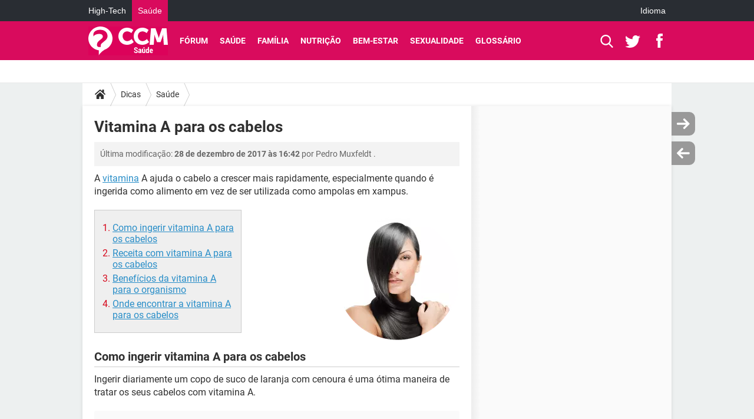

--- FILE ---
content_type: application/javascript
request_url: https://boot.pbstck.com/v1/tag/454065e4-d004-4031-b1c9-0a51882c8607
body_size: 511
content:
(function(){
function run(n,t,i){var a=new XMLHttpRequest;a.onreadystatechange=function(){if(this.readyState===4&&this.status===200){var t=n.createElement("script");t.type="text/javascript";t.innerHTML="(function() { var load = function() {"+a.responseText+";\n return this;}.bind({}); var _ = load();__CMD__ })()".replace(/__CMD__/g,i);(n.head||n.documentElement).appendChild(t)}};a.onerror=function(){};a.open("GET",t,!0);a.send()}
function add(t,n){var i=t.createElement("script");i.type="text/javascript";i.src=n;i.async=!0;(t.head||t.documentElement).appendChild(i)}
add(document, 'https://boot.dev.pbstck.com/v1/tag/454065e4-d004-4031-b1c9-0a51882c8607?from=454065e4-d004-4031-b1c9-0a51882c8607');
run(document, 'https://cdn.pbstck.com/user-sessions-a657a01.js', '_.userSessions.pubstackAutoconfig(' + JSON.stringify({"endpoint":{"gateway":"https://intake.pbstck.com/v1/intake"},"scopeId":"d5629df8-a263-4238-a3ab-efc2ececbe81","tagId":"454065e4-d004-4031-b1c9-0a51882c8607","sessionTrackingDisabled":true}) + ');');
run(document, ((Math.random()*100) < 50.00)?'https://cdn.pbstck.com/collector-1ad53ae.js':'https://cdn.pbstck.com/collector-0d1c456.js', '_.collector.pubstackAutoconfig(' + JSON.stringify({"endpoint":{"gateway":"https://intake.pbstck.com/v1/intake"},"scopeId":"d5629df8-a263-4238-a3ab-efc2ececbe81","tagId":"454065e4-d004-4031-b1c9-0a51882c8607","viewabilityEnabled":true,"refreshEnabled":false,"smartEnabled":false,"pbjsVariableName":"pbjs"}) + ');');
})()

--- FILE ---
content_type: application/javascript; charset=utf-8
request_url: https://sac.ayads.co/sublime/32477/prebid
body_size: 92847
content:
/* served 2025-12-06 13:59:36*/
/* gen time 2025-12-06 13:59:35*/
(()=>{var __webpack_modules__={420:e=>{e.exports=".sublime-ui-adinfo{background-color:#fff;background-image:url(data:image/svg+xml,%3Csvg%20xmlns%3D%22http%3A%2F%2Fwww.w3.org%2F2000%2Fsvg%22%20viewBox%3D%220%200%20100%20100%22%20style%3D%22enable-background%3Anew%200%200%20100%20100%22%20xml%3Aspace%3D%22preserve%22%3E%3Cpath%20d%3D%22M63.6%2057.9c-.1-.9-.2-1.8-.5-2.7-.4-1.1-.8-2-1.4-2.9-.7-1-1.4-1.9-2.3-2.6-1.2-1-2.7-1.8-4.2-2.2-.9-.2-1.6-.1-2.3.5-.5.4-1%20.7-1.5.8-.5.1-1%20.2-1.5.1-.6-.1-1-.2-1.4-.4-.3-.2-.6-.4-1-.7-.6-.5-1.3-.6-2-.4-.9.2-1.8.6-2.7%201.1-1%20.5-1.9%201.2-2.6%202-.9.9-1.5%201.9-2%202.9-.4.8-.7%201.6-.9%202.4-.1.4-.2.9-.2%201.3%200%20.2%200%20.3-.1.5-.2%201-.1%202.1.1%203.4.2%201.1.6%202.2%201.1%203.2.9%201.7%202.3%202.9%203.9%203.8%201.4.7%202.9%201.1%204.6%201.1h6.7c.9%200%201.7-.1%202.5-.2%202.4-.5%204.2-1.5%205.6-3.3%201.3-1.6%202-3.5%202.2-5.6-.1-.5-.1-1.2-.1-2.1zm-4.3%202.3c-.1.9-.4%201.7-.9%202.4-.9%201.3-2%202-3.4%202.3-.3%200-.6.1-.9.1h-7.5c-1.1%200-2.1-.3-3.1-.9-.9-.5-1.5-1.3-1.9-2.3-.4-1-.6-2-.5-3%20.1-1.3.5-2.6%201.1-3.7.3-.6.7-1.1%201.2-1.5.8-.8%201.5-1.3%202.3-1.5%203%201.8%206.1%201.8%209.2%200%201.2.5%202.2%201.3%202.9%202.3.7.9%201.2%201.9%201.4%202.9.2.9.2%201.9.1%202.9zM50%2046.7c-4.5%200-8.1-3.6-8.1-8.1s3.6-8.1%208.1-8.1%208.1%203.6%208.1%208.1c0%204.4-3.6%208.1-8.1%208.1zM50%2034c-2.5%200-4.6%202.1-4.6%204.6%200%202.5%202.1%204.6%204.6%204.6%202.5%200%204.6-2.1%204.6-4.6%200-2.6-2.1-4.6-4.6-4.6z%22%2F%3E%3Cpath%20d%3D%22M66.4%2046.8c0-6.8%205-12.5%2011.5-13.6V18.1c-4.1%202.5-8.4%203.8-12.6%203.8h-.1c-5%200-10.1-1.8-15.1-5.4-4.8%203.6-9.8%205.4-14.9%205.4h-.1c-4.2%200-8.5-1.3-12.8-3.9v39.4c.9%204.2%204.3%209%209.7%2013.9%205%204.5%2011.3%208.7%2018.1%2011.9%206.7-3.2%2013.1-7.5%2018.1-11.9%204.2-3.8%207.2-7.6%208.7-11.1-6-1.5-10.5-7-10.5-13.4z%22%20style%3D%22fill%3Anone%22%2F%3E%3Cpath%20d%3D%22M82.6%2033.2V13.5c0-.9-.5-1.7-1.3-2.1-.8-.4-1.8-.3-2.5.3-4.5%203.7-9%205.5-13.5%205.5h-.1c-4.4%200-9.1-1.9-13.7-5.5-.9-.7-2.1-.7-3%200-4.4%203.7-8.9%205.5-13.3%205.5h-.1c-4.4%200-9-1.9-13.7-5.5-.7-.6-1.7-.7-2.5-.3-.8.4-1.3%201.2-1.3%202.1v44.6c1.1%205.3%204.9%2011%2011.2%2016.7%205.5%205%2012.7%209.7%2020.2%2013.2.3.1.7.2%201%20.2.3%200%20.7-.1%201-.2%207.5-3.5%2014.7-8.2%2020.2-13.2%205.3-4.8%208.9-9.7%2010.5-14.3%207-.8%2012.3-6.7%2012.3-13.7%200-6.8-4.9-12.5-11.4-13.6zm0%2022.4c-.8.2-1.5.3-2.4.3s-1.6-.1-2.4-.3c-3.9-1-6.7-4.6-6.7-8.8%200-4.2%202.9-7.7%206.7-8.8.8-.2%201.5-.3%202.4-.3s1.6.1%202.4.3c3.9%201%206.7%204.6%206.7%208.8%200%204.2-2.8%207.7-6.7%208.8zM68.2%2071.3c-5%204.5-11.3%208.7-18.1%2011.9-6.7-3.2-13.1-7.4-18-11.9-5.4-4.9-8.7-9.7-9.7-13.9V18c4.3%202.6%208.5%203.9%2012.8%203.9h.1c5%200%2010-1.8%2014.9-5.4%205%203.6%2010.1%205.4%2015.1%205.4h.1c4.2%200%208.5-1.3%2012.6-3.8v15.1c-6.5%201.1-11.5%206.8-11.5%2013.6%200%206.5%204.5%2011.9%2010.5%2013.4-1.6%203.5-4.6%207.3-8.8%2011.1z%22%2F%3E%3Cpath%20d%3D%22M78.5%2051.3c-.5%200-.9-.2-1.2-.5l-2.7-2.7c-.7-.7-.7-1.8%200-2.5s1.8-.7%202.5%200l1.5%201.5%204.2-4.2c.7-.7%201.8-.7%202.5%200s.7%201.8%200%202.5l-5.4%205.4c-.5.3-1%20.5-1.4.5z%22%2F%3E%3C%2Fsvg%3E);background-repeat:no-repeat;background-size:contain;display:block}"},9241:e=>{e.exports="#ayads-html{min-height:650px;max-height:1000px;height:100%!important}"},9400:e=>{e.exports="#ayads-html{z-index:-9999;width:100%;position:absolute;left:50%;overflow:hidden;transform:translate(-50%)}#sublime-iframe-container{width:100%;height:100%;margin:0;position:absolute;left:50%;transform:translate(-50%)}#sublime-iframe{border:none;width:100%;height:100%;margin:0}"},9472:e=>{e.exports=".sublime-ui-adinfo{z-index:4;width:20px;height:20px;top:5px}"},1034:e=>{e.exports="#ayads-video-container{margin-right:0;transition:margin-right .5s ease-out;box-shadow:none!important}#ayads-video-container.sublime-reminder{left:inherit;z-index:100000000!important;margin-top:auto!important;position:fixed!important;bottom:0!important;transform:translate(0%,0)!important}#ayads-video{width:inherit;display:block}#ayads-video.sublime-reminder{height:initial!important;min-height:initial!important;width:100%!important}#sublime-video-close{opacity:0;background-image:url(https://cdn.ayads.co/creatives/commons/close-up.svg);width:20px;height:20px;transition:opacity .2s ease-out,top .3s ease-out;top:10px;right:0}#ayads-video-container.sublime-reminder:hover #sublime-video-close{opacity:1;top:0}#sublime-video-close.show{display:inherit!important}#sublime-video-close.hide{display:none!important}"},8511:e=>{e.exports='img.sublime-ad-item-image{border-radius:8px}.sublime-ad-item a .sublime-ad-item-image-container:before{color:#fff;content:"+";opacity:1;text-align:center;background:linear-gradient(to bottom right,#f40,#fa0);border:1px solid #fff;border-radius:50%;justify-content:center;align-items:center;width:30px;height:30px;font-size:20px;font-weight:700;text-decoration:none;transition:transform .2s;display:flex;position:absolute;bottom:3px;right:3px}.sublime-ad-item a:hover .sublime-ad-item-image-container:before{box-shadow:inset 0 0 10px #d40}#sublime-ad-shop-top,#sublime-ad-shop-left,#sublime-ad-shop-right{box-shadow:0 0 10px #0000004d}.sublime-ad-privacy-link{border-bottom-right-radius:5px}.sublime-ad-item-image-container,.sublime-ad-logo-image-container{display:inline-block;position:relative}#sublime-ad-shop-top{background:#fff;border-bottom-right-radius:14px;border-bottom-left-radius:14px;justify-content:space-evenly;display:flex}#sublime-ad-shop-top .sublime-ad-item-top.sublime-ad-logo-top{display:none}#sublime-ad-shop-top .sublime-ad-item-image-container{width:100%}#sublime-ad-shop-top .sublime-ad-item .sublime-ad-item-image-container:before{width:40px;height:40px;font-size:28px;right:10%}#sublime-ad-shop-top .sublime-ad-item-name{margin:3px 0 0}#sublime-ad-shop-top .sublime-ad-item-price-container{margin:0}#sublime-ad-shop-left{border-top-left-radius:14px;border-bottom-left-radius:14px}#sublime-ad-shop-right{border-top-right-radius:14px;border-bottom-right-radius:14px}'},2110:e=>{e.exports='@import "https://fonts.googleapis.com/css?family=Open+Sans:400,600,700";body{position:static!important}[id*=sublime-ad-],[class*=sublime-ad-]{font-family:Open Sans,Helvetica,sans-serif}#ayads-html{z-index:-9999;position:absolute;top:0;left:50%;transform:translate(-50%)}.sublime-ad-item{color:#000;text-align:center;background:#fff;margin:6px 0;font-size:12px;transition:all .3s linear;position:relative;overflow:hidden}.sublime-ad-item a{box-sizing:border-box;color:#333;width:100%;text-decoration:none;display:block}.sublime-ad-item-name{margin-top:2px;overflow:hidden}img.sublime-ad-item-image{max-width:100%;height:auto;display:inline-block}.sublime-ad-item-name{color:#333;margin:5px 0 0;font-size:12px;font-weight:600}.sublime-ad-item a:hover .sublime-ad-item-name{color:#000}.sublime-ad-item-price-container{font-weight:700}.sublime-ad-item-logo{vertical-align:middle;border:none;height:20px;display:inline-block}.sublime-ad-item-discount_price{color:#999;text-decoration:line-through}.sublime-ad-item-discount{color:#fff;background:#fe0d54;border-radius:20px;width:40px;font-size:15px;line-height:40px;position:absolute;top:10px;left:10px}.sublime-ad-item a:after{color:#000;content:"Learn more";opacity:0;background-color:#fffc;padding:5px;font-size:10px;transition:all .3s;position:absolute;top:50%;left:50%;transform:translate(-50%,-50%)}.sublime-ad-item a:hover:after{opacity:1}.sublime-ad-item-price-container{margin:5px 0 0;padding:0 0%;font-size:12px;font-weight:700}#sublime-ad-shop-top{box-sizing:border-box;height:inherit;justify-content:center;margin:0 auto;padding:0 5px;display:flex;position:absolute;overflow:hidden}#sublime-top-logo-container{width:220px}#sublime-ad-shop-top span.sublime-ad-top-text{text-align:center;font-size:20px}#sublime-ad-shop-top>.sublime-ad-item-top{justify-content:center;align-items:center;width:200px;display:flex}.sublime-ad-item-top img{max-height:150px}.sublime-ad-item-top .sublime-ad-item-price-container{top:0}.sublime-ad-item-top:hover .sublime-ad-item-price-container{right:0}.sublime-ad-item-top:hover .sublime-ad-item-name{bottom:0}.sublime-ad-privacy-link{background:#fff;border-bottom-right-radius:5px;align-items:center;width:20px;height:20px;display:flex;position:absolute;right:-20px}#sublime-ad-shop-left,#sublime-ad-shop-right{box-sizing:border-box;z-index:-1;background-color:#fff;padding:0 5px;transition:all .7s linear;position:absolute}#sublime-ad-shop-left{left:0;transform:translate(-100%)}#sublime-ad-shop-right{right:0;transform:translate(100%)}'},4788:e=>{e.exports="body{position:static!important}#ayads-video{height:100%;min-height:80px}#ayads-video-bg{z-index:-2147483648;cursor:pointer;width:100%;position:fixed;top:0;left:0;right:0}#ayads-video-bg.blurred{filter:blur(5px)brightness(75%);transform:scale(1.06)}#ayads-video-layer{z-index:-2147483647;width:100%;margin:auto;left:0;right:0;-webkit-transform:translate(0,0)}#ayads-video-container{cursor:pointer;margin:auto;position:absolute;left:50%;transform:translate(-50%)}#ayads-video-overlay{opacity:.5;background-color:#000;width:100%;height:100%;position:fixed;top:0;left:0}#ayads-video-controls{z-index:1;justify-content:center;align-items:center;width:100%;height:100%;margin:auto;display:flex;position:absolute;top:0;left:0}#ayads-video-controls-sound{opacity:.5;background-image:url(https://cdn.ayads.co/creatives/commons/volume-up.svg);width:25px;height:25px;margin:0;transition:opacity .3s;position:absolute;bottom:10px;right:10px}#ayads-video-controls-sound.mute{opacity:1;background-image:url(https://cdn.ayads.co/creatives/commons/volume-off.svg)}#ayads-video-controls-sound.mute.pulsing-sound-button{cursor:pointer;transition:opacity .2s cubic-bezier(.4,0,1,1);animation-name:pulsing-sound-button;animation-duration:1s;animation-timing-function:cubic-bezier(.4,0,1,1);animation-iteration-count:infinite;animation-direction:alternate-reverse}@keyframes pulsing-sound-button{0%{transform:scale(1)}to{transform:scale(1.4)}}.ayads-video-buttons{z-index:1;background:50%/contain no-repeat;margin:10px 12px;position:absolute;bottom:0}#ayads-video-buttons-play{position:initial;background-image:url(https://cdn.ayads.co/creatives/commons/icon-play.svg);width:37px;height:37px}#play-video-pulsar{z-index:5;transform-origin:50%;background:0 0;border:1px solid #fff;border-radius:50%;width:35px;height:35px;animation-name:play-video-pulsar;animation-duration:.5s;animation-timing-function:cubic-bezier(.4,0,1,1);animation-iteration-count:infinite;animation-direction:alternate-reverse;position:absolute}@keyframes play-video-pulsar{0%{opacity:.2;transform:scale(1.5)}to{opacity:1;transform:scale(1.2)}}.sublime-loading-bar{background-color:#fff;width:100%;height:5px;position:absolute;bottom:0}.sublime-loading-bar-progress{background-color:#e9531d;width:0%;height:5px;position:relative}"},4784:e=>{e.exports='#sublime-mobile-bottom-container{z-index:4;justify-content:center;transition:height .8s ease-in-out,min-height .8s ease-in-out;display:flex;position:fixed;bottom:0;overflow:hidden}.sublime--invisible #sublime-mobile-bottom-container{visibility:hidden}#sublime-mobile-bottom-container .sublime--icon{filter:drop-shadow(0 0 5px #000);width:5vmin;height:5vmin;pointer-events:auto!important}#sublime-mobile-bottom-container .sublime--hide{display:none}#sublime-ui-close{color:#fff;text-align:center;z-index:2;font:4vmin/1.5 sans-serif;position:absolute;top:5px;right:5px}#sublime-ui-close.sublime--icon-cross{background-image:url("data:image/svg+xml,<svg xmlns=\\"http://www.w3.org/2000/svg\\" viewBox=\\"0 0 192 192\\"><path fill=\\"white\\" d=\\"M134.79,150.3,96,111.51,57.21,150.3A11,11,0,1,1,41.7,134.79L80.49,96,41.7,57.21A11,11,0,1,1,57.21,41.7L96,80.49,134.79,41.7A11,11,0,1,1,150.3,57.21L111.51,96l38.79,38.79a11,11,0,1,1-15.51,15.51Z\\"/></svg>")}#sublime-mobile-bottom-container .sublime-mobile-bottom-image{object-fit:contain;width:100%;position:absolute}#sublime-mobile-bottom-container .sublime-ui-adinfo{z-index:4;width:20px;height:20px;position:absolute;top:0;left:0}#sublime-iframe-container{width:100%;position:absolute;bottom:0}'},6247:e=>{e.exports='html{cursor:pointer;background-color:#0000!important;background-image:none!important}body.sublime--mobile-pageskin-display{cursor:default;background-position:top!important;background-repeat:no-repeat!important;margin:0!important}#ayads-html{z-index:-9999;width:100%;height:100%;position:absolute;top:0;overflow:hidden}#sublime-iframe-container{width:100%;height:100%;margin:0;position:absolute}#sublime-iframe{border:none;width:100%;height:100%;margin:0;position:absolute}#sublime-close{z-index:1;background-color:#fff;border:1px solid #d8d8d8;justify-content:center;align-items:center;width:28px;height:28px;padding:0;display:flex;position:absolute;top:5px;right:5px}#sublime-close:before{color:#000;content:"×";align-self:center;margin:0 auto;font-size:26px}.sublime-ui-adinfo{z-index:-9998;width:20px;height:20px;position:fixed;top:5px;left:5px}.sublime--invisible #ayads-html,.sublime--invisible #sublime-close{visibility:hidden}'},2466:e=>{e.exports='#sublime-mobile-top{overflow:hidden}#sublime-mobile-top-container{-o-transition:left .5s linear;width:100%;-webkit-transition:left .5s linear;-moz-transition:left .5s linear;-ms-transition:left .5s linear;transition:left .5s linear;position:absolute;top:0;left:0}.sublime-mobile-top-container-v{background:#eee;height:100vh;overflow-y:hidden}#sublime-position-indicator-block{display:none}#sublime-mobile-top-container.sublime-top-fixed{position:fixed!important;top:0!important}#sublime-mobile-top-container .swiper-slide{text-align:center;background:#fff;font-size:18px}#sublime-mobile-top-container .swiper-slide img{width:100%}#sublime-mobile-top-container .swiper-slide{background-color:#0000;background-position:top;background-repeat:no-repeat}#sublime-mobile-top-container .sublime-panel-slide{background-position:50%;background-size:cover;height:100vh!important}#sublime-mobile-top-container .sublime-ui-adinfo,#sublime-mobile-bottom-container .sublime-ui-adinfo{z-index:3;width:20px;height:20px;position:absolute;top:5px;left:5px}#sublime-top-tooltip svg{width:4vw;position:absolute;top:50%;right:6vw;-webkit-transform:translateY(-50%);-moz-transform:translateY(-50%);-ms-transform:translateY(-50%);-o-transform:translateY(-50%);transform:translateY(-50%)}#sublime-panel-navbar{vertical-align:middle;text-align:center;-o-transition:opacity .3s linear;opacity:0;background-color:#00000080;width:100%;height:6.4vh;line-height:6.4vh;-webkit-transition:opacity .3s linear;-moz-transition:opacity .3s linear;-ms-transition:opacity .3s linear;transition:opacity .3s linear;position:fixed;top:0;left:0;right:0}#sublime-panel-navbar .sublime-ui-adinfo{width:2.2vh;height:2.2vh;margin:2.1vh 0;position:absolute;left:2.5vw}#sublime-panel-navbar #sublime-mobile-panel-arrow{background-image:url("data:image/svg+xml,<svg xmlns=\\"http://www.w3.org/2000/svg\\" viewBox=\\"0 0 192 192\\"><path fill=\\"white\\" d=\\"M134.79,150.3,96,111.51,57.21,150.3A11,11,0,1,1,41.7,134.79L80.49,96,41.7,57.21A11,11,0,1,1,57.21,41.7L96,80.49,134.79,41.7A11,11,0,1,1,150.3,57.21L111.51,96l38.79,38.79a11,11,0,1,1-15.51,15.51Z\\"/></svg>");background-repeat:no-repeat;background-size:contain;width:3vh;height:3vh;margin:1.7vh 0;display:block;position:absolute;right:2.5vw}#sublime-panel-navbar .sublime-brand{width:auto;max-width:80%;height:auto;max-height:90%;margin:auto;position:absolute;inset:0}#sublime-mobile-top-container{overflow:hidden}#sublime-mobile-top-close{opacity:0;-o-transition:opacity .3s ease-in;background-image:url(https://cdn.ayads.co/creatives/commons/close-up.svg);background-repeat:no-repeat;background-size:contain;width:25px;height:25px;-webkit-transition:opacity .3s ease-in;-moz-transition:opacity .3s ease-in;-ms-transition:opacity .3s ease-in;transition:opacity .3s ease-in;position:fixed;top:4px;right:4px}#sublime-mobile-top-timer{text-align:center;opacity:0;-o-transition:opacity .3s ease-in;color:#fff;border:1px solid #fff;border-radius:50%;width:6.4vw;height:6.4vw;line-height:6.4vw;-webkit-transition:opacity .3s ease-in;-moz-transition:opacity .3s ease-in;-ms-transition:opacity .3s ease-in;transition:opacity .3s ease-in;position:fixed;top:1vh;right:1vh}#sublime-mobile-top-container .sublime-hidden,.sublime-hidden{display:none}#sublime-overlay{opacity:1;-o-transition:opacity .5s linear;background-color:#00000080;width:100%;height:100%;-webkit-transition:opacity .5s linear;-moz-transition:opacity .5s linear;-ms-transition:opacity .5s linear;transition:opacity .5s linear;position:fixed;inset:0}#sublime-mobile-panel-arrow-container{margin-right:-80px;transition:margin .3s ease-in;right:0;-webkit-transform:translateY(-50%);-moz-transform:translateY(-50%);-ms-transform:translateY(-50%);-o-transform:translateY(-50%);transform:translateY(-50%);position:fixed!important}#sublime-mobile-panel-arrow-container svg{width:76px}#mobile-panel-top-arrow-container{z-index:2;height:50px;position:absolute;top:40px;right:0}#mobile-panel-top-arrow-container-img{height:100%;width:inherit!important}.swiper-button-next-v{-webkit-transform:rotate(90deg)translate(-50%);-moz-transform:rotate(90deg)translate(-50%);-ms-transform:rotate(90deg)translate(-50%);-o-transform:rotate(90deg)translate(-50%);transform:rotate(90deg)translate(-50%);inset:auto auto 4vh 30%!important}.swiper-button-prev-v{-webkit-transform:rotate(-90deg)translate(-50%);-moz-transform:rotate(-90deg)translate(-50%);-ms-transform:rotate(-90deg)translate(-50%);-o-transform:rotate(-90deg)translate(-50%);transform:rotate(-90deg)translate(-50%);inset:8vh auto auto 70%!important}#sublime-container-swipe{cursor:pointer;text-align:left;z-index:3;-o-transition:width .15s linear;background:#fff;border:1px solid #d3d3d3;border-radius:15px;width:180px;height:30px;font-family:Arvo,serif;-webkit-transition:width .15s linear;-moz-transition:width .15s linear;-ms-transition:width .15s linear;transition:width .15s linear;position:absolute;bottom:90px;right:1.2vh;overflow:hidden}#sublime-container-swipe #sublime-text-swipe{text-transform:uppercase;-o-transition:opacity .1s linear;margin-left:10px;font-size:12px;line-height:2.5;-webkit-transition:opacity .1s linear;-moz-transition:opacity .1s linear;-ms-transition:opacity .1s linear;transition:opacity .1s linear;position:absolute}#sublime-icon-swipe{position:absolute;top:-5px;right:0;width:40px!important}#sublime-animation-3{z-index:3;opacity:.84;-o-transition:opacity 1s linear;-webkit-transition:opacity 1s linear;-moz-transition:opacity 1s linear;-ms-transition:opacity 1s linear;transition:opacity 1s linear;-webkit-animation:1.6s linear infinite tooltip-animation3;animation:1.6s linear infinite tooltip-animation3;position:absolute;bottom:20px;right:calc(50% - 55px);width:70px!important}@-webkit-keyframes tooltip-animation3{0%{left:calc(50% - 55px)}50%{left:calc(50% - 15px)}to{left:calc(50% - 55px)}}@keyframes tooltip-animation3{0%{left:calc(50% - 55px)}50%{left:calc(50% - 15px)}to{left:calc(50% - 55px)}}#sublime-mobile-bottom-container{-webkit-transition:-webkit-transform .3s;-moz-transition:-moz-transform .3s;-ms-transition:-ms-transform .3s;background-color:#fff;width:100%;transition:transform .3s;position:absolute;left:0;-webkit-transform:translateY(200px);-moz-transform:translateY(200px);-ms-transform:translateY(200px);-o-transform:translateY(200px);transform:translateY(200px)}#sublime-mobile-bottom-container img{width:100%}#sublime-mobile-bottom-container.sublime-fixed-footer{z-index:996;width:100%;left:0;position:fixed!important;bottom:0!important}#sublime-mobile-top.sublime-animation-1 #sublime-top-tooltip{z-index:3;float:right;-o-transition:right .5s linear;background-color:#00000059;width:16vw;height:100%;line-height:100%;-webkit-transition:right .5s linear;-moz-transition:right .5s linear;-ms-transition:right .5s linear;transition:right .5s linear;position:absolute;top:0;right:-16vw}.bounce-out-right{-webkit-animation:2.5s both bounce-out-right;animation:2.5s both bounce-out-right}@-webkit-keyframes bounce-out-right{0%{-webkit-animation-timing-function:ease-in;animation-timing-function:ease-in;-webkit-transform:translate(0);transform:translate(0)}15%{-webkit-animation-timing-function:ease-out;animation-timing-function:ease-out;-webkit-transform:translate(-16vw);transform:translate(-16vw)}25%{-webkit-animation-timing-function:ease-in;animation-timing-function:ease-in;-webkit-transform:translate(-14vw);transform:translate(-14vw)}35%{-webkit-animation-timing-function:ease-out;animation-timing-function:ease-out;-webkit-transform:translate(-16vw);transform:translate(-16vw)}45%{-webkit-animation-timing-function:ease-in;animation-timing-function:ease-in;-webkit-transform:translate(-15vw);transform:translate(-15vw)}55%{-webkit-animation-timing-function:ease-out;animation-timing-function:ease-out;-webkit-transform:translate(-16vw);transform:translate(-16vw)}85%{-webkit-transform:translate(-16vw);transform:translate(-16vw)}to{-webkit-animation-timing-function:ease-in;animation-timing-function:ease-in;-webkit-transform:translate(0);transform:translate(0)}}@keyframes bounce-out-right{0%{-webkit-animation-timing-function:ease-in;animation-timing-function:ease-in;-webkit-transform:translate(0);transform:translate(0)}15%{-webkit-animation-timing-function:ease-out;animation-timing-function:ease-out;-webkit-transform:translate(-16vw);transform:translate(-16vw)}25%{-webkit-animation-timing-function:ease-in;animation-timing-function:ease-in;-webkit-transform:translate(-14vw);transform:translate(-14vw)}35%{-webkit-animation-timing-function:ease-out;animation-timing-function:ease-out;-webkit-transform:translate(-16vw);transform:translate(-16vw)}45%{-webkit-animation-timing-function:ease-in;animation-timing-function:ease-in;-webkit-transform:translate(-14vw);transform:translate(-14vw)}55%{-webkit-animation-timing-function:ease-out;animation-timing-function:ease-out;-webkit-transform:translate(-16vw);transform:translate(-16vw)}85%{-webkit-transform:translate(-16vw);transform:translate(-16vw)}to{-webkit-animation-timing-function:ease-in;animation-timing-function:ease-in;-webkit-transform:translate(0);transform:translate(0)}}#animation4-images-container{transform-origin:50%;animation:5s 1s infinite animation4-image}.animation4-image-copy{margin-left:7%;position:absolute;top:0;left:100%}#animation4-gesture{opacity:.7;filter:drop-shadow(0 0 1px #000);height:83px;animation:5s 1s infinite animation4-gesture;position:absolute;bottom:-10px;left:50%;transform:translate(100%,100%);width:60px!important}#animation4-arrow{opacity:.7;filter:drop-shadow(0 0 1px #000);height:26px;animation:5s 1s infinite animation4-arrow;position:absolute;top:calc(50% - 13px);right:-50px;width:50px!important}@keyframes animation4-image{10%{transform:none}20%{transform:scale(.9)}30%{transform:translate(-50px)scale(.9)}43%{transform:translate(-50px)scale(.9)}53%{transform:translate(0,0)scale(.9)}63%{transform:scale(1)}}@keyframes animation4-gesture{10%{transform:translate(0,0)}20%{transform:scale(.8)}30%{transform:translate(-50px)scale(.8)}43%{transform:translate(-50px)scale(.8)}53%{opacity:.7;transform:translate(0,0)scale(.8)}63%{opacity:0}to{opacity:0}}@keyframes animation4-arrow{20%{transform:translate(0,0)}30%{transform:translate(-80px)}43%{transform:translate(-80px)}53%{transform:translate(0,0)}}#panel-double-buffer-image{background-position:50%;background-size:cover;width:100vh;height:100vh;position:fixed;inset:0}'},7762:e=>{e.exports=".swiper-container{z-index:1;margin:0 auto;padding:0;list-style:none;position:relative;overflow:hidden}.swiper-container-no-flexbox .swiper-slide{float:left}.swiper-container-vertical>.swiper-wrapper{-webkit-box-orient:vertical;-webkit-box-direction:normal;-webkit-flex-direction:column;-ms-flex-direction:column;flex-direction:column}.swiper-wrapper{z-index:1;-o-transition-property:transform;-webkit-box-sizing:content-box;box-sizing:content-box;width:100%;height:100%;-webkit-transition-property:transform,-webkit-transform;transition-property:transform,-webkit-transform;display:-webkit-box;display:-webkit-flex;display:-ms-flexbox;display:flex;position:relative}.swiper-container-android .swiper-slide,.swiper-wrapper{-webkit-transform:translate(0,0);transform:translate(0,0)}.swiper-container-multirow>.swiper-wrapper{-webkit-flex-wrap:wrap;-ms-flex-wrap:wrap;flex-wrap:wrap}.swiper-container-free-mode>.swiper-wrapper{-o-transition-timing-function:ease-out;margin:0 auto;-webkit-transition-timing-function:ease-out;transition-timing-function:ease-out}.swiper-slide{-o-transition-property:transform;-ms-flex-negative:0;-webkit-flex-shrink:0;flex-shrink:0;width:100%;height:100%;-webkit-transition-property:transform,-webkit-transform;transition-property:transform,-webkit-transform;position:relative}.swiper-slide-invisible-blank{visibility:hidden}.swiper-container-autoheight,.swiper-container-autoheight .swiper-slide{height:auto}.swiper-container-autoheight .swiper-wrapper{-o-transition-property:transform,height;align-items:flex-start;-webkit-transition-property:transform,height,-webkit-transform;transition-property:transform,height,-webkit-transform}.swiper-container-3d{-webkit-perspective:1200px;perspective:1200px}.swiper-container-3d .swiper-cube-shadow,.swiper-container-3d .swiper-slide,.swiper-container-3d .swiper-slide-shadow-bottom,.swiper-container-3d .swiper-slide-shadow-left,.swiper-container-3d .swiper-slide-shadow-right,.swiper-container-3d .swiper-slide-shadow-top,.swiper-container-3d .swiper-wrapper{-webkit-transform-style:preserve-3d;transform-style:preserve-3d}.swiper-container-3d .swiper-slide-shadow-bottom,.swiper-container-3d .swiper-slide-shadow-left,.swiper-container-3d .swiper-slide-shadow-right,.swiper-container-3d .swiper-slide-shadow-top{pointer-events:none;z-index:10;width:100%;height:100%;position:absolute;top:0;left:0}.swiper-container-3d .swiper-slide-shadow-left{background-image:-webkit-gradient(linear,100% 0,0 0,from(#00000080),to(#0000));background-image:-webkit-linear-gradient(90deg,#00000080,#0000);background-image:-o-linear-gradient(90deg,#00000080,#0000);background-image:linear-gradient(270deg,#00000080,#0000)}.swiper-container-3d .swiper-slide-shadow-right{background-image:-webkit-gradient(linear,0 0,100% 0,from(#00000080),to(#0000));background-image:-webkit-linear-gradient(270deg,#00000080,#0000);background-image:-o-linear-gradient(270deg,#00000080,#0000);background-image:linear-gradient(90deg,#00000080,#0000)}.swiper-container-3d .swiper-slide-shadow-top{background-image:-webkit-gradient(linear,0 100%,0 0,from(#00000080),to(#0000));background-image:-webkit-linear-gradient(#00000080,#0000);background-image:-o-linear-gradient(#00000080,#0000);background-image:linear-gradient(#0000,#00000080)}.swiper-container-3d .swiper-slide-shadow-bottom{background-image:-webkit-gradient(linear,0 0,0 100%,from(#00000080),to(#0000));background-image:-webkit-linear-gradient(#0000,#00000080);background-image:-o-linear-gradient(#0000,#00000080);background-image:linear-gradient(#00000080,#0000)}.swiper-container-wp8-horizontal,.swiper-container-wp8-horizontal>.swiper-wrapper{-ms-touch-action:pan-y;touch-action:pan-y}.swiper-container-wp8-vertical,.swiper-container-wp8-vertical>.swiper-wrapper{-ms-touch-action:pan-x;touch-action:pan-x}.swiper-container-coverflow .swiper-wrapper{-ms-perspective:1200px}"},3776:e=>{e.exports='@import "https://fonts.googleapis.com/css?family=Source+Sans+Pro:300,400,600,700";#sublime-mobile-bottom-container{display:none}.sublime-adchoice{z-index:10000000;background-color:#fff;background-position-y:2px;background-repeat:no-repeat;position:absolute;top:0;left:0;width:20px!important;height:20px!important}#sublime-mobile-top .container-criteo{width:100%;height:100%;position:absolute;top:0}#sublime-mobile-top .container-criteo .product img{width:auto;max-width:100%;max-height:60px;margin:0 auto}#sublime-mobile-top .container-criteo .products-container{width:100%;height:50%;max-height:calc(60% - 10px);position:absolute;top:50px}#sublime-mobile-top .container-criteo .product{box-sizing:border-box;float:left;text-align:center;background-color:#fff;width:25%;height:100%;padding:0;font-size:9px;bottom:0}#sublime-mobile-top .container-criteo .product:not(:first-child){border-left:1px solid #d8d8d8;padding:0}#sublime-mobile-top .container-criteo .product:first-child{background-position:50%;background-repeat:no-repeat;background-size:contain}#sublime-mobile-top .container-criteo .product .description{display:none}#sublime-mobile-top .container-criteo .product .title{text-transform:uppercase;-webkit-line-clamp:2;max-height:2em;margin-top:5px;margin-bottom:5px}#sublime-mobile-top .container-criteo .product .price{-webkit-line-clamp:1;max-height:1em;margin-top:0}#sublime-mobile-top .container-criteo .product .title,.container-criteo .product .price{text-overflow:ellipsis;-webkit-box-orient:vertical;font-size:11px;font-weight:700;display:-webkit-box}#sublime-mobile-top .container-criteo .product h4,.container-criteo .product p{font-family:Source Sans Pro,Helvetica,sans-serif}#sublime-mobile-panel-container{box-shadow:none!important}#sublime-mobile-panel-container .sublime-adchoice{margin-top:6.4vh}#sublime-mobile-panel-container .container-criteo{height:calc(100% - 6.4vh);margin-top:6.4vh}#sublime-mobile-panel-container .container-criteo img{width:100%;display:block}#sublime-mobile-panel-container .container-criteo .products-container{-webkit-overflow-scrolling:touch;height:90%;overflow-y:scroll}#sublime-mobile-panel-container .container-criteo .product{float:left;text-align:center;background-color:#fff;border:1px solid #c7c7c7;width:calc(50% - 2px);height:33%;position:relative;font-family:Source Sans Pro,Helvetica,sans-serif!important}#sublime-mobile-panel-container .container-criteo .product img{width:auto;max-width:100%;max-height:50%;margin:0 auto;padding-top:20px}#sublime-mobile-panel-container .container-criteo .product:first-child img{width:auto;max-width:100%;max-height:100%;margin:0 auto;padding-top:0}#sublime-mobile-panel-container .container-criteo .product:first-child{background-position:50%;background-repeat:no-repeat;background-size:contain}#sublime-mobile-panel-container .container-criteo>.block-top{border-bottom:1px solid #e0e0e0}#sublime-mobile-panel-container .container-criteo .text-bottom{text-align:center;color:#000;text-transform:uppercase;cursor:default;border:2px solid #5b595a;width:30%;height:30px;margin:calc(7.5% - 15px) auto 0;font-size:12px;font-weight:700;line-height:31px;display:block;position:relative}#sublime-mobile-panel-container .container-criteo>div[class^=block]{background-color:#f9f9f9;background-position:top;background-repeat:no-repeat;background-size:auto 100%;width:100%;height:10%}#sublime-mobile-panel-container .container-criteo .block-bottom{z-index:1;position:absolute;bottom:0;box-shadow:0 0 13px 11px #00000080}#sublime-mobile-panel-container .container-criteo .product .product-infos{margin:0 auto;position:absolute;bottom:5%;left:0;right:0}#sublime-mobile-panel-container .container-criteo .product .description{margin:2px 0;font-size:11px;display:none}#sublime-mobile-panel-container .container-criteo .product .title{text-transform:uppercase;margin:5px 0 2px;font-size:11px}#sublime-mobile-panel-container .container-criteo .product .price{margin:2px 0 5px;font-size:12px;font-weight:700}'},624:e=>{e.exports=".mksinz-simple #sublime-mobile-video-container video{width:100%!important}.mksinz-simple .sublime-panel-slide #sublime-mobile-video-container{transform:translateY(-50%);top:50%!important}#sublime-fullscreen-icon{filter:invert();vertical-align:middle;width:auto!important;height:1.2em!important;margin-top:-.2em!important}#sublime-fullscreen{color:#fff;white-space:nowrap;border:1px solid #fff;border-radius:5px;padding:8px;position:absolute;top:calc(50vh + 50vw + 20px);left:50%;transform:translate(-50%);font-size:4vw!important}#sublime-fullscreen:active{background:#ffffff4d}#ayads-html.sublime-landscape-display{display:block!important}#sublime-mobile-video-bg{z-index:-1;object-fit:cover;filter:blur(5px);width:100%;height:100%;position:absolute;top:0;left:0}.sublime-video-bottom-hidden{display:none!important}"},670:e=>{e.exports="#sublime-mobile-video-container{line-height:0;position:absolute;top:0;width:100%!important;height:auto!important}.sublime-mobile-video-mute{z-index:4;background-repeat:no-repeat;background-size:contain;width:23px;height:23px;position:absolute;bottom:4px;left:4px}.mute-animation{animation-name:muteScale;animation-duration:1s;animation-timing-function:ease-in-out;animation-iteration-count:infinite;animation-direction:alternate}.sublime-mobile-video-mute.muteOff{background-image:url(https://cdn.ayads.co/creatives/commons/volume-up.svg)}.sublime-mobile-video-mute.muteOn{background-image:url(https://cdn.ayads.co/creatives/commons/volume-down.svg)}@keyframes muteScale{0%{transform:scale(1)}50%{transform:scale(1)}to{transform:scale(1.1)}}@keyframes countdownFixSafari{0%{transform:scale(1)}to{transform:scale(1)}}.sublime-mobile-loading-bar{background-color:#fff;width:100%;height:3px;position:absolute;bottom:0}.sublime-mobile-loading-bar-progress{background-color:#e9531d;width:0%;height:3px;position:relative}.sublime-mobile-video-play-controls{z-index:1;background:50%/contain no-repeat;justify-content:center;align-items:center;width:100%;height:100%;display:flex;position:absolute;bottom:0}#sublime-mobile-video-buttons-play{background-image:url(https://cdn.ayads.co/creatives/commons/icon-play.svg);width:37px;height:37px}#play-video-pulsar{z-index:5;transform-origin:50%;background:0 0;border:1px solid #fff;border-radius:50%;width:35px;height:35px;animation-name:play-video-pulsar;animation-duration:.5s;animation-timing-function:cubic-bezier(.4,0,1,1);animation-iteration-count:infinite;animation-direction:alternate-reverse;position:absolute}@keyframes play-video-pulsar{0%{opacity:.2;transform:scale(1.5)}to{opacity:1;transform:scale(1.2)}}#sublime-mobile-video-overlay{position:inherit;opacity:.5;background-color:#000;width:100%;height:100%;top:0;left:0}#sublime-mobile-top-container.sublime-video-panel-open{transform:none!important}#sublime-mobile-top-container.sublime-video-panel-open #sublime-mobile-video-container{top:6.4vh;left:100%!important}#sublime-mobile-top-container.sublime-video-panel-open #sublime-mobile-panel-container{z-index:-1!important}#sublime-mobile-top-container.sublime-video-panel-open #sublime-mobile-top{overflow:visible!important;transform:none!important}#sublime-mobile-top-container.sublime-video-panel-open #sublime-top-tooltip,#sublime-mobile-top-container.sublime-video-panel-open #sublime-mobile-top-image-copy{display:none}"},8115:e=>{e.exports="#sublime-iframe-container{width:100%;height:100%;margin:0;position:absolute;top:0;left:50%;transform:translate(-50%)}#sublime-iframe{border:none;width:100%;height:100%;margin:0;position:absolute}#sublime-ui-overlay{pointer-events:initial}"},7532:e=>{e.exports='#sublime-container{box-sizing:border-box;position:relative}#sublime-slot{pointer-events:none;width:100%;position:fixed;top:0;left:0;overflow:hidden}#sublime-content{pointer-events:none;z-index:2147483645;width:100%;position:fixed;top:0;left:0;overflow:hidden}#sublime-container .sublime--hide{display:none}#sublime-container .sublime--invisible{visibility:hidden}#sublime-video-wrapper{box-sizing:border-box;z-index:2147483646;width:100%;height:100%;position:fixed;top:0;left:0;overflow:hidden}body:not(.sublime-toproll-expand) #sublime-video-wrapper{height:-webkit-fill-available}#sublime-video{width:100%;height:100%}#sublime-video-background{filter:blur(2px);z-index:-1;position:absolute}body.sublime-toproll-loading #sublime-video-overlay:before{content:"";background-color:#00000080;width:100%;height:100%;display:block;position:absolute}.sublime-image-asset{opacity:0;background-position:50%;background-size:cover;width:100%;height:100%;transition:all .2s;position:absolute;top:0}#sublime-viewability-image{visibility:hidden!important;width:100%!important;height:100%!important;position:absolute!important;top:0!important;left:0!important}'},6070:e=>{e.exports='#sublime-ui-overlay{pointer-events:none;z-index:2147483647;width:100%;position:fixed;top:0;left:0;overflow:hidden}.sublime-ui-overlay{box-sizing:border-box;z-index:2;width:100%;height:100%;transition:background-color .8s;position:absolute;top:0;left:0}.sublime-ui-overlay .sublime--icon{filter:drop-shadow(0 0 5px #000);width:5vmin;height:5vmin;pointer-events:auto!important}.sublime-toproll-expand .sublime-ui-overlay .sublime--icon{width:6vmin;height:6vmin}@media (orientation:landscape) and (width>=1200px){.sublime-ui-overlay .sublime--icon{width:2.5vmin;height:2.5vmin}.sublime-toproll-expand .sublime-ui-overlay .sublime--icon{width:3vmin;height:3vmin}}.sublime-ui-overlay .sublime--bottom{bottom:2vmin}.sublime-ui-overlay .sublime--left{left:2vmin}.sublime-ui-overlay .sublime--right{right:2vmin}.sublime-ui-overlay .sublime--top{top:2vmin}.sublime-toproll-expand .sublime-ui-overlay .sublime--bottom{bottom:2vmax}.sublime-toproll-expand .sublime-ui-overlay .sublime--left{left:2vmax}.sublime-toproll-expand .sublime-ui-overlay .sublime--right{right:2vmax}.sublime-toproll-expand .sublime-ui-overlay .sublime--top{top:2vmax}@media (orientation:landscape) and (width>=1200px){.sublime-ui-overlay .sublime--bottom{bottom:1.5vmin}.sublime-ui-overlay .sublime--left{left:1.5vmin}.sublime-ui-overlay .sublime--right{right:1.5vmin}.sublime-ui-overlay .sublime--top{top:1.5vmin}.sublime-toproll-expand .sublime-ui-overlay .sublime--bottom{bottom:1.5vmin}.sublime-toproll-expand .sublime-ui-overlay .sublime--left{left:1.5vmin}.sublime-toproll-expand .sublime-ui-overlay .sublime--right{right:1.5vmin}.sublime-toproll-expand .sublime-ui-overlay .sublime--top{top:1.5vmin}}.sublime--video-complete .sublime-ui-overlay{background-color:#00000080}#sublime-ui-sound{opacity:.8;background:url("data:image/svg+xml,<svg xmlns=\\"http://www.w3.org/2000/svg\\" viewBox=\\"0 0 192 192\\"><path fill=\\"white\\" d=\\"M154.9,96a39.26,39.26,0,0,0-21.81-35.16v70.24A39,39,0,0,0,154.9,96ZM37.1,78.59V113.5a8.74,8.74,0,0,0,8.72,8.72H72l28.71,28.71a8.75,8.75,0,0,0,14.92-6.19V47.26a8.75,8.75,0,0,0-14.92-6.19L72,69.86H45.82A8.75,8.75,0,0,0,37.1,78.59Z\\"/></svg>") 0 0/contain;display:none;position:absolute}#sublime-ui-sound.sublime--muted{background-image:url("data:image/svg+xml,<svg xmlns=\\"http://www.w3.org/2000/svg\\" viewBox=\\"0 0 192 192\\"><path fill=\\"white\\" d=\\"M37.10787,78.59l0,34.91a8.75,8.75 0 0 0 8.73,8.72l26.18,0l28.71,28.71a8.75,8.75 0 0 0 14.92,-6.19l0,-97.48a8.75,8.75 0 0 0 -14.92,-6.19l-28.71,28.79l-26.18,0a8.76,8.76 0 0 0 -8.73,8.73Z\\"/></svg>")}#sublime-ui-close{color:#fff;text-align:center;z-index:2;font:4vmin/1.5 sans-serif;position:absolute}.sublime-toproll-expand #sublime-ui-close{font-size:6vmin}@media (orientation:landscape) and (width>=1200px){#sublime-ui-close{font-size:2.5vmin}.sublime-toproll-expand #sublime-ui-close{font-size:3vmin}}#sublime-ui-close.sublime--icon-cross{background-image:url("data:image/svg+xml,<svg xmlns=\\"http://www.w3.org/2000/svg\\" viewBox=\\"0 0 192 192\\"><path fill=\\"white\\" d=\\"M134.79,150.3,96,111.51,57.21,150.3A11,11,0,1,1,41.7,134.79L80.49,96,41.7,57.21A11,11,0,1,1,57.21,41.7L96,80.49,134.79,41.7A11,11,0,1,1,150.3,57.21L111.51,96l38.79,38.79a11,11,0,1,1-15.51,15.51Z\\"/></svg>")}#sublime-ui-collapse{background:url("data:image/svg+xml,<svg xmlns=\\"http://www.w3.org/2000/svg\\" viewBox=\\"0 0 192 192\\"><path fill=\\"white\\" d=\\"M46.71,128.86H63.14v16.43a8.22,8.22,0,0,0,16.43,0V120.64a8.23,8.23,0,0,0-8.21-8.21H46.71a8.22,8.22,0,0,0,0,16.43ZM63.14,63.14H46.71a8.22,8.22,0,0,0,0,16.43H71.36a8.23,8.23,0,0,0,8.21-8.21V46.71a8.22,8.22,0,0,0-16.43,0Zm57.5,90.36a8.24,8.24,0,0,0,8.22-8.21V128.86h16.43a8.22,8.22,0,0,0,0-16.43H120.64a8.23,8.23,0,0,0-8.21,8.21v24.65A8.23,8.23,0,0,0,120.64,153.5Zm8.22-90.36V46.71a8.22,8.22,0,0,0-16.43,0V71.36a8.23,8.23,0,0,0,8.21,8.21h24.65a8.22,8.22,0,0,0,0-16.43Z\\" /></svg>") 0 0/contain;display:none;position:absolute}#sublime-ui-cta{color:#eee;text-transform:uppercase;white-space:nowrap;border:2px solid #fff;border-radius:8em;align-items:center;padding:.1em 1.5em 0 .7em;font:700 12px/2 sans-serif;display:none;position:absolute;bottom:0;left:0;pointer-events:auto!important}#sublime-ui-cta:before{content:"";background-image:url("data:image/svg+xml,<svg xmlns=\\"http://www.w3.org/2000/svg\\" viewBox=\\"0 0 192 192\\"><path fill=\\"white\\" d=\\"m134.3,140.7h-76.7a6.4,6.4,0,0,1-6.4-6.4v-76.7a6.4,6.4,0,0,1,6.4-6.4h31.9a6.4,6.4,0,0,0,0-12.8h-38.3a12.8,12.8,0,0,0-12.8,12.8v89.4a12.8,12.8,0,0,0,12.8,12.8h89.4a12.8,12.8,0,0,0,12.8-12.8v-38.3a6.4,6.4,0,1,0-12.8,0v31.9a6.4,6.4,0,0,1-6.4,6.4zm-25.5-95.8a6.4,6.4,0,0,0,6.4,6.4h16.5l-58.3,58.3a6.4,6.4,0,1,0,9,9l58.3-58.3v16.6a6.4,6.4,0,1,0,12.8,0v-31.9a6.4,6.4,0,0,0-6.4-6.4h-31.9a6.4,6.4,0,0,0-6.4,6.4z\\"/></svg>");background-position:50%;background-repeat:no-repeat;background-size:1.9em;border-radius:3em;width:3em;height:3em;margin:0;display:block}@media (orientation:landscape) and (width>=1200px){#sublime-ui-cta{font-size:24px}}#sublime-ui-touchscroll{filter:drop-shadow(0 0 10px #00000073);background-image:url("data:image/svg+xml,    <svg xmlns=\\"http://www.w3.org/2000/svg\\" viewBox=\\"-96 -288 384 576\\">        <style>        @keyframes arrowDown {            0% { opacity: 0; transform: translateY(-60%) scale(1); }            4.5% { opacity: 1; transform: translateY(0) scale(1); }            10% { opacity: 1; transform: translateY(0) scale(.8); }            12% { opacity: 0; transform: translateY(0) scale(.8); }            15% { opacity: 0; transform: translateY(-60%) scale(1); }            19.5% { opacity: 1; transform: translateY(0) scale(1); }            25% { opacity: 1; transform: translateY(0) scale(.8); }            27% { opacity: 0; transform: translateY(0) scale(.8); }            100% { opacity: 0; transform: translateY(0) scale(.8); }        }        @keyframes clickBump {            0% { opacity: 0; transform: scale(1); }            4.5% { opacity: 0; transform: scale(1); }            6.5% { opacity: 1; transform: scale(1.5);}            9% { opacity: 0; transform: scale(2); }            15% { opacity: 0; transform: scale(1); }            19.5% { opacity: 0; transform: scale(1); }            21.5% { opacity: 1; }            24% { opacity: 0; transform: scale(2); }            100% { opacity: 0; transform: scale(2); }        }        @keyframes expandFade {            0% { opacity: 0; transform: scale(.5); }            5.5% { opacity: 0; transform: scale(.5); }            12% { opacity: 1; transform: scale(1); }            14.9% { opacity: 1; transform: scale(1); }            15% { opacity: 0; transform: scale(.5); }            20.5% { opacity: 0; transform: scale(.5); }            27% { opacity: 1; transform: scale(1); }            90% { opacity: 0; transform: scale(1); }            100% { opacity: 0; transform: scale(1); }        }        .arrow, .bump, .expand {            opacity: 0;            transform-origin: 96px 96px;        }        .arrow { animation: arrowDown 8s linear infinite; }        .bump { animation: clickBump 8s linear infinite; }        .expand { animation: expandFade 8s linear infinite; }        </style>        <g class=\\"arrow\\">            <circle cx=\\"96\\" cy=\\"96\\" r=\\"96\\" fill=\\"white\\"/>            <path transform=\\"rotate(-90,96,96)\\" d=\\"M126.65,40.75a7.65,7.65,0,0,0-10.84,0L64.88,91.68a6.1,6.1,0,0,0,0,8.64l50.93,50.93a7.67,7.67,0,0,0,10.84-10.85L82.28,96l44.43-44.43A7.63,7.63,0,0,0,126.65,40.75Z\\" />        </g>        <g class=\\"bump\\">            <circle cx=\\"96\\" cy=\\"96\\" r=\\"96\\" fill=\\"none\\" stroke=\\"white\\" stroke-width=\\"4\\" />        </g>        <g class=\\"expand\\">            <circle cx=\\"96\\" cy=\\"96\\" r=\\"96\\" fill=\\"white\\"/>            <path d=\\"M46.71,112.43a8.23,8.23,0,0,0-8.21,8.21v24.65a8.24,8.24,0,0,0,8.21,8.21H71.36a8.22,8.22,0,0,0,0-16.43H54.93V120.64A8.24,8.24,0,0,0,46.71,112.43Zm0-32.86a8.24,8.24,0,0,0,8.22-8.21V54.93H71.36a8.22,8.22,0,0,0,0-16.43H46.71a8.24,8.24,0,0,0-8.21,8.21V71.36A8.23,8.23,0,0,0,46.71,79.57Zm90.36,57.5H120.64a8.22,8.22,0,0,0,0,16.43h24.65a8.24,8.24,0,0,0,8.21-8.21V120.64a8.22,8.22,0,0,0-16.43,0ZM112.43,46.71a8.24,8.24,0,0,0,8.21,8.22h16.43V71.36a8.22,8.22,0,0,0,16.43,0V46.71a8.24,8.24,0,0,0-8.21-8.21H120.64A8.23,8.23,0,0,0,112.43,46.71Z\\" />        </g>    </svg>");width:10vmin;height:15vmin;display:none;position:absolute;transform:translate(-2vmin,2vmin);pointer-events:auto!important}@media (orientation:landscape) and (width>=1200px){#sublime-ui-touchscroll{width:5vmin;height:7.5vmin;transform:translate(-1vmin,1vmin)}}#sublime-ui-replay{background-image:url("data:image/svg+xml,<svg xmlns=\\"http://www.w3.org/2000/svg\\" viewBox=\\"0 0 192 192\\"><path fill=\\"white\\" d=\\"M50.7,50.38a7.27,7.27,0,0,0-12.38,5.21V81.65c0,3.9,3.26,7.16,7.82,7.16h25.4a7.27,7.27,0,0,0,5.21-12.38L65.68,65.36a43.54,43.54,0,0,1,73,40.39c-3.25,15.63-16.28,28.67-32.57,32.57-21.5,4.56-41-6.51-48.86-24.1a7.16,7.16,0,0,0-6.51-3.91c-5.22,0-8.47,5.86-6.52,10.42,9.12,19.54,29.32,32.58,52.12,32.58,33.87,0,61.23-29.32,57.33-63.85-3.26-26.71-24.76-48.2-51.47-50.81-18.24-2-34.53,4.56-46.9,16.29Z\\" /></svg>");background-size:contain;display:none;position:absolute}body:not(.sublime-toproll-loading):not(.sublime-toproll-expand):not(.sublime--video-complete) #sublime-ui-touchscroll,.sublime-toproll-expand #sublime-ui-collapse,.sublime-toproll-expand:not(.sublime-toproll-loading):not(.sublime--video-complete) #sublime-ui-sound,.sublime--video-complete #sublime-ui-replay{display:block}.sublime-toproll-full.sublime--video-complete #sublime-ui-cta,.sublime-toproll-expand-transition.sublime--video-complete #sublime-ui-cta,.sublime-toproll-expand.sublime--video-complete #sublime-ui-cta{display:flex}#sublime-ui-play{background-image:url("data:image/svg+xml,%3Csvg xmlns=\\"http://www.w3.org/2000/svg\\" xmlns:xlink=\\"http://www.w3.org/1999/xlink\\" width=\\"37\\" height=\\"37\\" viewBox=\\"0 0 37 37\\"%3E%3Cdefs%3E%3Cpath id=\\"a\\" d=\\"M26.083 17.39L15.23 10.794c-.974-.542-2.201.154-2.201 1.295V24.91c0 1.134 1.22 1.837 2.201 1.295l10.853-6.227c1.011-.56 1.011-2.022 0-2.589zM.562 18.5C.562 8.59 8.589.562 18.5.562c9.91 0 17.938 8.027 17.938 17.938 0 9.91-8.027 17.938-17.938 17.938C8.59 36.438.562 28.411.562 18.5z\\"/%3E%3C/defs%3E%3Cg fill=\\"none\\" fill-rule=\\"evenodd\\"%3E%3Cpath fill=\\"%23FFF\\" fill-rule=\\"nonzero\\" d=\\"M26.083 17.39L15.23 10.794c-.974-.542-2.201.154-2.201 1.295V24.91c0 1.134 1.22 1.837 2.201 1.295l10.853-6.227c1.011-.56 1.011-2.022 0-2.589zM.562 18.5C.562 8.59 8.589.562 18.5.562c9.91 0 17.938 8.027 17.938 17.938 0 9.91-8.027 17.938-17.938 17.938C8.59 36.438.562 28.411.562 18.5z\\"/%3E%3Cg%3E%3Cmask id=\\"b\\" fill=\\"%23fff\\"%3E%3Cuse xlink:href=\\"%23a\\"/%3E%3C/mask%3E%3Cg mask=\\"url(%23b)\\"%3E%3Cpath fill=\\"%23FFF\\" fill-rule=\\"nonzero\\" d=\\"M-4.461-4.461h45.922v45.922H-4.461z\\"/%3E%3C/g%3E%3C/g%3E%3C/g%3E%3C/svg%3E");background-size:contain;width:10vmin;height:10vmin;margin:0 auto;display:block;position:absolute}#sublime-ui-play:before{box-sizing:border-box;content:"";border:1px solid #fff;border-radius:50%;width:100%;height:100%;animation-name:sublime-ui-play-pulsar;animation-duration:.5s;animation-timing-function:cubic-bezier(.4,0,1,1);animation-iteration-count:infinite;animation-direction:alternate-reverse;display:block;position:absolute}@keyframes sublime-ui-play-pulsar{0%{opacity:.2;transform:scale(1.5)}to{opacity:1;transform:scale(1.2)}}.sublime-ui-adinfo{position:absolute}'},8841:e=>{const{browsingContexts:t,highestAccessibleUrl:i,highestAccessibleWindow:n,highestIframeElement:o,isUnderXDomain:r}=function(e){let t,i,n=!1;const o=[];let r,a=e,s=e;do{try{i=a.location.toString(),t=a}catch(e){n=!0}o.push(a),s=a,a=a.parent}while(s!==e.top&&o.length<100);try{e!==e.top&&(r=o[o.length-2].frameElement)}catch(e){}return{browsingContexts:o,highestAccessibleUrl:i,highestAccessibleWindow:t,highestIframeElement:r,isUnderXDomain:n}}(window),a=n.document,s="https:"===n.location.protocol,l=n===window.top,d=window!==window.top,c=/^sublime/.test(window.name)&&d;let p=!1,u="";try{window.top.document&&(p=!0,u=window.top.location.origin)}catch(e){}if(!p&&"ancestorOrigins"in window.location){const e=window.location.ancestorOrigins;e.length&&(u=e[e.length-1])}let m="";try{m=String(new URL(u).hostname)}catch(e){}let b="";try{b=String(new URL(n.origin).hostname)}catch(e){}const f={get width(){return window.document.documentElement.clientWidth},get height(){return window.document.documentElement.clientHeight}};let g=f;p&&(g={get width(){return window.top.document.documentElement.clientWidth},get height(){return window.top.document.documentElement.clientHeight}});const h=document.currentScript;function v(){const e=a.documentElement;if(void 0!==a.height)return a.height;const t=a.body;return t?Math.max(t.scrollHeight,t.offsetHeight,e.clientHeight,e.scrollHeight,e.offsetHeight):0}e.exports={browsingContexts:t,getOrientation:function(e){return e.innerHeight<e.innerWidth?"landscape":"portrait"},getPageHeight:v,hasTopAccess:p,highestAccessibleDocument:a,highestAccessibleHostname:b,highestAccessibleUrl:i,highestAccessibleWindow:n,highestIframeElement:o,isHighestAccessibleProtocolSSL:s,isHighestAccessibleWindowTop:l,isInIframe:d,isInSublimeIframe:c,isOptimalHeight:function(e){const t=v();return!("desktop"===e&&t<2300||"mobile"===e&&t<3600)},isUnderXDomain:r,originScript:h,topHostname:m,topViewportSize:g,viewportSize:f}},369:(e,t,i)=>{const{highestAccessibleWindow:n,highestAccessibleDocument:o}=i(8841),r=i(7980),a=i(8434);e.exports={cleanUp:function(e=!0){a.call("event.cleanUp"),r.clearAllTimeouts(),r.clearAllIntervals(),[o,window.document].forEach((e=>{e.querySelectorAll('[id^="ayads"],[id^="sublime"],div[class*="celtraCloseButtonBackground"],[class*="celtra-expanded-ad"],[class*="celtra-placement-sticky"]').forEach((e=>e.remove()))})),[o,window.document].forEach((e=>{e.querySelectorAll('[class*="sublime-"]').forEach((e=>{e.classList.forEach(((e,t,i)=>{/^sublime-/.test(e)&&i.remove(e)}))}))})),e&&(n.sublime=void 0,n.ayads=void 0,window.sublime=void 0,window.ayads=void 0)}}},9911:(e,t,i)=>{const n=i(7322),{isUrl:o,parseUrl:r}=i(2526),{isDefined:a,isEmpty:s,isObject:l}=i(7710),d=i(2843),c=i(5974);e.exports={windowHasRedirect:function(e){const t=function(e){let t=e.ayads_ads||null;if(t&&Array.isArray(t)||e.ayads_data&&(t=[{data:e.ayads_data}]),s(t)){const i=e.document.querySelector('iframe[id^="tm_ad_"]');if(i){const e=i.contentWindow;e.ayads_data&&(t=[{data:e.ayads_data}])}}if(s(t))return[];const i=[];return t.forEach((function(e){const t=function(e){const t=/#ayads-video-bg[\r\n\t ]{[\r\n\t ].*?display:\s*none.*?[\r\n\t ]}/;let i=!1;l(e.data)?(e.aid=e.data.aid||0,e.raid=e.data.raid||0,e.cid=e.data.cid||0,e.moat=e.moat||e.data.moat||0,e.rtype=e.data.rtype||null,a(e.data.type)&&(e.type=e.data.type,"mobile"===e.data.type?(e.mobile_setup=e.data.mobile_setup,e.supported_devices=["mobile"]):(e.desktop_setup=e.data.desktop_setup,e.supported_devices=["desktop"]))):e.data={};const s={campaign_id:e.cid,cappings:{clicks:e.data.capping_clicks,impressions:e.data.capping_impressions,duration:e.data.capping_duration},click_area:e.data.click_area||"double",click_macro:e.data.click_macro,color:e.data.color,creative_type:e.data.creative_type,creative_id:e.data.creative_id,dspId:e.data.dsp_id||null,fixed:e.data.fixed,html:e.data.html,html_usage:e.data.html_usage,id:e.aid,image:e.data.image,images:{bg:e.data.image},moat:e.moat,mobile_setup:e.mobile_setup||null,desktop_setup:e.desktop_setup||null,name:e.name,priority:e.priority||1,ssp_id:"",ssp_name:"",supported_devices:e.supported_devices||["desktop"],top:e.data.top,type:e.type||"skinz",url:e.data.url,originalUrl:e.data.original_url||null,videos:{},weight:10};if(e.raid&&(s.raid=e.raid),e.rtype&&(s.rtype=e.rtype),e.data.criteo_id?(s.ssp_name="criteo",s.ssp_id=e.data.criteo_id):e.data.improve_id&&(e.data.improve_id.match(/^rubicon:/)?(s.ssp_name="rubicon",s.ssp_id=e.data.improve_id.split(":")[1]):e.data.improve_id&&e.data.improve_id.match(/^appnexus3:/)?(s.ssp_name="appnexus",s.ssp_id=e.data.improve_id.split(":")[1]):e.data.improve_id.toString().indexOf("://")>-1?s.script_url=e.data.improve_id:(s.ssp_name="improve",s.ssp_id=e.data.improve_id)),e.data.video){let a,l,c=n("delivery_url");const p=String(e.data.video).match(/^video-(\d+)\.mp4/);if(p&&p[1]&&(d.error("Erroneous video format in Redirect: bad format",{from:"fromAyadsAd",redirect:e,tags:{level:"debug"}}),e.data.video=p[1]),o(e.data.video)){const t=r(e.data.video).host.replace("-staging",""),i=n("delivery_host").replace("-staging","");t===i?(c=e.data.video,o(e.data.video_bg)&&r(e.data.video_bg).host.replace("-staging","")===i&&(a=e.data.video_bg)):a=""}else d.error("Erroneous video format in Redirect: noUrl",{from:"fromAyadsAd",redirect:e,tags:{level:"debug"}}),c+="/delivery/video-",a=c+"bg-",l=e.data.video?e.raid||e.aid:e.data.video,c+=l+".mp4",a+=l+".mp4";s.videos.top=c,s.videos.bg=a,i=e.data.html&&e.data.html.match(t),i&&(s.videos.bg=null)}return function e(t){Object.keys(t).forEach((function(i){l(t[i])&&e(t[i]),["top","fixed","footer_fixed","top_sticky","moat","html","full","expand","sticky"].includes(i)||t[i]||delete t[i]}))}(s),s}(e);t.response_format="html",t.raid?t.isRedirect=!0:t.isAdserving=!0,i.push(t)})),c.grabFrom(e),i}(e);return t&&t[0]?t[0]:null}}},518:e=>{e.exports={JS_ERRORS_CODES:{SyntaxError:1,ReferenceError:2,TypeError:3}}},9412:(e,t,i)=>{const{highestAccessibleDocument:n}=i(8841),o=i(7322),r=i(9334),a=i(2843),s=i(8434),l=i(2979),{macrosReplace:d}=i(72),c=function(e,t){return r.getSublimeConsent()?803===e.id?(a.info("cookieSync: disabled (Demo zone)"),!1):!t||(a.info("cookieSync: disabled (Preview enabled)"),!1):(a.info("cookieSync: disabled (No GDPR Consent)"),!1)},p=function(e){a.info("cookieSync: running..."),Object.keys(e).forEach((function(t){let i=e[t].url;if(i=d(i),"img"===e[t].type)(new window.Image).src=i;else{const e=n.createElement("script");e.id="sublime-cm-"+t,e.type="text/javascript",e.async=!0,e.src=i,n.body.appendChild(e)}}))};s.register("step.call",(function(){const e=o("zone");if(c(e,l.enabled)){const e=o("cookieMatchSetup")||{};p(e)}})),e.exports={applyCookieSync:p,canApplyCookieSync:c}},6764:(e,t,i)=>{const{adServerClickurlizeAntenna:n}=i(4875),o=i(9983),r=i(7322),a=i(8983),{hasProperty:s}=i(562),l=i(9259),d=i(2843),c=i(2979),{store:p}=i(5584),u=[20];function m(e){const{id:t,dspId:i}=e;let l=a({placementType:"skinz"},e);"rsa"===r("mode")&&(l.raid=t),c.enabled&&(l=function(e){if(!c.params)return e;const t={};return"toproll"===c.params.format&&(t.creative_type="mobile"===o.type?"mobile-toproll-video":"desktop-toproll-video",t.placementType="toproll"),"mskinz"===c.params.format&&(t.creative_type="mobile-mskin-video-simple"),{...e,...t}}(l),l.vast_url&&delete l.isExternal);const d=Boolean(l.isExternal),p=r("zone").accepted_placement_types,m=s(p,"mobile.toproll")&&Boolean(p.mobile.toproll);return"rsa"!==r("mode")&&"mobile"===o.type&&d&&(m?(l.creative_type="mobile-toproll-video",l.placementType="toproll"):l.creative_type="mobile-mskin-video-simple"),l.encodeLandingPage=!u.includes(i),!e.click_macro&&s(e,"redirectData.clickMacro")&&(l.click_macro=e.redirectData.clickMacro),l.click_url=n(l.click_macro),l}function b(e){return t=>a(t,{creative:{type:e.creative_type||null,placementType:e.placementType||null,legacyType:e.type||null}})}e.exports={creativeSetup:function(e,t=!0){const i=m(e);return p.updateState(b(i)),t?(l.creativeAd=a({},l.ad,l.creativeAd||{},i),l.ad=a({},l.creativeAd),d.info("Setup creative Ad:",l.creativeAd),l.creativeAd):i},disconnectedCreativeSetup:function(e){const t=m(JSON.parse(JSON.stringify(e)));return d.info("Setup creative Ad (disconnected):",t),t},updateCreativeState:b}},9983:(e,t,i)=>{const{highestAccessibleWindow:n}=i(8841),o=i(7322),{getProperty:r}=i(562),a=/\b(Mac OS X|Windows (?:NT|Phone)|CPU(?: iPhone| iPod| iPad)? OS|Android)[^)]+?([0-9._]+)/i,s=/(?:phone|windows\s+phone|ipod|blackberry|Galaxy Nexus|SM-G892A|(?:android|bbd+|meego|silk|googlebot) .+?mobile|palm|windows\s+ce|opera mini|avantgo|docomo)/i,l=/(?:ipad|playbook|Tablet|(?:android|bb\d+|meego|silk)(?! .+? mobile))/i,d=/MSIE ([0-9._]+)/,c=/Edge?\/([0-9._]+)/,p=/ Chrom(?:e|ium)\/([0-9._]+)/,u=/Version\/([0-9._]+)(?: Mobile.*?)? Safari\//,m=/Gecko\/[0-9._]+ Firefox\/([0-9._]+)/,b=Object.freeze({MOBILE:"mobile",TABLET:"tablet",DESKTOP:"desktop"}),f=Object.freeze({IOS:"iOS",MACOS:"Mac",ANDROID:"android",WINDOWS:"Windows",WINDOWS_PHONE:"windowsPhone"}),g=Object.freeze({CHROME:"Chrome",SAFARI:"Safari",FIREFOX:"Firefox",EDGE:"Edge",IE:"Internet Explorer"}),h=Object.freeze({SMALL:"small",LARGE:"large",MEDIUM:"medium",UNKNOWN:"unknown"}),v={DATA_SAVER:()=>window.navigator.connection&&window.navigator.connection.saveData,TOUCH:()=>window.matchMedia("(pointer: coarse)").matches};let y;const w={get type(){const e=window.navigator.userAgent;return y||s.test(e)&&b.MOBILE||l.test(e)&&b.TABLET||b.DESKTOP},set type(e){Object.values(b).includes(e)&&(y=e)},get os(){const e=window.navigator.userAgent,t=a.exec(e);let i="",n=0;return t&&(i=t[1].toUpperCase().replace("MAC OS X",f.MACOS).replace("WINDOWS PHONE",f.WINDOWS_PHONE).replace("WINDOWS NT",f.WINDOWS).replace(/^CPU.*$/,f.IOS).replace("ANDROID",f.ANDROID),n=parseFloat(t[2].replace(/_/g,"."))),Object.freeze({name:i,version:n})},get browser(){const e=window.navigator.userAgent;function t(e){return parseFloat(e.replace(/_/g,"."))}const i=c.exec(e);if(i)return Object.freeze({name:g.EDGE,version:t(i[1])});const n=u.exec(e);if(n)return Object.freeze({name:g.SAFARI,version:t(n[1])});const o=m.exec(e);if(o)return Object.freeze({name:g.FIREFOX,version:t(o[1])});const r=p.exec(e);if(r)return Object.freeze({name:g.CHROME,version:t(r[1])});const a=d.exec(e);return a?Object.freeze({name:g.IE,version:parseFloat(window.document.documentMode)||t(a[1])||0}):Object.freeze({name:"",version:0})},get screen(){if(!n.innerWidth)return h.UNKNOWN;const e=n.innerWidth/o("zone").scale;return e<=1024&&h.SMALL||e<=1299&&h.MEDIUM||h.LARGE},get orientation(){const e=r(window.screen,"orientation.type");return e?/^landscape/.test(e)?"landscape":"portrait":"number"==typeof window.orientation?90===Math.abs(window.orientation)?"landscape":"portrait":n.innerWidth>n.innerHeight?"landscape":"portrait"},is:(...e)=>Boolean(e.length)&&e.every((e=>w.type===e||w.os.name===e||w.browser.name===e||w.screen===e)),hasFeature:e=>Boolean(v[e]&&v[e]()),...b,...f,...g,SCREEN:h,FEATURE:Object.freeze(Object.keys(v).reduce(((e,t)=>({...e,[t]:t})),{}))};w.is=new Proxy(w.is,{get:(e,t)=>e[t]||w.is(w[t.toUpperCase()])}),"undefined"!=typeof window&&(window.sublime=window.sublime||{},window.sublime.device=w.type,window.sublime.detectDevice=Object.assign(window.sublime.detectDevice||{},{detectType:()=>w.type,detectMobileOS:()=>w.is(w.IOS)||w.is(w.ANDROID)||w.is(w.WINDOWS_PHONE)?w.os:{name:!1,version:!1},isDataSaverEnabled:()=>w.hasFeature("DATA_SAVER"),categorizedScreenSize:()=>w.screen}),Object.defineProperties(window.sublime,{IEVersion:{get:()=>w.is(w.IE)&&w.browser.version||0,configurable:!0},isEdge:{get:w.is.bind(null,w.EDGE),configurable:!0},isIe:{get:()=>w.is(w.IE)||w.is(w.EDGE),configurable:!0},isChrome:{get:w.is.bind(null,w.CHROME),configurable:!0},isFirefox:{get:w.is.bind(null,w.FIREFOX),configurable:!0},isSafari:{get:w.is.bind(null,w.SAFARI),configurable:!0},isWindowsSafari:{get:w.is.bind(null,w.SAFARI,w.WINDOWS),configurable:!0},isIphoneSafari:{get:w.is.bind(null,w.SAFARI,w.IOS),configurable:!0},isMac:{get:w.is.bind(null,w.MACOS),configurable:!0},isTablet:{get:()=>!w.is(w.MOBILE)&&w.hasFeature("TOUCH"),configurable:!0}})),e.exports=w},7322:e=>{const t={"app_env":"prod","app_host":"https://sac.ayads.co/","app_debug":false,"sublime_prefix":"ayads","richmedia_prefix":"rimbo","delivery_url":"https://cdn.ayads.co/","delivery_host":"cdn.ayads.co","ads_ayads_url":"https://ads.ayads.co/","sublime_url":"https://sac.ayads.co/sublime/","ayads_host":"ayads.co","ayads_url":"https://ayads.co","antenna_host":"antenna-apse.ayads.co","antenna_url":"https://antenna.ayads.co","cookie_domain":".ayads.co","optchk_url":"https://optchk.ayads.co","xcookie_url":"https://optchk.ayads.co/?xc","geoloc_eeu_host":"geoworker.ayads.co"}||{},i={debug:{"enabled":false,"sentry":{"dsn":"https://8c4fa18033b6401db579ffb19eec1278@sentry.sskzlabs.com/30","version":"3.27.0"}},ads:null,callback:"",cookieMatchSetup:[],cpms:{"desktop":3.00,"mobile":1.00},creativeSetup:null,currencies:{"desktop":"USD","mobile":"USD"},defaultProtocol:"https",electionOrdering:["appnexus","improve"],featureFlipping:{"cookieConsent":false,"appnexusSendImpressionId":false,"sendSupplychain":false},forceOriginWindow:false,gdprApplies:false,mode:"pb",prebidBidHost:"pbjs.sskzlabs.com",prebidGlobal:"pbjs",sspSetup:{"improve":[],"appnexus":[]},versionId:20251007075535,siteId:6722,DSPValidationPreview:null,sources:{"mobile":{"improve":{"id":"335|22621791","name":"improve","url":"https://ad.360yield.com/pb","aid":212093}},"desktop":{"appnexus":{"id":20329292,"name":"appnexus","url":"https://ib.adnxs.com/ut/v3/prebid","aid":178655},"improve":{"id":"335|22622978","name":"improve","url":"https://ad.360yield.com/pb","aid":211891}}},srcType:"a",zone:{"id":32477,"site_id":6722,"passback":"","mobilepassback":"","scale":1,"url":"salud.ccm.net/#MX","mobile_setup":{"footer_fixed":1},"video_autoplay":1,"passback_render":"","cmp_wait_timeout":50,"cmp_consent_timeout":1000,"site_url":"salud.ccm.net/#MX","seller_id":1158,"bid_sizes":{"desktop":{"width":1800,"height":1000},"mobile":{"width":640,"height":300}},"use_cls_desktop":0,"desktop_html_cls":"","use_cls_mobile":0,"mobile_css_cls":"","mobile_bottom_js":"","mobile_bottom_css":"","use_desktop_integration":1,"use_cls_tablet":0,"tablet_html_cls":"","tablet_scale_cls":100.00,"tablet_html":"<style>\n    /*header[role=\"banner\"].ccm_header {max-width: 100% !important; top: 0; position: absolute !important; left: 0;}*/\n    .app--rwd .layout.layout--offcanvas {width: 1000px !important; max-width: 1000px !important; background-color: #ffffff !important; box-shadow: 0 0 3px #000000 !important;}\n    /*.foot.commonFoot{position: absolute!important;left: 0!important;width: 100%!important;}\n    #section{width:1000px!important;border:1px solid #E0E0E0;background: white!important;}\n    .ccmcss_footer {position: absolute !important; left: 0 !important; width: 100% !important;}\n    #topContent{padding-top:10px !important;margin-top:0 !important;}*/\n    #ayads-video{object-fit: initial !important;}\n    header[role=\"banner\"].ccm_header {max-width: 100% !important;}\n    .app--ark-rtb {padding-top: 0 !important;}\n    .app--ark-rtb #ctn_x02 {display: none;}\n    \n    @media (max-width: 1023px) {\n         html, html:not([amp4ads]) body, body {margin-top: 0px !important; padding-top: 0px !important;}\n    }\n    \n    @media (min-width: 1024px) {\n         html.i-amphtml-fie:not(.i-amphtml-inabox) > body, html.i-amphtml-singledoc:not(.i-amphtml-inabox) > body, body {position: static !important;}\n    }\n    </style>\n    \n    <!--<script>\n    (function(){\n      var format = \'\';\n      var maxHeight = 129;\n      var minHeight = 0;\n      var cookieHeight = \'\';\n      var classCookie = \'\';\n      var classCookieWithTag = \'\';\n      var cookieClose = \'\';\n      var header = \'\';\n      var positionInitialHeader = 0;\n      var cookieFast = true;\n      var IsEdge = navigator.userAgent.indexOf(\'Edge\') != -1;\n      var isChrome = navigator.userAgent.indexOf(\'Chrome\') != -1 && !IsEdge;\n      var isVideo = !sublime.isEmpty(sublime.creativeAd.videos);\n      var html = sublime.window.document.querySelector(\'html\');\n      var ayadsHtml = sublime.window.document.querySelector(\'#ayads-html\');\n      window.addEventListener(\'DOMContentLoaded\', function(){\n    \n        var bgfix = sublime.creativeAd.fixed;\n        var videoLayer = ((sublime.creativeAd.videos && sublime.creativeAd.videos.top) || undefined);\n    \n        if(bgfix === 1 && videoLayer === undefined){\n          format = \'fixe\';\n        }else if(videoLayer !== undefined && bgfix === 1){\n          format = \'videoFixe\';\n        }else{\n          format = \'other\';\n        }\n        console.log(format);\n    \n        //presence d\'un cookie\n        if(cookieHeight != 0){\n          if(cookieFast == true){\n            var myCookie = top.document.querySelectorAll(classCookieWithTag)[0];\n            if(myCookie){\n              maxHeight = maxHeight + cookieHeight;\n              fix(format,maxHeight,minHeight);\n              headerDown(cookieHeight);\n              maxHeight = maxHeight - cookieHeight;\n              return false;\n            }\n          }else{\n            var parentCookie = top.document.body;\n            parentCookie.addEventListener(\"DOMNodeInserted\", function (ev) {\n              if(ev.target.classList.contains(classCookie)){\n                console.log(\'APPARITION DU COOKIE\');\n                maxHeight = maxHeight + cookieHeight;\n                fix(format,maxHeight,minHeight);\n                headerDown(cookieHeight);\n                maxHeight = maxHeight - cookieHeight;\n              }else if(ev.target.id.contains(classCookie)){\n                maxHeight = maxHeight + cookieHeight;\n                fix(format,maxHeight,minHeight);\n                headerDown(cookieHeight);\n                maxHeight = maxHeight - cookieHeight;\n              }\n            }, false);\n          }\n        }\n    \n        fix(format,maxHeight,minHeight);\n      })\n    \n      function headerDown(cookie){\n        top.document.querySelectorAll(header)[0].style.cssText=\'margin-top:\'+cookie+\'px !important;\';\n        top.document.querySelectorAll(cookieClose)[0].addEventListener(\"click\", function(){\n          headerUp(positionInitialHeader);\n        });\n      }\n    \n      function headerUp(positionHeader){\n        top.document.querySelectorAll(header)[0].style.cssText=\'margin-top:\'+positionHeader+\'px !important;\';\n        fix(format,maxHeight,minHeight);\n        console.log(format);\n      }\n    \n      function fix(skinFormat, maxheightHeader, minHeightHeader){\n        //init\n        var zoom = sublime.zone.scale;\n        var sublimeTop = sublime.creativeAd.top;\n        if(zoom > 50){\n          var realVideoHeight = Math.ceil(zoom*sublimeTop/100);\n        }else{\n          var realVideoHeight = Math.ceil(zoom*sublimeTop);\n        }\n        console.log(realVideoHeight);\n        var styleBody = top.document.body;\n        var styleVideoLayer = top.document.getElementById(\'ayads-video-layer\');\n        var styleHtml = top.document.getElementsByTagName(\'html\')[0];\n        styleHtml.style.cssText = isChrome ? html.style.cssText = \'padding-top:\' + maxHeight + \'px;\' : html.style.cssText = \'margin-top:\' + maxHeight + \'px;\';\n        //ayadsHtml.style.cssText = isChrome ? html.style.cssText = \'padding-top:\' + maxHeight + \'px;\' : html.style.cssText = \'margin-top:\' + maxHeight + \'px;\';\n    \n        //Bad version Chrome\n        var badRobot = 450245485;\n        var versionLength = top.navigator.appVersion;\n        var index = versionLength.indexOf(\'Chrome/\');\n        var start = index +7;\n        var end= start +13;\n        var version = versionLength.slice(start,end);\n        // var comparateur = version.replace(/\./g, \'\');\n        var comparateur = version.split(\".\");\n        comparateur = comparateur.join(\'\');\n        var numberVersion = parseInt(comparateur);\n        var versionSupOuInf = numberVersion - badRobot;\n    \n        //Version bug de chrome\n        if(versionSupOuInf >= 0){\n          console.log(\'Version superieure\');\n          if(skinFormat == \'fixe\'){\n            styleBody.style.cssText=\'background-position:center \'+ maxHeight +\'px !important;\';\n          }else if(skinFormat == \'videoFixe\'){\n            styleVideoLayer.style.cssText = \'background-position:center \'+ maxHeight +\'px !important;margin-top:-\'+realVideoHeight+\'px !important;\';\n          }else{\n            styleBody.style.cssText = \'background-position:center 0 !important;\';\n          }\n          if(skinFormat != \'test\'){\n            console.log(\'Version DIFF\');\n            top.window.addEventListener(\'scroll\', function(){\n              var y = top.window.pageYOffset;\n              if(y === 0){\n                styleHtml.style.cssText = isChrome ? html.style.cssText = \'padding-top:\' + maxHeight + \'px;\' : html.style.cssText = \'margin-top:\' + maxHeight + \'px;\';\n                styleBody.style.cssText=\'background-position:center \'+ maxHeight +\'px !important;\';\n              }else if(y > 0 && y<= maxheightHeader && maxheightHeader != minHeightHeader){\n                var decalage = maxheightHeader - y;\n                styleHtml.style.cssText = isChrome ? html.style.cssText = \'padding-top:\' + decalage + \'px;\' : html.style.cssText = \'margin-top:\' + decalage + \'px;\';\n                styleBody.style.cssText=\'background-position:center \'+ decalage +\'px !important;\';\n              }else if(y > maxheightHeader){\n                styleHtml.style.cssText = isChrome ? html.style.cssText = \'padding-top:\' + minHeight + \'px;\' : html.style.cssText = \'margin-top:\' + minHeight + \'px;\';\n                styleBody.style.cssText=\'background-position:center 0 !important;\';\n              }\n            });\n          }\n    \n        //Toutes les autres versions\n        }else{\n          console.log(\'Version anterieure\');\n          if(skinFormat == \'fixe\'){\n            styleBody.style.cssText = \'background-position:center \'+maxheightHeader+\'px !important;\';\n            top.window.addEventListener(\'scroll\', function(){\n              var y = top.window.pageYOffset;\n              if(y === 0){\n                  styleBody.style.cssText = \'background-position:center \'+maxheightHeader+\'px !important;\';\n              }else if(y > 0 && y<= maxheightHeader){\n                var decalage = maxheightHeader - y;\n                styleBody.style.cssText = \'background-position:center \'+decalage+\'px !important;\';\n              }else if(y > maxheightHeader){\n                styleBody.style.cssText = \'background-position:center \'+minHeightHeader+\'px !important;\';\n              }\n            });\n          }else if(skinFormat == \'videoFixe\'){\n            styleVideoLayer.style.cssText = \'background-position:center 0 !important;margin-top:-\'+realVideoHeight+\'px !important;\';\n            top.window.addEventListener(\'scroll\', function(){\n              var y = top.window.pageYOffset;\n              if(y === 0){\n                styleHtml.style.cssText = isChrome ? html.style.cssText = \'padding-top:\' + maxHeight + \'px;\' : html.style.cssText = \'margin-top:\' + maxHeight + \'px;\';\n                styleBody.style.cssText=\'background-position:center \'+ maxHeight +\'px !important;\';\n              }else if(y > 0 && y<= maxheightHeader && maxheightHeader != minHeightHeader){\n                var decalage = maxheightHeader - y;\n                styleHtml.style.cssText = isChrome ? html.style.cssText = \'padding-top:\' + decalage + \'px;\' : html.style.cssText = \'margin-top:\' + decalage + \'px;\';\n                styleBody.style.cssText=\'background-position:center \'+ decalage +\'px !important;\';\n              }else if(y > maxheightHeader){\n                styleHtml.style.cssText = isChrome ? html.style.cssText = \'padding-top:\' + minHeight + \'px;\' : html.style.cssText = \'margin-top:\' + minHeight + \'px;\';\n                styleBody.style.cssText=\'background-position:center 0 !important;\';\n              }\n            });\n          }else{\n            styleBody.style.cssText = \'background-position:center 0 !important;\';\n          }\n    \n        }\n    \n      };\n    })();\n    </script>-->","tablet_scale":1,"tablet_status":0,"novideo":0,"cappings":{"impressions":0,"impressions_mobile":0,"duration":86400},"accepted_placement_types":{"desktop":{"skinz":1}},"ignore_client_width":false,"html":"<style>\n    /*header[role=\"banner\"].ccm_header {max-width: 100% !important; top: 0; position: absolute !important; left: 0;}*/\n    .app--rwd .layout.layout--offcanvas {width: 1000px !important; max-width: 1000px !important; background-color: #ffffff !important; box-shadow: 0 0 3px #000000 !important;}\n    /*.foot.commonFoot{position: absolute!important;left: 0!important;width: 100%!important;}\n    #section{width:1000px!important;border:1px solid #E0E0E0;background: white!important;}\n    .ccmcss_footer {position: absolute !important; left: 0 !important; width: 100% !important;}\n    #topContent{padding-top:10px !important;margin-top:0 !important;}*/\n    #ayads-video{object-fit: initial !important;}\n    header[role=\"banner\"].ccm_header {max-width: 100% !important;}\n    .app--ark-rtb {padding-top: 0 !important;}\n    .app--ark-rtb #ctn_x02 {display: none;}\n    \n    @media (max-width: 1023px) {\n         html, html:not([amp4ads]) body, body {margin-top: 0px !important; padding-top: 0px !important;}\n    }\n    \n    @media (min-width: 1024px) {\n         html.i-amphtml-fie:not(.i-amphtml-inabox) > body, html.i-amphtml-singledoc:not(.i-amphtml-inabox) > body, body {position: static !important;}\n    }\n    </style>\n    \n    <!--<script>\n    (function(){\n      var format = \'\';\n      var maxHeight = 129;\n      var minHeight = 0;\n      var cookieHeight = \'\';\n      var classCookie = \'\';\n      var classCookieWithTag = \'\';\n      var cookieClose = \'\';\n      var header = \'\';\n      var positionInitialHeader = 0;\n      var cookieFast = true;\n      var IsEdge = navigator.userAgent.indexOf(\'Edge\') != -1;\n      var isChrome = navigator.userAgent.indexOf(\'Chrome\') != -1 && !IsEdge;\n      var isVideo = !sublime.isEmpty(sublime.creativeAd.videos);\n      var html = sublime.window.document.querySelector(\'html\');\n      var ayadsHtml = sublime.window.document.querySelector(\'#ayads-html\');\n      window.addEventListener(\'DOMContentLoaded\', function(){\n    \n        var bgfix = sublime.creativeAd.fixed;\n        var videoLayer = ((sublime.creativeAd.videos && sublime.creativeAd.videos.top) || undefined);\n    \n        if(bgfix === 1 && videoLayer === undefined){\n          format = \'fixe\';\n        }else if(videoLayer !== undefined && bgfix === 1){\n          format = \'videoFixe\';\n        }else{\n          format = \'other\';\n        }\n        console.log(format);\n    \n        //presence d\'un cookie\n        if(cookieHeight != 0){\n          if(cookieFast == true){\n            var myCookie = top.document.querySelectorAll(classCookieWithTag)[0];\n            if(myCookie){\n              maxHeight = maxHeight + cookieHeight;\n              fix(format,maxHeight,minHeight);\n              headerDown(cookieHeight);\n              maxHeight = maxHeight - cookieHeight;\n              return false;\n            }\n          }else{\n            var parentCookie = top.document.body;\n            parentCookie.addEventListener(\"DOMNodeInserted\", function (ev) {\n              if(ev.target.classList.contains(classCookie)){\n                console.log(\'APPARITION DU COOKIE\');\n                maxHeight = maxHeight + cookieHeight;\n                fix(format,maxHeight,minHeight);\n                headerDown(cookieHeight);\n                maxHeight = maxHeight - cookieHeight;\n              }else if(ev.target.id.contains(classCookie)){\n                maxHeight = maxHeight + cookieHeight;\n                fix(format,maxHeight,minHeight);\n                headerDown(cookieHeight);\n                maxHeight = maxHeight - cookieHeight;\n              }\n            }, false);\n          }\n        }\n    \n        fix(format,maxHeight,minHeight);\n      })\n    \n      function headerDown(cookie){\n        top.document.querySelectorAll(header)[0].style.cssText=\'margin-top:\'+cookie+\'px !important;\';\n        top.document.querySelectorAll(cookieClose)[0].addEventListener(\"click\", function(){\n          headerUp(positionInitialHeader);\n        });\n      }\n    \n      function headerUp(positionHeader){\n        top.document.querySelectorAll(header)[0].style.cssText=\'margin-top:\'+positionHeader+\'px !important;\';\n        fix(format,maxHeight,minHeight);\n        console.log(format);\n      }\n    \n      function fix(skinFormat, maxheightHeader, minHeightHeader){\n        //init\n        var zoom = sublime.zone.scale;\n        var sublimeTop = sublime.creativeAd.top;\n        if(zoom > 50){\n          var realVideoHeight = Math.ceil(zoom*sublimeTop/100);\n        }else{\n          var realVideoHeight = Math.ceil(zoom*sublimeTop);\n        }\n        console.log(realVideoHeight);\n        var styleBody = top.document.body;\n        var styleVideoLayer = top.document.getElementById(\'ayads-video-layer\');\n        var styleHtml = top.document.getElementsByTagName(\'html\')[0];\n        styleHtml.style.cssText = isChrome ? html.style.cssText = \'padding-top:\' + maxHeight + \'px;\' : html.style.cssText = \'margin-top:\' + maxHeight + \'px;\';\n        //ayadsHtml.style.cssText = isChrome ? html.style.cssText = \'padding-top:\' + maxHeight + \'px;\' : html.style.cssText = \'margin-top:\' + maxHeight + \'px;\';\n    \n        //Bad version Chrome\n        var badRobot = 450245485;\n        var versionLength = top.navigator.appVersion;\n        var index = versionLength.indexOf(\'Chrome/\');\n        var start = index +7;\n        var end= start +13;\n        var version = versionLength.slice(start,end);\n        // var comparateur = version.replace(/\./g, \'\');\n        var comparateur = version.split(\".\");\n        comparateur = comparateur.join(\'\');\n        var numberVersion = parseInt(comparateur);\n        var versionSupOuInf = numberVersion - badRobot;\n    \n        //Version bug de chrome\n        if(versionSupOuInf >= 0){\n          console.log(\'Version superieure\');\n          if(skinFormat == \'fixe\'){\n            styleBody.style.cssText=\'background-position:center \'+ maxHeight +\'px !important;\';\n          }else if(skinFormat == \'videoFixe\'){\n            styleVideoLayer.style.cssText = \'background-position:center \'+ maxHeight +\'px !important;margin-top:-\'+realVideoHeight+\'px !important;\';\n          }else{\n            styleBody.style.cssText = \'background-position:center 0 !important;\';\n          }\n          if(skinFormat != \'test\'){\n            console.log(\'Version DIFF\');\n            top.window.addEventListener(\'scroll\', function(){\n              var y = top.window.pageYOffset;\n              if(y === 0){\n                styleHtml.style.cssText = isChrome ? html.style.cssText = \'padding-top:\' + maxHeight + \'px;\' : html.style.cssText = \'margin-top:\' + maxHeight + \'px;\';\n                styleBody.style.cssText=\'background-position:center \'+ maxHeight +\'px !important;\';\n              }else if(y > 0 && y<= maxheightHeader && maxheightHeader != minHeightHeader){\n                var decalage = maxheightHeader - y;\n                styleHtml.style.cssText = isChrome ? html.style.cssText = \'padding-top:\' + decalage + \'px;\' : html.style.cssText = \'margin-top:\' + decalage + \'px;\';\n                styleBody.style.cssText=\'background-position:center \'+ decalage +\'px !important;\';\n              }else if(y > maxheightHeader){\n                styleHtml.style.cssText = isChrome ? html.style.cssText = \'padding-top:\' + minHeight + \'px;\' : html.style.cssText = \'margin-top:\' + minHeight + \'px;\';\n                styleBody.style.cssText=\'background-position:center 0 !important;\';\n              }\n            });\n          }\n    \n        //Toutes les autres versions\n        }else{\n          console.log(\'Version anterieure\');\n          if(skinFormat == \'fixe\'){\n            styleBody.style.cssText = \'background-position:center \'+maxheightHeader+\'px !important;\';\n            top.window.addEventListener(\'scroll\', function(){\n              var y = top.window.pageYOffset;\n              if(y === 0){\n                  styleBody.style.cssText = \'background-position:center \'+maxheightHeader+\'px !important;\';\n              }else if(y > 0 && y<= maxheightHeader){\n                var decalage = maxheightHeader - y;\n                styleBody.style.cssText = \'background-position:center \'+decalage+\'px !important;\';\n              }else if(y > maxheightHeader){\n                styleBody.style.cssText = \'background-position:center \'+minHeightHeader+\'px !important;\';\n              }\n            });\n          }else if(skinFormat == \'videoFixe\'){\n            styleVideoLayer.style.cssText = \'background-position:center 0 !important;margin-top:-\'+realVideoHeight+\'px !important;\';\n            top.window.addEventListener(\'scroll\', function(){\n              var y = top.window.pageYOffset;\n              if(y === 0){\n                styleHtml.style.cssText = isChrome ? html.style.cssText = \'padding-top:\' + maxHeight + \'px;\' : html.style.cssText = \'margin-top:\' + maxHeight + \'px;\';\n                styleBody.style.cssText=\'background-position:center \'+ maxHeight +\'px !important;\';\n              }else if(y > 0 && y<= maxheightHeader && maxheightHeader != minHeightHeader){\n                var decalage = maxheightHeader - y;\n                styleHtml.style.cssText = isChrome ? html.style.cssText = \'padding-top:\' + decalage + \'px;\' : html.style.cssText = \'margin-top:\' + decalage + \'px;\';\n                styleBody.style.cssText=\'background-position:center \'+ decalage +\'px !important;\';\n              }else if(y > maxheightHeader){\n                styleHtml.style.cssText = isChrome ? html.style.cssText = \'padding-top:\' + minHeight + \'px;\' : html.style.cssText = \'margin-top:\' + minHeight + \'px;\';\n                styleBody.style.cssText=\'background-position:center 0 !important;\';\n              }\n            });\n          }else{\n            styleBody.style.cssText = \'background-position:center 0 !important;\';\n          }\n    \n        }\n    \n      };\n    })();\n    </script>-->","should_broadcast":{"desktop":true,"mobile":true},"is_adserving":{"desktop":false,"mobile":false},"prebid_enabled":false,"prebid_config":{"appnexus":{"activated":true,"order":1},"improve":{"activated":true,"order":2}},"prebidjs_global":"pbjs"},zoneParamsByDevice:{"desktop":{"id":32477,"isRedirectPreview":false,"isRedirectStandaloneDefault":false,"siteId":6722,"siteUrl":"salud.ccm.net/#MX","cappings":{"impressions":0,"impressions_mobile":0,"duration":86400},"mmd":0,"mmm":3,"video":{"autoplay":true,"allowReminder":true},"acceptedCreativeTypes":["desktop-skin-display","desktop-skin-video","desktop-skin-shop"],"html":"<style>\n    /*header[role=\"banner\"].ccm_header {max-width: 100% !important; top: 0; position: absolute !important; left: 0;}*/\n    .app--rwd .layout.layout--offcanvas {width: 1000px !important; max-width: 1000px !important; background-color: #ffffff !important; box-shadow: 0 0 3px #000000 !important;}\n    /*.foot.commonFoot{position: absolute!important;left: 0!important;width: 100%!important;}\n    #section{width:1000px!important;border:1px solid #E0E0E0;background: white!important;}\n    .ccmcss_footer {position: absolute !important; left: 0 !important; width: 100% !important;}\n    #topContent{padding-top:10px !important;margin-top:0 !important;}*/\n    #ayads-video{object-fit: initial !important;}\n    header[role=\"banner\"].ccm_header {max-width: 100% !important;}\n    .app--ark-rtb {padding-top: 0 !important;}\n    .app--ark-rtb #ctn_x02 {display: none;}\n    \n    @media (max-width: 1023px) {\n         html, html:not([amp4ads]) body, body {margin-top: 0px !important; padding-top: 0px !important;}\n    }\n    \n    @media (min-width: 1024px) {\n         html.i-amphtml-fie:not(.i-amphtml-inabox) > body, html.i-amphtml-singledoc:not(.i-amphtml-inabox) > body, body {position: static !important;}\n    }\n    </style>\n    \n    <!--<script>\n    (function(){\n      var format = \'\';\n      var maxHeight = 129;\n      var minHeight = 0;\n      var cookieHeight = \'\';\n      var classCookie = \'\';\n      var classCookieWithTag = \'\';\n      var cookieClose = \'\';\n      var header = \'\';\n      var positionInitialHeader = 0;\n      var cookieFast = true;\n      var IsEdge = navigator.userAgent.indexOf(\'Edge\') != -1;\n      var isChrome = navigator.userAgent.indexOf(\'Chrome\') != -1 && !IsEdge;\n      var isVideo = !sublime.isEmpty(sublime.creativeAd.videos);\n      var html = sublime.window.document.querySelector(\'html\');\n      var ayadsHtml = sublime.window.document.querySelector(\'#ayads-html\');\n      window.addEventListener(\'DOMContentLoaded\', function(){\n    \n        var bgfix = sublime.creativeAd.fixed;\n        var videoLayer = ((sublime.creativeAd.videos && sublime.creativeAd.videos.top) || undefined);\n    \n        if(bgfix === 1 && videoLayer === undefined){\n          format = \'fixe\';\n        }else if(videoLayer !== undefined && bgfix === 1){\n          format = \'videoFixe\';\n        }else{\n          format = \'other\';\n        }\n        console.log(format);\n    \n        //presence d\'un cookie\n        if(cookieHeight != 0){\n          if(cookieFast == true){\n            var myCookie = top.document.querySelectorAll(classCookieWithTag)[0];\n            if(myCookie){\n              maxHeight = maxHeight + cookieHeight;\n              fix(format,maxHeight,minHeight);\n              headerDown(cookieHeight);\n              maxHeight = maxHeight - cookieHeight;\n              return false;\n            }\n          }else{\n            var parentCookie = top.document.body;\n            parentCookie.addEventListener(\"DOMNodeInserted\", function (ev) {\n              if(ev.target.classList.contains(classCookie)){\n                console.log(\'APPARITION DU COOKIE\');\n                maxHeight = maxHeight + cookieHeight;\n                fix(format,maxHeight,minHeight);\n                headerDown(cookieHeight);\n                maxHeight = maxHeight - cookieHeight;\n              }else if(ev.target.id.contains(classCookie)){\n                maxHeight = maxHeight + cookieHeight;\n                fix(format,maxHeight,minHeight);\n                headerDown(cookieHeight);\n                maxHeight = maxHeight - cookieHeight;\n              }\n            }, false);\n          }\n        }\n    \n        fix(format,maxHeight,minHeight);\n      })\n    \n      function headerDown(cookie){\n        top.document.querySelectorAll(header)[0].style.cssText=\'margin-top:\'+cookie+\'px !important;\';\n        top.document.querySelectorAll(cookieClose)[0].addEventListener(\"click\", function(){\n          headerUp(positionInitialHeader);\n        });\n      }\n    \n      function headerUp(positionHeader){\n        top.document.querySelectorAll(header)[0].style.cssText=\'margin-top:\'+positionHeader+\'px !important;\';\n        fix(format,maxHeight,minHeight);\n        console.log(format);\n      }\n    \n      function fix(skinFormat, maxheightHeader, minHeightHeader){\n        //init\n        var zoom = sublime.zone.scale;\n        var sublimeTop = sublime.creativeAd.top;\n        if(zoom > 50){\n          var realVideoHeight = Math.ceil(zoom*sublimeTop/100);\n        }else{\n          var realVideoHeight = Math.ceil(zoom*sublimeTop);\n        }\n        console.log(realVideoHeight);\n        var styleBody = top.document.body;\n        var styleVideoLayer = top.document.getElementById(\'ayads-video-layer\');\n        var styleHtml = top.document.getElementsByTagName(\'html\')[0];\n        styleHtml.style.cssText = isChrome ? html.style.cssText = \'padding-top:\' + maxHeight + \'px;\' : html.style.cssText = \'margin-top:\' + maxHeight + \'px;\';\n        //ayadsHtml.style.cssText = isChrome ? html.style.cssText = \'padding-top:\' + maxHeight + \'px;\' : html.style.cssText = \'margin-top:\' + maxHeight + \'px;\';\n    \n        //Bad version Chrome\n        var badRobot = 450245485;\n        var versionLength = top.navigator.appVersion;\n        var index = versionLength.indexOf(\'Chrome/\');\n        var start = index +7;\n        var end= start +13;\n        var version = versionLength.slice(start,end);\n        // var comparateur = version.replace(/\./g, \'\');\n        var comparateur = version.split(\".\");\n        comparateur = comparateur.join(\'\');\n        var numberVersion = parseInt(comparateur);\n        var versionSupOuInf = numberVersion - badRobot;\n    \n        //Version bug de chrome\n        if(versionSupOuInf >= 0){\n          console.log(\'Version superieure\');\n          if(skinFormat == \'fixe\'){\n            styleBody.style.cssText=\'background-position:center \'+ maxHeight +\'px !important;\';\n          }else if(skinFormat == \'videoFixe\'){\n            styleVideoLayer.style.cssText = \'background-position:center \'+ maxHeight +\'px !important;margin-top:-\'+realVideoHeight+\'px !important;\';\n          }else{\n            styleBody.style.cssText = \'background-position:center 0 !important;\';\n          }\n          if(skinFormat != \'test\'){\n            console.log(\'Version DIFF\');\n            top.window.addEventListener(\'scroll\', function(){\n              var y = top.window.pageYOffset;\n              if(y === 0){\n                styleHtml.style.cssText = isChrome ? html.style.cssText = \'padding-top:\' + maxHeight + \'px;\' : html.style.cssText = \'margin-top:\' + maxHeight + \'px;\';\n                styleBody.style.cssText=\'background-position:center \'+ maxHeight +\'px !important;\';\n              }else if(y > 0 && y<= maxheightHeader && maxheightHeader != minHeightHeader){\n                var decalage = maxheightHeader - y;\n                styleHtml.style.cssText = isChrome ? html.style.cssText = \'padding-top:\' + decalage + \'px;\' : html.style.cssText = \'margin-top:\' + decalage + \'px;\';\n                styleBody.style.cssText=\'background-position:center \'+ decalage +\'px !important;\';\n              }else if(y > maxheightHeader){\n                styleHtml.style.cssText = isChrome ? html.style.cssText = \'padding-top:\' + minHeight + \'px;\' : html.style.cssText = \'margin-top:\' + minHeight + \'px;\';\n                styleBody.style.cssText=\'background-position:center 0 !important;\';\n              }\n            });\n          }\n    \n        //Toutes les autres versions\n        }else{\n          console.log(\'Version anterieure\');\n          if(skinFormat == \'fixe\'){\n            styleBody.style.cssText = \'background-position:center \'+maxheightHeader+\'px !important;\';\n            top.window.addEventListener(\'scroll\', function(){\n              var y = top.window.pageYOffset;\n              if(y === 0){\n                  styleBody.style.cssText = \'background-position:center \'+maxheightHeader+\'px !important;\';\n              }else if(y > 0 && y<= maxheightHeader){\n                var decalage = maxheightHeader - y;\n                styleBody.style.cssText = \'background-position:center \'+decalage+\'px !important;\';\n              }else if(y > maxheightHeader){\n                styleBody.style.cssText = \'background-position:center \'+minHeightHeader+\'px !important;\';\n              }\n            });\n          }else if(skinFormat == \'videoFixe\'){\n            styleVideoLayer.style.cssText = \'background-position:center 0 !important;margin-top:-\'+realVideoHeight+\'px !important;\';\n            top.window.addEventListener(\'scroll\', function(){\n              var y = top.window.pageYOffset;\n              if(y === 0){\n                styleHtml.style.cssText = isChrome ? html.style.cssText = \'padding-top:\' + maxHeight + \'px;\' : html.style.cssText = \'margin-top:\' + maxHeight + \'px;\';\n                styleBody.style.cssText=\'background-position:center \'+ maxHeight +\'px !important;\';\n              }else if(y > 0 && y<= maxheightHeader && maxheightHeader != minHeightHeader){\n                var decalage = maxheightHeader - y;\n                styleHtml.style.cssText = isChrome ? html.style.cssText = \'padding-top:\' + decalage + \'px;\' : html.style.cssText = \'margin-top:\' + decalage + \'px;\';\n                styleBody.style.cssText=\'background-position:center \'+ decalage +\'px !important;\';\n              }else if(y > maxheightHeader){\n                styleHtml.style.cssText = isChrome ? html.style.cssText = \'padding-top:\' + minHeight + \'px;\' : html.style.cssText = \'margin-top:\' + minHeight + \'px;\';\n                styleBody.style.cssText=\'background-position:center 0 !important;\';\n              }\n            });\n          }else{\n            styleBody.style.cssText = \'background-position:center 0 !important;\';\n          }\n    \n        }\n    \n      };\n    })();\n    </script>-->","mskinzConfig":{"footer_fixed":true},"optimizeCLS":false,"scale":1},"tablet":{"id":32477,"isRedirectPreview":false,"isRedirectStandaloneDefault":false,"siteId":6722,"siteUrl":"salud.ccm.net/#MX","cappings":{"impressions":0,"impressions_mobile":0,"duration":86400},"mmd":0,"mmm":3,"video":{"autoplay":true,"allowReminder":true},"acceptedCreativeTypes":["desktop-skin-display","desktop-skin-video","desktop-skin-shop"],"html":"<style>\n    /*header[role=\"banner\"].ccm_header {max-width: 100% !important; top: 0; position: absolute !important; left: 0;}*/\n    .app--rwd .layout.layout--offcanvas {width: 1000px !important; max-width: 1000px !important; background-color: #ffffff !important; box-shadow: 0 0 3px #000000 !important;}\n    /*.foot.commonFoot{position: absolute!important;left: 0!important;width: 100%!important;}\n    #section{width:1000px!important;border:1px solid #E0E0E0;background: white!important;}\n    .ccmcss_footer {position: absolute !important; left: 0 !important; width: 100% !important;}\n    #topContent{padding-top:10px !important;margin-top:0 !important;}*/\n    #ayads-video{object-fit: initial !important;}\n    header[role=\"banner\"].ccm_header {max-width: 100% !important;}\n    .app--ark-rtb {padding-top: 0 !important;}\n    .app--ark-rtb #ctn_x02 {display: none;}\n    \n    @media (max-width: 1023px) {\n         html, html:not([amp4ads]) body, body {margin-top: 0px !important; padding-top: 0px !important;}\n    }\n    \n    @media (min-width: 1024px) {\n         html.i-amphtml-fie:not(.i-amphtml-inabox) > body, html.i-amphtml-singledoc:not(.i-amphtml-inabox) > body, body {position: static !important;}\n    }\n    </style>\n    \n    <!--<script>\n    (function(){\n      var format = \'\';\n      var maxHeight = 129;\n      var minHeight = 0;\n      var cookieHeight = \'\';\n      var classCookie = \'\';\n      var classCookieWithTag = \'\';\n      var cookieClose = \'\';\n      var header = \'\';\n      var positionInitialHeader = 0;\n      var cookieFast = true;\n      var IsEdge = navigator.userAgent.indexOf(\'Edge\') != -1;\n      var isChrome = navigator.userAgent.indexOf(\'Chrome\') != -1 && !IsEdge;\n      var isVideo = !sublime.isEmpty(sublime.creativeAd.videos);\n      var html = sublime.window.document.querySelector(\'html\');\n      var ayadsHtml = sublime.window.document.querySelector(\'#ayads-html\');\n      window.addEventListener(\'DOMContentLoaded\', function(){\n    \n        var bgfix = sublime.creativeAd.fixed;\n        var videoLayer = ((sublime.creativeAd.videos && sublime.creativeAd.videos.top) || undefined);\n    \n        if(bgfix === 1 && videoLayer === undefined){\n          format = \'fixe\';\n        }else if(videoLayer !== undefined && bgfix === 1){\n          format = \'videoFixe\';\n        }else{\n          format = \'other\';\n        }\n        console.log(format);\n    \n        //presence d\'un cookie\n        if(cookieHeight != 0){\n          if(cookieFast == true){\n            var myCookie = top.document.querySelectorAll(classCookieWithTag)[0];\n            if(myCookie){\n              maxHeight = maxHeight + cookieHeight;\n              fix(format,maxHeight,minHeight);\n              headerDown(cookieHeight);\n              maxHeight = maxHeight - cookieHeight;\n              return false;\n            }\n          }else{\n            var parentCookie = top.document.body;\n            parentCookie.addEventListener(\"DOMNodeInserted\", function (ev) {\n              if(ev.target.classList.contains(classCookie)){\n                console.log(\'APPARITION DU COOKIE\');\n                maxHeight = maxHeight + cookieHeight;\n                fix(format,maxHeight,minHeight);\n                headerDown(cookieHeight);\n                maxHeight = maxHeight - cookieHeight;\n              }else if(ev.target.id.contains(classCookie)){\n                maxHeight = maxHeight + cookieHeight;\n                fix(format,maxHeight,minHeight);\n                headerDown(cookieHeight);\n                maxHeight = maxHeight - cookieHeight;\n              }\n            }, false);\n          }\n        }\n    \n        fix(format,maxHeight,minHeight);\n      })\n    \n      function headerDown(cookie){\n        top.document.querySelectorAll(header)[0].style.cssText=\'margin-top:\'+cookie+\'px !important;\';\n        top.document.querySelectorAll(cookieClose)[0].addEventListener(\"click\", function(){\n          headerUp(positionInitialHeader);\n        });\n      }\n    \n      function headerUp(positionHeader){\n        top.document.querySelectorAll(header)[0].style.cssText=\'margin-top:\'+positionHeader+\'px !important;\';\n        fix(format,maxHeight,minHeight);\n        console.log(format);\n      }\n    \n      function fix(skinFormat, maxheightHeader, minHeightHeader){\n        //init\n        var zoom = sublime.zone.scale;\n        var sublimeTop = sublime.creativeAd.top;\n        if(zoom > 50){\n          var realVideoHeight = Math.ceil(zoom*sublimeTop/100);\n        }else{\n          var realVideoHeight = Math.ceil(zoom*sublimeTop);\n        }\n        console.log(realVideoHeight);\n        var styleBody = top.document.body;\n        var styleVideoLayer = top.document.getElementById(\'ayads-video-layer\');\n        var styleHtml = top.document.getElementsByTagName(\'html\')[0];\n        styleHtml.style.cssText = isChrome ? html.style.cssText = \'padding-top:\' + maxHeight + \'px;\' : html.style.cssText = \'margin-top:\' + maxHeight + \'px;\';\n        //ayadsHtml.style.cssText = isChrome ? html.style.cssText = \'padding-top:\' + maxHeight + \'px;\' : html.style.cssText = \'margin-top:\' + maxHeight + \'px;\';\n    \n        //Bad version Chrome\n        var badRobot = 450245485;\n        var versionLength = top.navigator.appVersion;\n        var index = versionLength.indexOf(\'Chrome/\');\n        var start = index +7;\n        var end= start +13;\n        var version = versionLength.slice(start,end);\n        // var comparateur = version.replace(/\./g, \'\');\n        var comparateur = version.split(\".\");\n        comparateur = comparateur.join(\'\');\n        var numberVersion = parseInt(comparateur);\n        var versionSupOuInf = numberVersion - badRobot;\n    \n        //Version bug de chrome\n        if(versionSupOuInf >= 0){\n          console.log(\'Version superieure\');\n          if(skinFormat == \'fixe\'){\n            styleBody.style.cssText=\'background-position:center \'+ maxHeight +\'px !important;\';\n          }else if(skinFormat == \'videoFixe\'){\n            styleVideoLayer.style.cssText = \'background-position:center \'+ maxHeight +\'px !important;margin-top:-\'+realVideoHeight+\'px !important;\';\n          }else{\n            styleBody.style.cssText = \'background-position:center 0 !important;\';\n          }\n          if(skinFormat != \'test\'){\n            console.log(\'Version DIFF\');\n            top.window.addEventListener(\'scroll\', function(){\n              var y = top.window.pageYOffset;\n              if(y === 0){\n                styleHtml.style.cssText = isChrome ? html.style.cssText = \'padding-top:\' + maxHeight + \'px;\' : html.style.cssText = \'margin-top:\' + maxHeight + \'px;\';\n                styleBody.style.cssText=\'background-position:center \'+ maxHeight +\'px !important;\';\n              }else if(y > 0 && y<= maxheightHeader && maxheightHeader != minHeightHeader){\n                var decalage = maxheightHeader - y;\n                styleHtml.style.cssText = isChrome ? html.style.cssText = \'padding-top:\' + decalage + \'px;\' : html.style.cssText = \'margin-top:\' + decalage + \'px;\';\n                styleBody.style.cssText=\'background-position:center \'+ decalage +\'px !important;\';\n              }else if(y > maxheightHeader){\n                styleHtml.style.cssText = isChrome ? html.style.cssText = \'padding-top:\' + minHeight + \'px;\' : html.style.cssText = \'margin-top:\' + minHeight + \'px;\';\n                styleBody.style.cssText=\'background-position:center 0 !important;\';\n              }\n            });\n          }\n    \n        //Toutes les autres versions\n        }else{\n          console.log(\'Version anterieure\');\n          if(skinFormat == \'fixe\'){\n            styleBody.style.cssText = \'background-position:center \'+maxheightHeader+\'px !important;\';\n            top.window.addEventListener(\'scroll\', function(){\n              var y = top.window.pageYOffset;\n              if(y === 0){\n                  styleBody.style.cssText = \'background-position:center \'+maxheightHeader+\'px !important;\';\n              }else if(y > 0 && y<= maxheightHeader){\n                var decalage = maxheightHeader - y;\n                styleBody.style.cssText = \'background-position:center \'+decalage+\'px !important;\';\n              }else if(y > maxheightHeader){\n                styleBody.style.cssText = \'background-position:center \'+minHeightHeader+\'px !important;\';\n              }\n            });\n          }else if(skinFormat == \'videoFixe\'){\n            styleVideoLayer.style.cssText = \'background-position:center 0 !important;margin-top:-\'+realVideoHeight+\'px !important;\';\n            top.window.addEventListener(\'scroll\', function(){\n              var y = top.window.pageYOffset;\n              if(y === 0){\n                styleHtml.style.cssText = isChrome ? html.style.cssText = \'padding-top:\' + maxHeight + \'px;\' : html.style.cssText = \'margin-top:\' + maxHeight + \'px;\';\n                styleBody.style.cssText=\'background-position:center \'+ maxHeight +\'px !important;\';\n              }else if(y > 0 && y<= maxheightHeader && maxheightHeader != minHeightHeader){\n                var decalage = maxheightHeader - y;\n                styleHtml.style.cssText = isChrome ? html.style.cssText = \'padding-top:\' + decalage + \'px;\' : html.style.cssText = \'margin-top:\' + decalage + \'px;\';\n                styleBody.style.cssText=\'background-position:center \'+ decalage +\'px !important;\';\n              }else if(y > maxheightHeader){\n                styleHtml.style.cssText = isChrome ? html.style.cssText = \'padding-top:\' + minHeight + \'px;\' : html.style.cssText = \'margin-top:\' + minHeight + \'px;\';\n                styleBody.style.cssText=\'background-position:center 0 !important;\';\n              }\n            });\n          }else{\n            styleBody.style.cssText = \'background-position:center 0 !important;\';\n          }\n    \n        }\n    \n      };\n    })();\n    </script>-->","mskinzConfig":{"footer_fixed":true},"optimizeCLS":false,"scale":1},"mobile":{"id":32477,"isRedirectPreview":false,"isRedirectStandaloneDefault":false,"siteId":6722,"siteUrl":"salud.ccm.net/#MX","cappings":{"impressions":0,"impressions_mobile":0,"duration":86400},"mmd":0,"mmm":3,"video":{"autoplay":true},"acceptedCreativeTypes":[],"css":"","js":"","mskinzConfig":{"footer_fixed":true},"bottom_css":"","bottom_js":"","optimizeCLS":false,"scale":1}},sspRequestBaseKeywords:{"iab":[286,287,297,302,303,305,318]},sspRequestExtraKeywords:{"desktop":{"skinz-d":259},"mobile":{"bottom-m":86,"skinz-m":86,"infeed-m":86,"toproll-m":86}},apnReservePriceDesktopUSD:3.73,apnReservePriceMobileUSD:1.23,improveReservePriceMobile:0.999,improveReservePriceDesktop:2.999,improveReserveCurrencyDesktop:"USD",improveReserveCurrencyMobile:"USD",xhrWithCredentials:true,browsingTopics:{"delay":{"pb":100,"wf":500}},moatScriptDisplay:"https://z.moatads.com/sublimeskinz337986118618/moatad.js",moatScriptVideo:"https://z.moatads.com/sublimeskinzjsvidint156314443957/moatvideo.js",dar:{"enabled":false},validCmpsIds:[2,3,5,6,7,9,10,14,18,21,23,25,27,28,30,31,35,38,44,45,46,47,50,54,58,59,61,63,65,68,69,72,76,77,79,84,90,92,96,104,105,112,113,123,125,129,134,141,162,165,167,168,170,171,181,183,185,193,198,200,212,213,217,218,221,222,224,225,227,229,231,235,236,237,242,246,247,252,258,259,260,264,273,277,279,280,282,284,287,291,292,294,297,299,300,302,303,304,305,306,307,308,309,310,311,312,316,318,319,321,322,323,327,329,330,332,335,338,339,340,341,343,345,348,350,351,352,353,354,355,358,359,360,361,363,364,367,369,371,372,373,374,376,378,379,380,382,383,384,385,386,387,388,390,391,392,393,396,397,399,401,403,404,405,406,407,408,409,410,411,412,413,414,415,416,417,418,419,420,421,422,423,424,425,426,427,428,429,430,431,432,433,434,317,435,436,437,438,439,440,441,442,443,444,445,446,447,448,449]};Object.assign(i,{zoneUseCLSDesktop:i.zone.use_cls_desktop,zoneUseCLSMobile:i.zone.use_cls_mobile}),e.exports=function(e){return e in t?t[e]:e in i?i[e]:void console.error("Env "+e+" is not defined")}},5974:(e,t,i)=>{const{isObject:n}=i(7710),{store:o}=i(5584),r=i(8983),{deepCopy:a}=i(562),s=["rmAzerionExternalData","sublimeExternalData"];e.exports={PROPERTY_NAMES:s,grabFrom:function(e){s.some((t=>!!n(e[t])&&(o.updateState((i=>r(i,{creative:{externalData:a(e[t])}}))),!0)))}}},1946:(e,t,i)=>{const n=i(7322),{getProperty:o}=i(562);e.exports=function(e){const t=n("featureFlipping")||{};return o(t,e,!1)}},4408:e=>{e.exports={SOURCE_DEFAULT:0,SOURCE_CMP:1,SOURCE_GEO:2,SOURCE_INJECTED:3,SOURCE_SSP:4}},2771:(e,t,i)=>{const n=i(9259),o=i(8983),r=i(2843),{isDefined:a,isEmpty:s,isFunction:l,pInt:d}=i(7710),c=i(7322),{xhr:p}=i(3203),u=i(6104),m=i(7980),b=i(646),{store:f}=i(5584),{SOURCE_DEFAULT:g,SOURCE_CMP:h,SOURCE_GEO:v,SOURCE_INJECTED:y}=i(4408),{highestAccessibleWindow:w}=i(8841),A=i(2621),{deepCopy:E}=i(562),C={consentsProcessed:!1,injected:{}};n.gdpr&&("injected"in n.gdpr&&(C.injected=E(n.gdpr.injected)),"consentsProcessed"in n.gdpr&&(C.consentsProcessed=Boolean(n.gdpr.consentsProcessed),f.updateState(N,{consentsProcessed:C.consentsProcessed})));const x=["1","2","3","4","7","9","10"];let S=!0,k=null;const _={sublime:{id:114,consent:!1},smartadserver:{id:45,consent:!1},improve:{id:253,consent:!1},appnexus:{id:32,consent:!1},rubicon:{id:52,consent:!1},criteo:{id:91,consent:!1},google:{id:755,consent:!1}};let T=!1,P=!1,I=g;const D=c("zone").cmp_wait_timeout;C.tcfVersion=null;const R=function(e){return T=!!e,f.updateState(N,{cmpExists:T}),r.info("GDPR: isFramework present ?",e),C.framework=e.framework,k?Promise.resolve():C.framework.getConsentData().catch((function(e){return e.tcfVersion&&(C.tcfVersion=e.tcfVersion,f.updateState(N,{tcfVersion:e.tcfVersion})),Promise.reject(e)})).then((function(e){C.tcfVersion=e.tcfVersion,k=e.consentString,consentStringVersion=e.consentStringVersion,S=e.gdprApplies,I=h,P=!0,f.updateState(N,{...e,gdprAppliesSource:h,cmpReady:!0})}))},O=function(e){return r.warn("GDPR: Error in cmp",e),e.message&&r.warn(e.message),e.executeGeoloc?(r.info("GDPR: cmp consent fallback via geoloc",e),(r.info("GDPR: call geoloc endpoint..."),new Promise((function(e){const t=u.get("is_eea");if(null!==t)return S=t,I=v,f.updateState(N,{gdprApplies:t,gdprAppliesSource:v}),r.info("GDPR: geoloc endpoint caching on success, gdpr applies ? "+S),void e();try{p("https://"+c("geoloc_eeu_host"),{timeout:500,async:!0,success:function(t){try{if(""===t)throw new Error("Geoloc response is empty");S=!!d(t),I=v,f.updateState(N,{gdprApplies:S,gdprAppliesSource:I}),u.set("is_eea",S,6048e5),r.info("GDPR: geoloc endpoint on success, gdpr applies ? "+S)}catch(e){r.warn("GDPR: geoloc endpoint response unreadable",{},e)}return e()},error:function(){return r.warn("GDPR: geoloc endpoint on error"),e()},onTimeout:function(){return r.warn("GDPR: geoloc endpoint on timeout"),e()}})}catch(t){r.error("GDPR: geoloc endpoint execution on error",t),A.warn("GDPR: geoloc endpoint execution on error",{},t),e()}}))).then((function(){Object.keys(_).forEach((function(e){_[e].consent=!S})),f.updateState(N,{sspConsents:_})}))):Promise.resolve()},L=function(){const e=[];return r.info("GDPR: processConsents"),Object.keys(_).forEach((function(t){e.push(_[t].id)})),C.framework.getVendorConsents(e).then((function(e){Object.keys(_).forEach((function(t){const i=_[t].id,n=a(e.vendors[i]);let o=e.purposes[1];C.framework===b&&i===_.sublime.id&&(o=x.every((function(t){return e.purposes[t]}))),_[t].consent=!!(k&&n&&o)&&e.vendors[i]})),f.updateState(N,{sspConsents:_}),C.consentsProcessed=!0}))},z=function(){const e={consentString:k,isActive:S};return r.info("GDPR: process end",e),e};function N(e,t){return o(e,{gdpr:t})}C.run=function(){return r.info("GDPR: run"),C.consentsProcessed?(r.info("GDPR: already have consents, no work needed"),Promise.resolve({consentString:k,isActive:S})):(s(C.injected)||(r.info("GDPR: consent injected..."),k=C.injected.consentString,S=C.injected.gdprApplies,I=y,T=!0,P=!0,f.updateState(N,{consentString:k,gdprApplies:S,gdprAppliesSource:I,cmpExists:T,cmpReady:P})),(r.info("GDPR: wait for cmp framework..."),new Promise((function(e,t){let i=Math.ceil(D/20);!function n(){const o=l(w.__tcfapi)?b:null;o?e({framework:o}):0!==i?(i-=1,m.setTimeout(n,20)):t({executeGeoloc:!0})}()}))).then(R).then(L).catch(O).then(z).catch((e=>(r.error("GDPR error: ",e),A.warn("GDPR error: ",{},e),Promise.resolve()))))},C.injected.gdprApplies?(S=C.injected.gdprApplies,I=y):c("gdprApplies")&&null!==u.get("is_eea")&&(S=u.get("is_eea"),I=v),"undefined"!=typeof window&&(window.sublime=window.sublime||{},window.sublime.gdpr=C),e.exports=C},9334:(e,t,i)=>{const{store:n}=i(5584),{hasProperty:o}=i(562),{SOURCE_DEFAULT:r}=i(4408),{isDefined:a}=i(7710),s={getTcfVersion:()=>(n.getState().gdpr||{}).tcfVersion||null,cmpExists:()=>(n.getState().gdpr||{}).cmpExists||!1,cmpIsReady:()=>(n.getState().gdpr||{}).cmpReady||!1,cmpHasAnswered(){return this.cmpExists()&&this.cmpIsReady()},getConsentString:()=>(n.getState().gdpr||{}).consentString||null,getConsentStringVersion:()=>(n.getState().gdpr||{}).consentStringVersion||null,getSublimeConsent(){return this.getVendorConsent("sublime")},getVendorConsent(e){const t=n.getState().gdpr||{};return!!o(t,`sspConsents.${e}.consent`)&&t.sspConsents[e].consent},isActive(){const e=n.getState().gdpr||{};return!a(e.gdprApplies)||e.gdprApplies},getAppliesSource:()=>(n.getState().gdpr||{}).gdprAppliesSource||r};e.exports=s},646:(e,t,i)=>{const{highestAccessibleWindow:n}=i(8841),o=i(7322),r=i(2843),a=i(7980),s={CMP_CONSENT_TIMEOUT:o("zone").cmp_consent_timeout,ALLOWED_EVENT_STATUS:["tcloaded","useractioncomplete"],getConsentData:()=>new Promise(((e,t)=>{let i=null;const l=a.setTimeout((()=>{t({message:"GDPR: cmp consent on timeout",executeGeoloc:!0,tcfVersion:i})}),s.CMP_CONSENT_TIMEOUT);function d(e){e&&r.info("GDPR: Successfully removed eventListener")}n.__tcfapi("addEventListener",2,(function(r,c){if(!c)return void t({message:"Unable to have events from tcf provider",executeGeoloc:!0});let p;i=r.tcfPolicyVersion||2,o("validCmpsIds").includes(r.cmpId)?p={tcfVersion:i,cmpId:r.cmpId,consentString:r.tcString,consentStringVersion:r.cmpVersion,gdprApplies:r.gdprApplies}:e({tcfVersion:i,cmpId:r.cmpId,consentString:null,consentStringVersion:null,gdprApplies:!0}),s.ALLOWED_EVENT_STATUS.includes(r.eventStatus)&&r.tcString&&(n.__tcfapi("removeEventListener",2,d,r.listenerId),a.clearTimeout(l),e(p))}))})),getVendorConsents:e=>new Promise(((t,i)=>{n.__tcfapi("getTCData",2,(function(e,n){r.info("GDPR: getTCData",e),n&&e&&void 0!==e.vendor?t({vendors:e.vendor.consents,purposes:e.purpose.consents}):i({message:"GDPR: getTCData data invalid",TCData:e})}),e)}))};e.exports=s},6947:e=>{const t={};function i(e){return"+"===e?62:"/"===e?63:"ABCDEFGHIJKLMNOPQRSTUVWXYZabcdefghijklmnopqrstuvwxyz0123456789-_".indexOf(e)}t.decode=function(e){let t,n,o,r,a,s="";for(t=0;t<e.length-3;t+=4)n=i(e.charAt(t+0)),o=i(e.charAt(t+1)),r=i(e.charAt(t+2)),a=i(e.charAt(t+3)),s+=String.fromCharCode(n<<2|o>>>4),"="!==e.charAt(t+2)&&(s+=String.fromCharCode(o<<4&240|r>>>2&15)),"="!==e.charAt(t+3)&&(s+=String.fromCharCode(r<<6&192|a));return s=decodeURIComponent(encodeURIComponent(s)),s},e.exports=t},5080:(e,t,i)=>{const n=i(7322);function o(e,t){const i=n("sublime_prefix")+"-style";let o=t.getElementById(i);o||(o=t.createElement("style"),o.type="text/css",o.id=i,t.head.appendChild(o)),o.styleSheet?o.styleSheet.cssText+=e:o.appendChild(t.createTextNode(e))}"undefined"!=typeof window&&(window.sublime=window.sublime||{},window.sublime.helpers=window.sublime.helpers||{},window.sublime.helpers.addCss=o),e.exports=o},1703:(e,t,i)=>{const n=i(7322),o=i(8983),{isFunction:r}=i(7710),a=i(9259);function s(e){return`<!doctype html>\n<html lang="">\n    <head></head>\n    <body>${e}</body>\n</html>`}function l(e,t={}){const i={id:"sublime-"+(new Date).getTime().toString(16),iframeAttributes:{},iframeVars:{}},l=o(i,t),d=a.document;let c=1;for(;;){const e=l.id+"-"+c;if(!d.getElementById(e)){l.id=e;break}c+=1}const p=d.createElement("iframe");if(p.id=l.id,p.name=l.id,p.className=n("sublime_prefix")+"-write",p.scrolling="no",p.frameBorder="0",p.hspace="0",p.vspace="0",p.marginwidth="0",p.marginheight="0",p.allowTransparency="true",p.width="1px",p.height="1px",Object.keys(l.iframeAttributes).forEach((function(e){const t=d.createAttribute(e);t.value=l.iframeAttributes[e],p.setAttributeNode(t)})),l.targetElement){const e=l.targetElement;"BODY"===e.tagName?e.appendChild(p):e.parentNode.insertBefore(p,e.nextSibling)}else d.body.appendChild(p);const u=p.contentWindow,m=p.contentDocument;return m.open(),Object.keys(l.iframeVars).forEach((function(e){const t=l.iframeVars[e];r(t)?u[e]=t.bind(u):u[e]=t})),u.sublime=a,m.write(s(e)),m.close(),p}function d(e,t){const i=t.document,n=i.createElement("script");n.type="text/javascript";const o=e.text||e.textContent||e.innerHTML||"";try{n.appendChild(i.createTextNode(o))}catch(e){n.text=o}const r=i.getElementsByTagName("head")[0]||i.documentElement;r.insertBefore(n,r.firstChild),r.removeChild(n)}"undefined"!=typeof window&&(window.sublime=window.sublime||{},window.sublime.write=l),e.exports={iframeContentTemplate:s,domWrite:l,domWriteToIframe:function(e,t){let i=e;"string"==typeof e?i=a.document.getElementById(e):e.frameElement&&(i=e.frameElement);const n=i.contentDocument;n.open(),n.write(t),n.close()},domRemoveElement:function(e){return!(!e||null===e.parentNode||(e.parentNode.removeChild(e),0))},domWriteAndEvalScripts:function(e,t,i){const o=i||n("sublime_prefix")+"-waes",r=e,a=r.document;let s=a.getElementById(o);s||(s=a.createElement("div"),s.id=o,a.body.appendChild(s)),s.innerHTML=t;const l=s.getElementsByTagName("script");for(let e=0;e<l.length;e+=1)d(l[e],r)},escapeHTML:function(e){return new window.Option(e).innerHTML}}},8035:(e,t,i)=>{const n=i(8434),o={add:function(e,t,i,r){return n.register("event.cleanUp",e.removeEventListener.bind(e,t,i,r)),e.addEventListener(t,i,r),o}};e.exports=o},8983:e=>{e.exports=function e(){const t=Array.prototype.slice.call(arguments,0);let i;if(Array.isArray(t[0]))i=[];else{if(!t[0]||"object"!=typeof t[0])return t[0];i={}}return t.forEach((function(t){t&&Object.keys(t).forEach((function(n){!Array.isArray(t[n])&&t[n]&&"object"==typeof t[n]&&i[n]&&"object"==typeof i[n]?i[n]=e(i[n],t[n]):i[n]=t[n]}))})),i}},742:(e,t)=>{function i(e){return new Promise((function(t,i){Promise.resolve(e).then(i,t)}))}t.promiseAny=function(e){return i(Promise.all([].concat(e).map(i)))}},7710:e=>{function t(e,t){return void 0!==t&&Object.prototype.toString.call(t)==="[object "+e+"]"}function i(e){return!isNaN(parseFloat(e))&&isFinite(e)}const n=t.bind(null,"String"),o=t.bind(null,"Function"),r=t.bind(null,"Object");e.exports={isDefined:function(e){return null!=e&&"undefined"!==e},isEmpty:function(e){return null==e||(Array.isArray(e)?0===e.length:r(e)?0===Object.keys(e).length:!e)},isFunction:o,isNum:i,isObject:r,isScalar:function(e){return/boolean|number|string/.test(typeof e)},isString:n,pInt:function(e,t){var n=parseInt(e,t||10);return i(n)?n:null},ucFirst:function(e){return String(e).charAt(0).toUpperCase()+String(e).slice(1)}}},2526:(e,t,i)=>{const n=i(8983),{isEmpty:o,isObject:r,isDefined:a}=i(7710);function s(e){let t="";return e.indexOf("?")>-1?t=e.substring(e.indexOf("?")+1):f(e)||(t=e),t?(t.indexOf("#")>-1&&(t=t.substring(0,t.indexOf("#"))),t.replace(/&amp;/g,"&").split("&").reduce((function(e,t){const i=t.split("="),o=i[0],r=i[1]&&decodeURIComponent(i[1]),a={};if(-1===o.indexOf("["))return a[o]=r,n({},e,a);if(0===o.indexOf("["))return n({},e);const s=o.match(/^([a-z0-9]+)\[([a-z-0-9]*)]$/i),l=s[1],d=s[2];return d?(a[l]=e[l]||{},a[l][d]=r):(a[l]=e[l]||[],a[l].push(r)),n({},e,a)}),{})):{}}function l(e){return e?Object.keys(e).map((function(t){const i=e[t];return a(i)?Array.isArray(i)?i.map((function(e){return t+"[]"+(a(e)?"="+encodeURIComponent(e):"")})).join("&"):r(i)?Object.keys(i).map((function(e){const n=i[e];return t+"["+e+"]"+(a(n)?"="+encodeURIComponent(n):"")})).join("&"):t+"="+encodeURIComponent(i):t})).join("&"):""}function d(){if(0===arguments.length)throw new Error("Merge needs arguments");return Array.prototype.slice.call(arguments).reduce((function(e,t){if("string"==typeof t)return n({},e,s(t));if(!r(t))throw new Error("Can't merge non object");return n({},e,t)}),{})}function c(){return l(d.apply(null,arguments))}function p(e){const t=e.match(/^(?:(https?):)?(?:\/\/)?([0-9a-z-._]+)?(\/[^?#]*)?(?:\?([^#]*))?(?:#(.*))?$/i)||[];return{url:e,scheme:t[1]||"",host:t[2]||"",path:t[3]||"",query:t[4]||"",hash:t[5]||""}}function u(e){return(e.scheme?e.scheme+":":"")+"//"+e.host+e.path+(e.query?"?"+e.query:"")+(e.hash?"#"+e.hash:"")}function m(e,t){const i=p(e);return i.scheme=!0===t?"https":!1===t?"http":"",u(i)}function b(e,t){if(!r(t)||o(t))return e;let i,n;return e.indexOf("?")>-1?(i=e.substring(0,e.indexOf("?")),n=c(e,t)):(i=e,n=c("",t)),i+(n?"?"+n:"")}function f(e){return/^((https?:)?\/\/)/.test(String(e))}"undefined"!=typeof window&&(window.sublime=window.sublime||{},window.sublime.url={},window.sublime.url.build=u,window.sublime.url.merge=b,window.sublime.url.parse=p,window.sublime.url.setProtocol=m,window.sublime.qs={},window.sublime.qs.build=l,window.sublime.qs.merge=d,window.sublime.qs.parse=s,window.sublime.qs.mergeAndBuild=c),e.exports={isUrl:f,buildUrl:u,mergeUrl:b,parseUrl:p,setUrlProtocol:m,buildUrlQueryString:l,mergeUrlQueryString:d,parseUrlQueryString:s,mergeAndBuildUrlQueryString:c}},562:(e,t,i)=>{const{highestAccessibleWindow:n,highestAccessibleDocument:o}=i(8841),{isDefined:r}=i(7710),a=i(2843);e.exports={wait:function(e){return new Promise((t=>{window.setTimeout(t,e)}))},deepCopy:function(e){return JSON.parse(JSON.stringify(e))},getScript:function(e,t){return new Promise((function(i,r){let a=n;if(t&&t.sandbox){const e=o.createElement("iframe");e.className="sublime-iframe",e.name="sublime-iframe",e.style.display="none",o.body.appendChild(e),e.contentDocument.open(),e.contentDocument.write("<html><body></body></html>"),e.contentDocument.close(),a=e.contentWindow}const s=o.createElement("script");s.type="application/javascript",s.async=!1,s.addEventListener("load",(function(){i(a)})),s.addEventListener("error",r),s.src=e,a.document.body.appendChild(s)}))},time2secs:function(e){const t=e.toString().split(":");return 3!==t.length?0:3600*parseInt(t[0],10)+60*parseInt(t[1],10)+parseInt(t[2],10)||0},watchProp:function(e,t,i){let n=e[t];Object.defineProperty(e,t,{get:()=>n,set:t=>{n=t,i.call(e,t)},configurable:!0})},hasProperty:function(e,t){if(!r(e))return!1;if("object"!=typeof e||null===e)return!1;const i=String(t).split(".");let n=e;for(let e=0;e<i.length;e+=1){if(!r(n[i[e]]))return!1;n=n[i[e]]}return!0},getProperty:function(e,t,i=void 0){return t.split(".").reduce(((e,t)=>e&&"object"==typeof e&&t in e?e[t]:i),e)},tryParseXml:function(e){try{const t=(new window.DOMParser).parseFromString(e,"text/xml"),i=t.getElementsByTagName("parsererror");if(i.length)throw new Error(i[0].textContent);return t}catch(e){return a.warn("XML parsing error:",e.message),!1}},tryParseJson:function(e){try{return JSON.parse(e)}catch(e){return!1}},isSublimeElement:function(e){if(!e)return!1;const t=/^(ayads|sublime)/;if(t.test(e.id))return!0;for(let i=0;i<e.classList.length;i+=1)if(t.test(e.classList[i]))return!0;return!1}}},9052:e=>{const t={};function i(){return window.document.createElement("video")}t.SUPPORTED_PLAY_TYPES=["video/webm","video/mp4"],t.SUPPORTED_PLAY_TYPE_3GPP=["video/3gpp"],t.BITRATE_REFERENCE=1e3,t.canAutoplay=function(){return new Promise((function(e){let t=i();t.muted=!0,t.setAttribute("muted","muted"),t.setAttribute("playsinline","playsinline"),t.src="[data-uri]";const n=t.play();void 0!==n?n.then((function(){e(!0),t=null})).catch((function(){e(!1),t=null})):(t=null,e(!1))}))},t.canPlayType=function(e){switch(i().canPlayType(e)){case"probably":return 2;case"maybe":return 1;default:return 0}},e.exports=t},8434:(e,t,i)=>{const{highestAccessibleWindow:n,highestAccessibleDocument:o}=i(8841),r=i(8983),{isObject:a}=i(7710),s=i(2843),l=i(7980),d={timings:[]},c={},p={};let u=!1,m=!1,b=!1;d.call=function(e,t){if(d.timings.push({namespace:e,time:Date.now()}),p[e]=t,!Object.prototype.hasOwnProperty.call(c,e)||!c[e].length)return s.info('Not registered namespace "'+e+'"'),!1;s.info('Called namespace "'+e+'"');let i=!1;return c[e].forEach((function(e){"object"!=typeof e||"function"!=typeof e.callback||!e.multiple&&e.called||(e.async?l.setTimeout((function(){d.execute(e,t)}),0):d.execute(e,t),e.override&&(i=!0))})),i},d.execute=function(e,t){try{e.callback(t)}catch(t){s.warn("Hook: error namespace "+e.namespace,t)}return e.called=!0,!0},d.register=function(e,t){let i;i=a(e)?e:{namespace:e,callback:t};const n={namespace:e,callback:()=>{},only:!1,override:!1,async:!1,called:!1,multiple:!1,once:!1};if(i.namespace.match(/^event\./)&&(n.multiple=!0),i.once&&(n.multiple=!1),i=r(n,i),0===i.namespace.indexOf("dom.")){const e="dom.ready"===i.namespace&&u,t="dom.interactive"===i.namespace&&m,n="dom.bodyReady"===i.namespace&&b;if(e||n||t)return void i.callback()}i.only?c[i.namespace]=[i]:(Object.prototype.hasOwnProperty.call(c,i.namespace)||(c[i.namespace]=[]),c[i.namespace][0]&&c[i.namespace][0].only?s.warn("Hook: namespace "+i.namespace+" already has only"):(c[i.namespace].push(i),Object.prototype.hasOwnProperty.call(p,i.namespace)&&function(e,t){c[e].forEach((function(i){i.called||d.call(e,t)}))}(i.namespace,p[i.namespace])))},d.unregister=function(e){return Object.prototype.hasOwnProperty.call(c,e)&&(c[e]=[]),!0},function e(){!b&&o.body&&(b=!0,d.call("dom.bodyReady")),b||l.setTimeout(e,42)}();const f=function e(){m||"complete"!==o.readyState&&"interactive"!==o.readyState||(m=!0,d.call("dom.interactive")),m||l.setTimeout(e,42)};f(),o.addEventListener("DOMContentLoaded",f);const g=function e(){(!u&&"complete"===o.readyState||"loading"!==document.readyState&&!document.documentElement.doScroll)&&(u=!0,d.call("dom.ready")),u||l.setTimeout(e,42)};g(),o.addEventListener("DOMContentLoaded",g);const h=function(){d.call("step.beforeunload")};n.addEventListener("beforeunload",h),d.register("event.cleanUp",(function(){o.removeEventListener("DOMContentLoaded",f),o.removeEventListener("DOMContentLoaded",g),n.removeEventListener("beforeunload",h)})),"undefined"!=typeof window&&(window.sublime=window.sublime||{},window.sublime.hook=d),e.exports=d},2761:e=>{const t={de:{swipeBack:"Wischen Sie zurück",shopDiscover:"Ich entdecke",shopPresent:"Presenteert",enableFullscreen:"Zum Vollbildmodus wechseln",topRollCTA:"Mehr erfahren"},en:{swipeBack:"Swipe back",shopDiscover:"Discover",shopPresent:"Presents",enableFullscreen:"Switch to fullscreen",topRollCTA:"Visit website"},es:{swipeBack:"Swipe para regresar",shopDiscover:"Yo descubro",shopPresent:"Regalos",enableFullscreen:"Cambiar a pantalla completa",topRollCTA:"Infórmate más"},fr:{swipeBack:"Swipe pour revenir",shopDiscover:"Je découvre",shopPresent:"Vous présente",enableFullscreen:"Passer en plein écran",topRollCTA:"Visitez le site"},it:{swipeBack:"Scorri per tornare indietro",shopDiscover:"Mi decovero",shopPresent:"Presenta",enableFullscreen:"Passa a schermo intero",topRollCTA:"Scopri di più"},ja:{topRollCTA:"もっとみる"},ms:{topRollCTA:"Ketahui Lebih Lanjut"},vi:{topRollCTA:"Tìm hiểu thêm"},th:{topRollCTA:"เข้าชมเว็บไซต์"},zh:{topRollCTA:"了解更多"},pt:{topRollCTA:"Saiba mais"}};e.exports=function(e){let i=window.navigator.language;return i=i.split("-")[0],i&&t[i]&&t[i][e]||(i="en"),t[i][e]}},9259:(e,t,i)=>{const n=i(7322),{highestAccessibleWindow:o,isHighestAccessibleWindowTop:r,highestAccessibleDocument:a,isHighestAccessibleProtocolSSL:s}=i(8841),l=Date.now(),d=window,c=o.sublime||{};c.originWindow=d,c.window=o,c.windowIsTop=r,c.document=a,n("forceOriginWindow")&&(c.window=c.originWindow,c.document=c.originWindow.document),c.isSSL=s,o.performance.timeOrigin?c.timeStart=o.performance.timeOrigin:o.performance.timing&&o.performance.timing.navigationStart?c.timeStart=o.performance.timing.navigationStart:c.timeStart&&Number(c.timeStart)>l-3e4?c.timeStart=Number(c.timeStart):c.timeStart=l,c.ivTime=o.performance.now(),c.loadedCount=c.loadedCount+1||1,c.versionId=n("versionId")||"1337",c.srcType=n("srcType")||"U",o.sublime=c,d.sublime=c,e.exports=c},902:(e,t,i)=>{const n=i(9259),o=i(7322),r=i(8983),{isDefined:a}=i(7710),s=i(2843),l=i(9983),d=i(2979);e.exports=function(e){const t=r({},{device:l.type,userAgent:navigator.userAgent,ignoreClientWidth:o("zone").ignore_client_width,maxDeviceWidth:n.window.innerWidth,hasViewportMeta:Boolean(n.document.querySelector("meta[name=viewport]")),forceDevice:Boolean(d.enabled&&a(d.params)&&d.params.forceDevice),isPortrait:n.window.innerHeight>n.window.innerWidth},e);return t.osData=l.os,"desktop"===t.device?(i=t.ignoreClientWidth,c=t.maxDeviceWidth,!l.is.ie&&!l.is(l.SAFARI,l.WINDOWS)&&(!!i||c>1200)):"mobile"===t.device?function(e,t,i,n,o){const r=/\bCrMo\b|CriOS|Chrome|Firefox|Safari|iPhone/i.test(t);let a=function(e){const t=e.name===l.IOS&&e.version>=9,i=e.name===l.ANDROID&&e.version>=4.4,n=t||i;return n||s.warn("OS is not compatible : "+e),n}(n);return i&&(s.warn("Previewing in forced mode with os : ",n),a=!0),r&&a&&e&&o}(t.hasViewportMeta,t.userAgent,t.forceDevice,t.osData,t.isPortrait):(s.info("device is not placeable, got:",t.device),!1);var i,c}},2843:(e,t,i)=>{const n=i(7322),o=i(6104),{elapsedSinceInvocation:r}=i(8991);let a=o.get("logLevel")||10;const s=Object.freeze({log:"#ABABAB",info:"#91DDFB",warn:"#F9A82B",success:"#6BEC7C",error:"#F7470F"}),l=/Version\/([0-9._]+)(?: Mobile.*?)? Safari\//.test(window.navigator.userAgent);function d(e,...t){const i=e in s?e:"log";if("warn"===i&&a<20||"info"===i&&a<30||"log"===i&&a<40)return;const o=40===a?r()+"ms":"",d=n("mode")||"sskz";let c=[];l?(c=["["+d+" - "+i.charAt(0)+" - "+o+"] "],c=c.concat(t),console.groupCollapsed(c.join(" "),t),console.log(t),console.trace(),console.groupEnd()):(c=["%c"+d+"%c"+i.charAt(0)+"%c"+o,"color: #FFFFFF; padding: 1px 3px; border-radius: 3px 0 0 3px; background: #ED7D04;","color: #3E3E40; padding: 1px 3px; background: "+s[i],"color: #292929; padding: 1px 3px; border-radius: 0 3px 3px 0; background: #DEDEDE;"],c=c.concat(t),console.groupCollapsed.apply(console,c),console.trace(),console.groupEnd())}const c={error:d.bind(null,"error"),success:d.bind(null,"success"),warn:d.bind(null,"warn"),info:d.bind(null,"info"),log:d.bind(null,"log")};Object.defineProperty(c,"level",{enumerable:!0,set:function(e){a=Math.min(Math.max(e,10),40)||10,o.set("logLevel",a,36e5)},get:function(){return a}}),"undefined"!=typeof window&&(window.sublime=window.sublime||{},window.sublime.log=c.log,window.sublime.info=c.info,window.sublime.warn=c.warn,window.sublime.error=c.error,window.sublime.success=c.success,window.sublime.setLogLevel=function(e){c.level=e},window.sublime.getLogLevel=function(){return c.level}),e.exports=c},72:(e,t,i)=>{const{highestAccessibleUrl:n,topHostname:o}=i(8841),r=i(8983),a=i(2843),s=i(8466),l=i(9334),{store:d}=i(5584),{getProperty:c,hasProperty:p}=i(562),{isEmpty:u,isObject:m}=i(7710);e.exports={macrosReplace:function(e,t={},i={},b={}){if("string"!=typeof e)return a.error('macrosReplace first argument MUST be of "string" type'),"";const f=r({campaign_id:"",click_macro:"",click_url:"",creative_type:"",deal_id:"",id:"",insertion_id:"",originalUrl:"",raid:"",rcid:"",ssp_name:"",type:""},t),g=r({video:{allowReminder:""},id:"",siteId:"",scale:""},i),h=l.getConsentString()||"";let v={"\\[timezone_offset\\]":(new Date).getTimezoneOffset(),"\\[REFERRER_URL\\]":encodeURIComponent(n),"\\[Ref_Url\\]":encodeURIComponent(n),"\\[Random_Number\\]":Date.now(),"\\[timestamp\\]":Date.now(),"\\${CACHEBUSTER}":Date.now(),"\\$\\[CACHEBUSTER\\]":Date.now(),"\\[CACHEBUSTER\\]":Date.now(),"\\${sub:timestamp}":Date.now(),"\\${sub:puid}":s.get("p"),"\\${sub:zone_id}":g.id,"\\${sub:site_id}":g.siteId,"\\${sub:zone_reminder}":g.video.allowReminder,"\\${sub:zone_scale}":g.scale,"\\${sub:domain}":encodeURIComponent(o),"\\${sub:ad_id}":f.raid||f.id,"\\${sub:campaign_id}":f.rcid||f.campaign_id,"\\${sub:ssp}":f.ssp_name,"\\${sub:creative_type}":f.creative_type,"\\${sub:ad_type}":f.type,"\\${sub:deal_id}":f.deal_id,"\\${sub:insertion_id}":f.insertion_id,"\\${CLICK_URL}":f.click_url,"\\${sub:click_url_encoded}":f.click_url?encodeURIComponent(f.click_url):"","\\${sub:landing_page}":f.originalUrl,"\\${sub:landing_page_encoded}":f.originalUrl?encodeURIComponent(f.originalUrl):"","\\${ext:clickmacro}":f.click_macro,"\\${ext:clickmacro_encoded}":f.click_macro?encodeURIComponent(f.click_macro):""};const y=c(f,"redirectData.isDSPValidationPreview",!1);[803,28808,15939,39899].includes(g.id)||y||(v=r(v,{"\\${GDPR}":Number(l.isActive()),"\\${GDPR_CONSENT_\\d+}":h,"\\${GDPR_PD}":1})),!u(b)&&m(b)&&(v=r(v,b)),p(f,"redirectData.impressionId")&&(v["\\${sub:impression_id}"]=f.redirectData.impressionId),p(f,"redirectData.lineitemId")&&(v["\\${sub:lineitem_id}"]=f.redirectData.lineitemId),p(f,"redirectData.networkId")&&(v["\\${sub:network_id}"]=f.redirectData.networkId),p(f,"redirectData.placementId")&&(v["\\${sub:placement_id}"]=f.redirectData.placementId),p(f,"redirectData.creativeSize.width")&&p(f,"redirectData.creativeSize.height")&&(v["\\${sub:creative_size}"]=f.redirectData.creativeSize.width+"x"+f.redirectData.creativeSize.height);const w=d.getState();p(w,"creative.externalData")&&"object"==typeof w.creative.externalData&&Object.keys(w.creative.externalData).forEach((e=>{const t="\\${ext:"+e+"}";t in v||(v[t]=w.creative.externalData[e])}));let A=e;return Object.keys(v).forEach((e=>{A=A.replace(new RegExp(e,"gi"),v[e])})),A}}},961:(module,__unused_webpack_exports,__webpack_require__)=>{const sublime=__webpack_require__(9259),{domRemoveElement,domWrite}=__webpack_require__(1703),merge=__webpack_require__(8983),{isUrl}=__webpack_require__(2526),{isDefined,isObject,isString}=__webpack_require__(7710),log=__webpack_require__(2843),{windowHasRedirect}=__webpack_require__(9911),env=__webpack_require__(7322),hook=__webpack_require__(8434),timer=__webpack_require__(7980),{xhr}=__webpack_require__(3203),sentry=__webpack_require__(2621),responseCodes={OK:"OK",EMPTY_RESPONSE:"EMPTY_RESPONSE",PARSE_ERROR:"PARSE_ERROR",PARSE_TIMEOUT:"PARSE_TIMEOUT",UNKNOWN_ERROR:"UNKNOWN_ERROR"},defaultOutput={adFound:!1,creativeAd:{},responseFound:!1};function query(e,t){xhr(e,merge({async:!0,timeout:2500,onTimeout:()=>{},success:()=>{},error:()=>{}},t))}function write(e,t){sublime.ad=sublime.ad?sublime.ad:{},sublime.ad.response_format="html";const i=merge({},{responseReader:readResponseFromIframe,errorCallback:()=>{},successCallback:()=>{},tryIntervalMs:25,tryRepeat:80},t&&isObject(t)?t:{});if(isString(e)&&/tags\.adzip\.co/.test(e))return void i.errorCallback({message:"Forbidden partner",parseScript_response:responseCodes.PARSE_ERROR});e='<script src="[data-uri]"><\/script>'+e,log.info("parseScript.write()",e);const n=domWrite(e,i);let o,r=0,a=timer.setInterval((function(){let t;log.info("parseScript start read response ("+r+"/"+i.tryRepeat+")");try{t=i.responseReader(n.contentWindow)}catch(t){return o="-- could not retrieve iframe content --",n.contentWindow&&n.contentWindow.document&&n.contentWindow.document.body&&n.contentWindow.document.body.innerHTML&&(o=n.contentWindow.document.body.innerHTML),log.error("ParseScript responseReader error",{html:encodeURIComponent(e),iframeHtml:encodeURIComponent(o),ad:sublime.ad||"-empty ad-"},t),sentry.warn("ParseScript responseReader error",{html:encodeURIComponent(e),iframeHtml:encodeURIComponent(o),ad:sublime.ad||"-empty ad-"},t),log.info("parseScript clear interval"),timer.clearInterval(a),a=null,removeIframe(n),void i.errorCallback({message:"responseReader error",parseScript_response:responseCodes.PARSE_ERROR})}if(r+=1,t.responseFound||r>=i.tryRepeat){if(log.info("parseScript clear interval"),timer.clearInterval(a),a=null,t.adFound)return t.creativeAd.response_format=t.creativeAd.response_format||"redirect",void i.successCallback(t.creativeAd,{type:"script",tries:r,result:t});let o=responseCodes.PARSE_TIMEOUT;return t.responseFound&&(o=responseCodes.EMPTY_RESPONSE),hook.call("event.trafficking.parseScript.noCreativeFound",{tries:r,parseScriptResponse:o,result:t,URIencodedHTML:encodeURI(e)}),removeIframe(n),i.errorCallback({type:"script",tries:r,parseScript_response:o}),void(Math.random()<.05&&sentry.warn("parseScript: empty response",{tries:r,parseScriptResponse:o,result:t,URIencodedHTML:encodeURI(e)}))}log.log("parseScript end read response")}),i.tryIntervalMs)}function removeIframe(e){if(!e)return!1;let t="parseScript delete iframe";return e.id&&e.id.length>0&&(t+="#"+e.id,e.name&&e.name.length>0&&(t+="[name="+e.name+"]")),log.info(t),log.level<40?domRemoveElement(e):(log.log("parseScript delete iframe < is fake delete"),!0)}const redirectLightRequests={},redirectLightOutputs={};function readResponseFromIframe(e){const t={...defaultOutput};if(!e||!e.document)return t;if(e.azerionOneSkin||e.sublimeRSA||e.azerionCreative||e.azerionCreativeExtended){const i=e.azerionOneSkin||e.sublimeRSA||e.azerionCreative||e.azerionCreativeExtended;return log.info("Identified Redirect StandAlone",i),t.responseFound=!0,t.adFound=!0,t.creativeAd={isRedirectStandAlone:!0},(e.azerionCreative||e.azerionCreativeExtended)&&(t.creativeAd.fireTrackingPixel=!0),t}const i=windowHasRedirect(e);return i?(i.id&&delete i.id,isDefined(i.raid)&&isDefined(i.rtype)&&"light"===i.rtype?(log.info("Identified Redirect light: "+i.raid),redirectLightRequests[i.raid]||(log.info("Requesting redirect"),xhr(env("sublime_url")+"ad/"+i.raid,{jsonp:!0,callbackName:"sublimeCbRedLightAd",success:function(e){var t=e;t.originalUrl=t.url,t.url=i.click_macro+t.url,t.click_macro=i.click_macro,t.isRedirect=!0,t.raid=i.raid,delete t.aid,delete t.id,redirectLightOutputs[i.raid]={responseFound:!0,adFound:!0,creativeAd:t},log.info("Redirect light response received",i.raid,e,redirectLightOutputs[i.raid])},error:function(){redirectLightOutputs[i.raid]={responseFound:!0,adFound:!1},log.warn("Redirect light error",i.raid,redirectLightOutputs[i.raid])}}),redirectLightRequests[i.raid]=!0),redirectLightOutputs[i.raid]?(log.info("Redirect light usable"),redirectLightOutputs[i.raid]):redirectLightRequests[i.raid]?(log.info("Redirect light request pending"),t):(log.warn("Can't find Redirect light",i.raid),t)):(log.info("Compact redirect in use"),t.responseFound=!0,t.adFound=!0,t.creativeAd=i,t)):searchBanner(e)}function searchBanner(iframeWindow){const output={...defaultOutput},defaultCreativeType="desktop-skin-display",imgWithOnclick=iframeWindow.document.querySelector('img[onclick^="window.open"]');if(imgWithOnclick){const e=String(imgWithOnclick.getAttribute("onclick")||""),t=e.match(/^window\.open\('(http.*?)'/),i=t&&t[1];if(i)return Object.assign(output,{adFound:!0,creativeAd:{creative_type:defaultCreativeType,images:{bg:imgWithOnclick.src},originalUrl:i,response_format:"html",type:"skinz",url:i},responseFound:!0})}const linkElement=iframeWindow.document.querySelector("a");if(!linkElement)return log.warn("No link found in response"),output;const imageElement=linkElement.querySelector("img[src^='http'],img[src^='//']");if(!imageElement)return log.warn("No image found in response"),output;if(!linkElement.href.startsWith("j")&&!isUrl(linkElement.href))return output.responseFound=!0,output;const hrefContainsExcludedKeywords=["info.criteo","unicef"].some((e=>linkElement.href.includes(e))),srcContainsExcludedKeywords=["1x1","adchoices"].some((e=>imageElement.src.includes(e)));if(srcContainsExcludedKeywords||hrefContainsExcludedKeywords)return log.warn("Negative response"),output.responseFound=!0,output;let url=linkElement.href;return linkElement.href.startsWith("j")&&(sentry.warn("ParseScript searchBanner(): link with js",{imageElement,linkElement}),hook.register("event.click",(()=>{eval(linkElement.href.replace("javascript:",""))})),url=linkElement.href.match(/\(.*\)/)[0].replace(/[()']/gi,"")),linkElement.onclick&&hook.register("event.click",linkElement.onclick),Object.assign(output,{adFound:!0,creativeAd:{creative_type:defaultCreativeType,images:{bg:imageElement.src},originalUrl:url,response_format:"html",type:"skinz",url},responseFound:!0})}module.exports={query,readResponseFromIframe,removeIframe,searchBanner,write}},1934:(e,t,i)=>{const n=i(7322),o=i(2843),{isEmpty:r}=i(7710),{store:a}=i(5584),{wait:s}=i(562),l=i(8983),d=i(8434),c=i(9334),p=i(6104),u={TAXONOMIES:new Map([[1,600],[2,601],[3,602],[4,603]]),IMPROVE_BROWSING_TOPICS_SRC:"https://hb.360yield.com/privacy-sandbox/topics.html",IMPROVE_BROWSING_TOPICS_ORIGIN:"https://hb.360yield.com",getSerializedTopics:e=>e.reduce(((e,t)=>{const{ext:{segtax:i,segclass:n},segment:o}=t;return e.push(`${i}|${n}|${o.map((e=>e.id))}`),e}),[]).join(";"),getTopicsFromSegment({topics:e,domain:t}){if(r(e))return[];const i=e.filter((({taxonomyVersion:e})=>!!u.TAXONOMIES.has(Number(e))||(o.warn(`Topics: unrecognized taxonomyVersion "${e}"; topic will be ignored`),!1))),n=[];return i.forEach((({taxonomyVersion:e,modelVersion:i,topic:o})=>{const r=Number(e),a=Number(i);n[r]||(n[r]=[]),n[r][a]||(n[r][a]={ext:{segtax:u.TAXONOMIES.get(r),segclass:i},segment:[],...t&&{name:t}}),n[r][a].segment.push({id:o.toString()})})),n.flat()},insertIframe(){const e=window.document.createElement("iframe");return e.style.display="none",e.src=u.IMPROVE_BROWSING_TOPICS_SRC,window.document.body.appendChild(e),e},updateState:e=>(a.updateState((t=>l(t,{call:{topics:e}}))),e),getTopicsPromise:()=>new Promise(((e,t)=>{let i;window.addEventListener("message",(function n({origin:r,data:a}){if(r===u.IMPROVE_BROWSING_TOPICS_ORIGIN&&a)try{const{segment:t}=JSON.parse(a),i=u.getTopicsFromSegment(t);o.info("Topics:",i),u.updateState(i),c.getSublimeConsent()&&p.set("browsingTopics",i,18e5),e(i)}catch(e){o.warn("Topics:",e),t(e)}finally{window.removeEventListener("message",n),i.remove()}}),!1),i=u.insertIframe()})),getTopics:()=>new Promise((e=>{d.register("dom.bodyReady",e)})).then(u.getTopicsPromise),errorHandler:e=>(o.error("Topics error:",e),Promise.resolve(e)),run(){const e=p.get("browsingTopics");if(e)return o.info("Topics from localStorage:",e),u.updateState(e),Promise.resolve(e);if(!("browsingTopics"in window.document)||!window.document.featurePolicy.allowsFeature("browsing-topics"))return o.warn("Topics: API not available/enabled"),Promise.resolve(new Error("browsingTopics unavailable"));const t=n("browsingTopics").delay[n("mode")];return o.info(`Topics: max delay of ${t}ms`),Promise.race([u.getTopics(),s(t).then((()=>new Error("timeout")))]).then(u.updateState).catch(u.errorHandler)}};e.exports=u},3751:(e,t,i)=>{const n=i(9259),o=i(1946),r=i(9334),a=i(6104),s=i(2843);e.exports={incrementCappings:function(e,t,i){o("cookieConsent")&&!r.getSublimeConsent()||["ad","zone"].forEach((n=>{const o="ad"===n?e:t;if(o.cappings&&o.cappings[i]){const e="capping."+n+o.id,t=a.get(e)||{},r=86400,s=o.cappings.duration||r;t[i]?(t[i]+=1,a.set(e,t)):(t[i]=1,a.set(e,t,1e3*s))}}))},isCapped:function(e,t){let i=!1;if(n.previewing)return s.warn("Preview: sublime.adServer.isCapped disabled"),!1;if(n[e]&&n[e].cappings&&n[e].cappings[t]&&n[e].cappings.duration){const o="capping."+e+n[e].id,r=a.get(o);r&&r[t]&&r[t]>=n[e].cappings[t]&&(i=!0)}return i}}},4523:(e,t,i)=>{const{isEmpty:n,isObject:o,isString:r,isNum:a}=i(7710),{getProperty:s}=i(562),l=i(2843),d=i(2621);function c(e){if(!o(e)||n(e))throw new Error(`wrong DSA data ${JSON.stringify(e)}`);const t=s(e,"dsarequired");if(!["0","1","2","3"].includes(String(t)))throw new Error(`wrong DSA "dsarequired" value ${JSON.stringify(t)}`);const i=s(e,"pubrender");if(!["0","1","2"].includes(String(i)))throw new Error(`wrong DSA "pubrender" value ${JSON.stringify(i)}`);const l=s(e,"datatopub");if(!["0","1","2"].includes(String(l)))throw new Error(`wrong DSA "datatopub" value ${JSON.stringify(l)}`);const d=s(e,"transparency"),c=Array.isArray(d)&&d.every((e=>{if(!o(e))return!1;const t=s(e,"domain"),i=s(e,"dsaparams");return r(t)&&t.length&&Array.isArray(i)&&i.length&&i.every(a)}));if(n(d)||!c)throw new Error(`wrong DSA "transparency" value ${JSON.stringify(d)}`)}e.exports={validate:c,getDsa:function(e){if(n(e))return{};try{return c(e),function(e={}){const t=Object.assign({transparency:[]},e,{pubrender:2});return t.dsarequired=Number(t.dsarequired),t.datatopub=Number(t.datatopub),t}(e)}catch(t){return l.error(t),d.warn(t,{publisherDsa:e}),{}}}}},9637:(e,t,i)=>{const n=i(8434),{sendToAntenna:o}=i(1484);e.exports={bindAntennaTrackingToHooks:function(e){Object.keys(e).forEach((t=>{n.register(t,(i=>{e[t].forEach((e=>{o(e(i))}))}))}))},bindExternalTrackingToHooks:function(e){Object.keys(e).forEach((t=>{let i=t;["step.creative.creativeView","step.creative.impression"].includes(t)&&(i="step.impression.before"),["event.creative.click"].includes(t)&&(i="event.click"),n.register(i,(()=>{e[t].forEach((e=>{new window.Image(1,1).src=e}))}))}))}}},2979:(e,t,i)=>{const{highestAccessibleDocument:n,highestAccessibleWindow:o}=i(8841),r=i(7322),{parseUrl:a,parseUrlQueryString:s}=i(2526),l=i(8983),{isEmpty:d,pInt:c}=i(7710),{isUrl:p}=i(2526),u=i(2843),m=i(6104),{xhr:b}=i(3203),{queryVast:f}=i(7604),{getProperty:g}=i(562),{adjustMetaViewport:h}=i(2311),v={params:{},notPreviewParams:{},enabled:!1,enable(){v.enabled=!0,u.level=40},hasParam:(e,t)=>`${r("richmedia_prefix")}-${t}`in e||`${r("sublime_prefix")}-${t}`in e,getParam:(e,t)=>e[`${r("richmedia_prefix")}-${t}`]||e[`${r("sublime_prefix")}-${t}`],init(){let e=m.get("sublime-preview");if(e||(e=a(window.location.toString()).hash,e||(e=a(o.location.toString()).hash)),e){const t=s(e),i=v.getParam(t,"aid")||v.getParam(t,"id"),n=v.hasParam(t,"test"),o=v.getParam(t,"ssp");i?v.params.adId=c(i):n?v.params.testCard=!0:o&&(v.params.ssp=o);const r=v.getParam(t,"vast");p(r)&&(v.params.vastUrl=r,u.info("Preview/VAST:",r));const a=v.getParam(t,"format");a&&("toproll"!==a&&"mskinz"!==a||(v.params.format=a,u.info("Preview/format:",a)));const l=v.getParam(t,"price");l&&(v.params.price=l,u.info("Preview/Prebid price:",v.params.price));const m=v.getParam(t,"sspkw");if(m)try{v.notPreviewParams.sspKeywords=JSON.parse(m),u.info("Previewing with SSP Keywords",v.notPreviewParams.sspKeywords)}catch(e){u.warn(`Error while parsing ayads-sspkw key: ${m}`,e)}["criteoBanner","criteoCampaign","device","forceDevice"].forEach((e=>{e in t&&(v.params[e]=t[e]||!0)})),d(v.params)||v.enable()}},run(e,t){const i=r("zone");if(v.params=l(v.params,this.params),0!==v.params.adId)if(v.params.adId){const t=`${r("sublime_url")}ad/${v.params.adId}/${i.id}`;b(t,{jsonp:!0,success(t){const i=t.ad;p(i.vast_url)?f(t.ad.vast_url,{successCallback(t){const n={isExternal:t.isExternal,response_format:t.response_format,video_duration:t.video_duration,video_resolution:t.video_resolution,videos:t.videos,vpaid:t.vpaid,desktop_setup:t.desktop_setup||{},...t.url&&{url:t.url},...t.originalUrl&&{originalUrl:t.originalUrl}},o=g(t,"videos.top",""),r=g(t,"mobile_setup.top.video","");p(o)?n.mobile_setup={top:{video:o}}:p(r)?n.mobile_setup={top:{video:r}}:n.mobile_setup={};const a=l(i,n);a.video_autoplay=!0,v.formatResponse(e,{ad:a})},errorCallback(e){u.warn("Preview > Error in XHR call to vast_url",e)}}):v.formatResponse(e,t)}})}else if(v.params.testCard){const t=`${r("sublime_url")}ad/0/${i.id}`;b(t,{jsonp:!0,success:v.formatResponse.bind(null,e)})}else if(v.params.ssp){const t=`${r("sublime_url")}ad/ssp/${v.params.ssp}/${i.id}`;b(t,{jsonp:!0,success:v.formatResponse.bind(null,e)})}else v.params.vastUrl&&f(v.params.vastUrl,{successCallback:function(t){t.vpaid&&(delete t.vpaid,t.response_format="vast",t.html=""),t.video_autoplay=!0,v.formatResponse(e,{ad:t})},errorCallback:function(e){u.warn("Preview > Error in XHR call",e)}});else t()},formatResponse(e,t){let i;i=t.ad?t.ad:{id:14,url:"https://cdn.ayads.co/creatives/redirectUrl/index.html",images:{bg:"https://cdn.ayads.co/creatives/redirectUrl/test.jpg"},supported_devices:["desktop"],top:220,type:"skinz",noCookieMatch:!0},"tablet"===v.params.device&&h(t.zone,n),e(t.zone,i)}};e.exports=v},2343:(e,t,i)=>{const{isEmpty:n}=i(7710),{store:o}=i(5584),{hasProperty:r}=i(562),a=i(7322);function s(){return{asi:"sublime.xyz",sid:a("zone").seller_id.toString(),hp:1}}function l(e={}){const t={};return t.complete=e.complete||0,t.ver=e.ver||"1.0",r(e,"ext")&&(t.ext=e.ext),t.nodes=[],r(e,"nodes")&&Array.isArray(e.nodes)?(e.nodes.forEach((e=>{const i={asi:e.asi||"",sid:e.sid||"",hp:e.hp||1};["rid","name","domain","ext"].forEach((t=>{r(e,t)&&(i[t]=e[t])})),t.nodes.push(i)})),t.nodes.push(s()),t):(t.nodes.push(s()),t)}e.exports={getSupplyChain:function(e={}){return n(e)?l({complete:1,ver:"1.0",nodes:[]}):l(e)},getSerializedSupplyChain:function(e){n(e)&&(e=o.getState().call.supplyChain);const{ver:t,complete:i,nodes:r}=e;return r.reduce(((e,t)=>{const{asi:i,sid:n,hp:o,rid:r,name:a,domain:s,ext:l}=t;return`${e}!${[i,n,o,r,a,s,l].filter((e=>void 0!==e))}`}),`${t},${i}`)}}},3214:(e,t,i)=>{const n=i(7322),o=i(2843),r=i(9334),a=i(9259),s=i(6104),{isEmpty:l}=i(7710),{isUrl:d}=i(2526),{xhr:c}=i(3203);i(9911);const{bindExternalTrackingToHooks:p}=i(9637);e.exports={isUserOptout:function(){const e=s.get("dnt");function t(e,t){return!t&&r.getSublimeConsent()&&s.set("dnt",e,18e5),o.log(e?"isOptout":"isNotOptout"),e}return null===e?(c(n("optchk_url"),{async:!0,jsonp:!0,callbackName:"sublimeOptchk",success:t}),!1):t(e,!0)},registerMacros:function(){const e={"step.impression.before":"pixelImpression","event.click":"pixelClick"},t=Object.keys(e).reduce(((t,i)=>{const n=a[e[i]];return l(n)||!d(n)?t:{...t,[i]:[n]}}),{});p(t)}}},1115:(e,t,i)=>{const{highestAccessibleWindow:n,highestAccessibleDocument:o}=i(8841),r=i(9983),{scrollTo:a,didMutateDOM:s}=i(690);let l=[];!function(){if(!r.is.mobile)return;let e=[];function t(t){const i=window[t];n[t]=function(){const n={ts:performance.now(),fn:t,args:Array.from(arguments),internal:a.inStack,state:"pending"};e.push(n),i.apply(this,arguments),requestAnimationFrame((function(){n.state="done"}))}}t("scroll"),t("scrollTo"),t("scrollBy");let i=!1,d=!1;n.addEventListener("pageshow",(function(e){e.persisted&&(i=!1,d=!1)}));let c=0;function p(e){c=e.touches.length,m(!0)}o.addEventListener("touchstart",(function(e){d=!0,p(e)})),o.addEventListener("touchmove",p),o.addEventListener("touchend",p),o.addEventListener("touchcancel",p);let u=0;function m(e){u&&clearTimeout(u),(u||e)&&(u=setTimeout((function(){u=0}),120))}let b=0;o.addEventListener("scroll",(function(t){const o=!t.isTrusted||e.length>0,r="manual"!==n.history.scrollRestoration&&!d&&!i&&!o;l=[],r&&l.push("asr"),Boolean(u||c>0)&&l.push("touch"),e.filter((function(e){return!e.internal})).length&&l.push("external_call"),e.filter((function(e){return e.internal})).length&&l.push("internal_call"),s.inProgress&&l.push("internal_dom_mutation"),l.length||l.push("unknown"),i=!0,b&&clearTimeout(b),b=setTimeout((function(){b=0,e=[]}),120),m(!1)}))}(),e.exports={getScrollCauses:function(){return l}}},6104:(e,t,i)=>{const{highestAccessibleWindow:n}=i(8841),o=i(7322);function r(e){try{return JSON.parse(n.localStorage.getItem(e))}catch(e){return null}}const a={config:Object.freeze({ttl:7776e6,prefix:o("sublime_prefix")+"-"}),get:function(e){const t=r(a.config.prefix+e);return t&&t.expire<Date.now()?(a.unset(e),null):t?t.value:null},set:function(e,t,i){const o=a.config.prefix+e,s=r(o)||{};s.value=t,s.expire&&!i||(s.expire=Date.now()+(i||a.config.ttl));try{return n.localStorage.setItem(o,JSON.stringify(s)),!0}catch(e){return!1}},list:function(e){return Object.keys(n.localStorage||{}).map((function(e){return e.replace(new RegExp("^"+a.config.prefix),"")})).filter((function(t){return!(e instanceof RegExp)||e.test(t)})).reduce((function(e,t){return e[t]=a.get(t),e}),{})},unset:function(e){const t=a.config.prefix+e;try{return n.localStorage.removeItem(t),!0}catch(e){return!1}},extend:function(e,t){const i=a.get(e);return!!i&&a.set(e,i,t)}};e.exports=a},6760:(e,t,i)=>{const{hasProperty:n}=i(562),{createMapUpdater:o}=i(5584);e.exports={getCurrentConnector:function(e){let t={};return n(e,"currentConnectorId")&&n(e,"connectors."+e.currentConnectorId)?t=e.connectors[e.currentConnectorId]:n(e,"creative.connectorId")&&n(e,"connectors."+e.creative.connectorId)&&(t=e.connectors[e.creative.connectorId]),t},createConnectorUpdater:function(e,t){return o("connectors",e,t)}}},5584:e=>{function t(e){let t=e;function i(){return{...t}}return{getState:i,updateState:function(e,n){t=e(i(),n)}}}const i=t({connectors:Object.create(null),creative:null});"undefined"!=typeof window&&(window.sublime=window.sublime||{},window.sublime.store=i),e.exports={store:i,createStore:t,createMapUpdater:function(e,t,i){return function(n,o){const r=i(o);if(void 0===r)return console.error("Can't update store, with key: "+r),n;const a=n[e]||Object.create(null);return a[r]=t(a[r],o),n[e]=a,n}}}},9498:(e,t,i)=>{const n=i(9334),{isObject:o}=i(7710),{getProperty:r,hasProperty:a}=i(562),s=i(8983),l=i(7322),{store:d}=i(5584),c=i(9358),{getCurrentConnector:p}=i(6760);let u=0;function m(e){const t={};if(a(e,"id")&&(t.a=e.id),a(e,"sspName")&&(t.sspname="sspv3-"+e.sspName,t.isssp=1),a(e,"legacyType")&&(t.at=e.legacyType),a(e,"placementId")&&(t.sspplid=e.placementId,"improve"===e.sspName)){const{placementId:i,publisherId:n}=c({id:e.placementId});t.sspplid=i,t.ni=n}if(a(e,"response")){const i=e.response;a(i,"errorCode")&&(t.sspr=i.errorCode),a(i,"dealId")&&(t.di=i.dealId),a(i,"insertionId")&&(t.ii=i.insertionId),a(i,"monetizationType")&&(t.mt=i.monetizationType),a(i,"creativeWrapper")&&(t.ssprf=i.creativeWrapper),a(i,"videoDuration")&&(t.avd=i.videoDuration),a(i,"sublimeCreativeId")&&(t.ra=i.sublimeCreativeId),a(i,"creativeWrapper")&&"redirect"===i.creativeWrapper&&(t.rv=0),a(i,"responseTime")&&(t.rt=i.responseTime),a(i,"externalCreativeId")&&(t.creaid=i.externalCreativeId),a(i,"vpaid.provider")&&(t.vtpp=i.vpaid.provider)}return t}e.exports={getAntennaQueryParams:function(e,t){let i=e;i||(i=d.getState()),u+=1;const c=p(i),b=s({sqid:u,ver:l("versionId")},{tse:Date.now(),et:Math.round(window.performance.now())},function(e){const t={};return a(e,"id")&&(t.z=e.id),t}(i.zoneParams),m(c),function(e){const t={};return a(e,"creativeWrapper")&&(t.ssprf=e.creativeWrapper,"redirect-standalone"===e.creativeWrapperVersion?t.rv=1:"redirect"===e.creativeWrapper&&(t.rv=0)),a(e,"id")&&(t.ra=e.id),a(e,"legacyType")&&(t.at=e.legacyType),a(e,"placementType")&&(t.pt=e.placementType),a(e,"campaignId")&&(t.rcid=e.campaignId),a(e,"videoDuration")?t.avd=Math.round(e.videoDuration):a(e,"videoDurationBrowser")&&(t.avd=Math.round(e.videoDurationBrowser)),a(e,"creativeSize")&&(t.csize=`${e.creativeSize.width}x${e.creativeSize.height}`),a(e,"creativeSource")&&(t.cs=e.creativeSource),t}(i.creative),function(e){const t=Object.freeze({NO_CMP:0,CMP_NOT_READY:1,CMP_READY:2}),i={};i.gc=Number(n.getSublimeConsent()),n.cmpHasAnswered()?i.gm=t.CMP_READY:n.cmpExists()?i.gm=t.CMP_NOT_READY:i.gm=t.NO_CMP,i.ga=Number(n.isActive()),i.gs=n.getAppliesSource(),e&&(i.gcp=Number(n.getVendorConsent(e)));const o=n.getTcfVersion();return o&&(i.gv=o),i}(c.sspName),function(e){const t={device:(e.deviceType||"").charAt(0),puid:e.id,src:e.mode,suid:e.suid,t:e.initTs,tfz:Math.round(Date.now()-(e.initTs||0))};if("rsa"===e.mode){t.rv=1,t.hta=Number(e.hasTopAccess||0),t.hahn=null,e.highestAccessibleHostname&&(t.hahn=e.highestAccessibleHostname.substring(0,100)),t.thn=null,e.topHostname&&(t.thn=e.topHostname.substring(0,100)),o(e.placementSize)&&(t.psize=`${e.placementSize.width}x${e.placementSize.height}`),e.lineitemId&&(3===e.deliveryTypeId?t.di=e.lineitemId:t.ii=e.lineitemId),e.placementId&&(t.sspplid=e.placementId);const i=r(e,"runsCount",0);i>1&&(t.te=i,r(e,"legitRefresh",!1)||(t.teh=1))}return e.networkId&&(t.ni=e.networkId),t}(i.call),t);return"rsa"===i.call.mode&&a(i,"creative.id")&&(b.a=i.creative.id),Object.keys(b).filter((e=>void 0!==b[e])).sort().reduce(((e,t)=>(e[t]=b[t],e)),{})},getConnectorQueryParams:m}},2446:(e,t,i)=>{const{highestAccessibleWindow:n}=i(8841),o=i(7980);e.exports={THROTTLE_MIN_DELAY:10,debounce:function(e,t,i){let n;return function(){const r=this,a=arguments,s=i&&!n;o.clearTimeout(n),n=o.setTimeout((function(){n=null,i||e.apply(r,a)}),t),s&&e.apply(r,a)}},throttle:function(e){let t,i,o=0;function r(){t=!1,e.apply(null,i)}return function(){i=arguments;const e=Date.now();t||e-o<10||(o=e,t=!0,n.requestAnimationFrame(r))}}}},7980:(e,t,i)=>{const{highestAccessibleWindow:n}=i(8841),o=[],r=[],a={setTimeout:function(){const e=n.setTimeout.apply(null,arguments);return o.push(e),e},clearTimeout:function(){return n.clearTimeout.apply(null,arguments)},clearAllTimeouts:function(){for(let e=o.length-1;e>=0;e-=1)n.clearTimeout(o[e])},setInterval:function(){const e=n.setInterval.apply(null,arguments);return r.push(e),e},clearInterval:function(){return n.clearInterval.apply(null,arguments)},clearAllIntervals:function(){for(let e=r.length-1;e>=0;e-=1)n.clearInterval(r[e])}};"undefined"!=typeof window&&(window.sublime=window.sublime||{},window.sublime.timer=a),e.exports=a},8991:(e,t,i)=>{const n=i(9259),o=function(){return window.performance.now()},r={},a=function(){return Math.round(Date.now()-(n.timeStart+n.ivTime))};"undefined"!=typeof window&&(window.sublime=window.sublime||{},window.sublime.elapsed=o,window.sublime.elapsedSinceInvocation=a),e.exports={elapsed:o,elapsedSinceLastCall:function(e){if(!(e in r))return r[e]=o(),0;const t=o()-r[e];return r[e]+=t,t},elapsedSinceInvocation:a}},1484:(e,t,i)=>{const n=i(7322),o=i(8983),{getProperty:r}=i(562),{mergeUrl:a}=i(2526),{getAntennaQueryParams:s}=i(9498),l=i(2979),d=i(2843),{store:c}=i(5584);e.exports={sendToAntenna:function(e){const t=o(s(),e);c.updateState((e=>{const i={...e};return i.pixels||(i.pixels={}),i.pixels[t.e]=t,i}));const i=r(t,"puid",!1);if(!r(window.sublime?window.sublime:{},`runs.${i}.sendPixel`,!0))return void d.info("Multiple, no pixel sent",{queryParams:t});const p=a(n("antenna_url"),t);l.enabled?d.info("Preview: pixel send to "+p):new window.Image(1,1).src=p}}},8466:e=>{const t={},i={get(e){if(e&&e in t)return t[e];const i="randomUUID"in window.crypto?window.crypto.randomUUID():([1e7]+-1e3+-4e3+-8e3+-1e11).replace(/[018]/g,(e=>(e^window.crypto.getRandomValues(new Uint8Array(1))[0]&15>>e/4).toString(16)));return e&&(t[e]=i),i}};e.exports=i},7604:(e,t,i)=>{const{xhr:n}=i(3203),o=i(2983),r=i(1198),a=i(8983),{isObject:s,isNum:l,isString:d,isEmpty:c}=i(7710),p=i(2843),{tryParseXml:u,hasProperty:m,tryParseJson:b}=i(562),f=i(6947),g=i(7322),h={OK:"OK",EMPTY_RESPONSE:"EMPTY_RESPONSE",PARSE_ERROR:"PARSE_ERROR",PARSE_TIMEOUT:"PARSE_TIMEOUT",REQUEST_ERROR:"REQUEST_ERROR",UNKNOWN_ERROR:"UNKNOWN_ERROR"},v=/<VAST version='2\.0'>[\s\r\n]*<\/VAST>/;function y(e,t,i){const o=a({},{timeout:0,errorCallback:()=>{},successCallback:()=>{}},s(t)?t:{}),r={async:!0,timeout:o.timeout,onTimeout(){o.errorCallback({message:"Timeout SSP",parseVast_response:h.PARSE_TIMEOUT})},success(){p.info("Vast Response received",{response:this.response});let t=this.responseXML;if(t||(t=u(this.responseText)),!t)return p.warn("VAST Parse error : Non XML response SSP",{vastUrl:e,options:o}),void o.errorCallback({message:"Non XML response SSP",parseVast_response:h.PARSE_ERROR});if(this.response.match(v))o.errorCallback({message:"Empty response",parseVast_response:h.EMPTY_RESPONSE});else try{w(t,o,0,i)}catch(e){o.errorCallback({error:e,message:"ParseVast error",parseVast_response:h.PARSE_ERROR})}},error(){o.errorCallback({message:"Can't reach SSP",parseVast_response:h.REQUEST_ERROR})}};n(e,r)}function w(e,t,i,n){p.log("Use new VAST parser decodeVastResponse");const a=n||[],s=o(e,p);if(c(s))return void t.errorCallback({message:"Vast is empty",parseVast_response:h.EMPTY_RESPONSE});const l=function(e){for(let t=0;t<e.ads.length;t+=1){const i=e.ads[t],n=(i.creatives||[]).map((e=>(e.mediaFiles||[]).find((e=>"vpaid"===(e.apiFramework||"").toLowerCase())))).filter((e=>e));if(n.length){const e=A(i,n);if(e)return e}}return null}(s);if(l&&(s.ads[0].vastAdTagURI=l),a.push(s),m(s,"ads.0.vastAdTagURI"))return void y(s.ads[0].vastAdTagURI,t,a);p.log("VAST parser, fullDataSet",a);const{ad:d,data:u}=r(a);t.successCallback(d,u)}function A(e,t){const i=E(e.adAttributes.id,e.creatives[0].adParameters,t.map((e=>e.uri)));return l(i)?g("app_host")+"vast/"+i:null}function E(e,t,i){let n;if(n=(e||"").match(/^(?:Sublime|rimbo)-(\d+)$/),n)return n[1];const o=new RegExp("sac.*?.ayads.co.*?/vast/".replace(/[/]/g,"\\/")+'(\\d+)([^\\]"]*)?',"i"),r=/sac.*?.ayads.co.*?%2fvast%2f(\d+)(%3f[^&$]*)?/i;if(n=(t||"").match(o),n)return n[1];if(n=(t||"").match(r),n)return n[1];if(t&&(n=C(t).match(o),n))return n[1];for(let e=0;e<i.length;e+=1){const t=i[e];if(n=t.match(o)||t.match(r),n)return n[1]}return null}function C(e){try{if(!b(e))throw new Error("Can't parse JSON");const t=JSON.parse(e);if(!m(t,"ads.0.rtb.content_b64"))throw new Error("No `content_b64`");const i=t.ads[0].rtb.content_b64;if(!d(i))throw new Error("`content_b64` is not a string");const n=i.split("-");if(!n||!n.length||""===n[0])throw new Error("Unsplitable `content_b64`");return n.reduce(((e,t)=>e+f.decode((t+"-").replace(/\s|\./,""))),"")}catch(t){return p.warn("Error while parsing VPAID with appnexus wrapper:"+t,{encodedContent:e}),""}}e.exports={decodeVastResponse:w,queryVast:y,decodeAppnexusAdParameters:C,extractSublimeCreativeId:E}},2983:e=>{e.exports=function(e,t){let i=e;const n={},o=t||console;if("string"==typeof i&&(i=(new window.DOMParser).parseFromString(i,"text/xml")),!(i instanceof window.Document))return o.warn("Input is not an Document"),n;const r=i.querySelectorAll("VAST > Ad");if(!r.length)return o.warn("No Ad node in vast document"),n;const a=i.querySelector("VAST > Error");a&&a.textContent&&a.textContent.trim()&&(n.error=a.textContent.trim()),n.ads=[];for(let e=0;e<r.length;e+=1){const t=r[e],i={};t.attributes.length&&(i.adAttributes=Array.from(t.attributes).map((e=>[e.name,e.value])).reduce(((e,t)=>(e[t[0]]=t[1],e)),{}));const o=t.querySelector("Wrapper");o&&o.getAttribute("fallbackOnNoAd")&&(i.fallbackOnNoAd=o.getAttribute("fallbackOnNoAd"));const a=t.querySelector("AdSystem");a&&a.textContent&&a.textContent.trim()&&(i.adSystem=Object.assign(Array.from(a.attributes).map((e=>[e.name,e.value])).reduce(((e,t)=>(e[t[0]]=t[1],e)),{}),{adSystem:a.textContent.trim()}));const s=t.querySelector("Wrapper > VASTAdTagURI");s&&s.textContent&&s.textContent.trim()&&(i.vastAdTagURI=s.textContent.trim());const l=t.querySelectorAll("Impression");l.length&&(i.impressions=[],l.forEach((e=>{const t=e.textContent.trim();t.length&&i.impressions.push(t)})));const d=t.querySelector("Wrapper > Error");d&&d.textContent&&d.textContent.trim()&&(i.error=d.textContent.trim());const c=t.querySelector("AdTitle");c&&c.textContent&&c.textContent.trim()&&(i.adTitle=c.textContent.trim());const p=t.querySelector("Description");p&&p.textContent&&p.textContent.trim()&&(i.description=p.textContent.trim());const u=t.querySelector("Error");u&&u.textContent&&u.textContent.trim()&&(i.error=u.textContent.trim());const m=t.querySelectorAll("Creatives > Creative");if(m.length){i.creatives=[];for(let e=0;e<m.length;e+=1){const t=m[e],n={};t.hasAttribute("id")&&(n.id=t.getAttribute("id")),(t.hasAttribute("adId")||t.hasAttribute("AdID"))&&(n.adId=t.getAttribute("adId")||t.getAttribute("AdID")),t.hasAttribute("sequence")&&(n.sequence=t.getAttribute("sequence"));const o=t.querySelectorAll("Companion");if(o.length){n.companions=[];for(let e=0;e<o.length;e+=1){const t=o[e],i=Array.from(t.attributes).map((e=>[e.name,e.value])).reduce(((e,t)=>(e[t[0]]=t[1],e)),{}),r=t.querySelector("StaticResource");r&&(i.staticResource=Array.from(r.attributes).map((e=>[e.name,e.value])).reduce(((e,t)=>(e[t[0]]=t[1],e)),{uri:r.textContent.trim()}));const a=t.querySelector("AdParameters");a&&a.textContent&&a.textContent.trim()&&(i.adParameters=a.textContent.trim()),n.companions.push(i)}}const r=t.querySelector("Linear > AdParameters");r&&r.textContent&&r.textContent.trim()&&(n.adParameters=r.textContent.trim());const a=t.querySelector("UniversalAdId");a&&(n.universalAdId={},a.hasAttribute("idRegistry")&&(n.universalAdId.idRegistry=a.getAttribute("idRegistry")),a.hasAttribute("idValue")&&(n.universalAdId.idValue=a.getAttribute("idValue"))),t.hasAttribute("skipoffset")&&(n.skipoffset=t.getAttribute("skipoffset"));const s=t.querySelector("Duration");s&&s.textContent&&s.textContent.trim()&&(n.duration=s.textContent.trim());const l=t.querySelectorAll("Tracking");if(l.length){n.tracking=[];for(let e=0;e<l.length;e+=1){const t=l[e],i={};t.hasAttribute("event")&&(i.event=t.getAttribute("event"),"progress"===i.event&&t.hasAttribute("offset")&&(i.offset=t.getAttribute("offset")),t.textContent&&t.textContent.trim()&&(i.uri=t.textContent.trim(),n.tracking.push(i)))}}const d=t.querySelector("VideoClicks");if(d){const e=d.querySelector("ClickThrough");e&&e.textContent&&e.textContent.trim()&&(n.clickThrough=e.textContent.trim());const t=d.querySelectorAll("ClickTracking");t.length&&(n.clickTracking=[],t.forEach((e=>{const t=e.textContent.trim();t.length&&n.clickTracking.push(t)})))}const c=t.querySelectorAll("MediaFiles > MediaFile");if(c.length){n.mediaFiles=[];for(let e=0;e<c.length;e+=1){const t=c[e],i={};if(t.hasAttributes()){const e=t.attributes;for(let t=0;t<e.length;t+=1){const n=e[t];switch(n.name){case"width":case"height":case"bitrate":i[n.name]=+n.value;break;default:i[n.name]=n.value}}}t.textContent&&t.textContent.trim()&&(i.uri=t.textContent.trim()),n.mediaFiles.push(i)}}i.creatives.push(n)}}n.ads.push(i);const b=t.querySelector("Extensions > Extension > SmartMacros");if(b){n.smartMacros={};const e=b.querySelector("insertionID");e&&e.textContent&&e.textContent.trim()&&(n.smartMacros.insertionId=e.textContent.trim())}const f=t.querySelector("Extensions > Extension > RtbMacros");if(f){n.rtbMacros={};const e=f.querySelector("BuyerId");e&&e.textContent&&e.textContent.trim()&&(n.rtbMacros.buyerId=e.textContent.trim());const t=f.querySelector("DealId");t&&t.textContent&&t.textContent.trim()&&(n.rtbMacros.dealId=t.textContent.trim())}}return n}},1198:(e,t,i)=>{const{isEmpty:n}=i(7710),{getProperty:o,hasProperty:r,time2secs:a,tryParseJson:s}=i(562),l=i(8983),d=i(7322),c=i(9983),{parseUrl:p,isUrl:u}=i(2526),m=i(6641),b={ad:{creative_type:"",html:"",html_usage:"",images:{bg:""},isExternal:!0,moat:"",originalUrl:"",raid:null,rcid:null,response_format:"vast",sublimeCreativeDetected:!1,supported_devices:["desktop"],type:"video",url:"",video_autoplay:!0,video_duration:null,video_resolution:null,videos:{bg:"",top:""},vpaid:null},childUri:null,hooks:null,tracking:{}},f={reminder:0};e.exports=function(e){const t=Object.assign({},b);let i;return e.forEach((e=>{if(!e.ads||!e.ads.length)return;const g=e.ads[0],h=function(e){const t=(e.creatives||[]).map((e=>(e.mediaFiles||[]).find((e=>"vpaid"===(e.apiFramework||"").toLowerCase()&&e.type.match(/javascript/))))).filter((e=>e));if(t.length){const i=t[0].uri,n={adParameters:null,adSystem:e.adSystem.adSystem.toLowerCase().replace(/\s+/g,"-"),mediaFile:i};e.creatives[0].adParameters&&(n.adParameters=e.creatives[0].adParameters);const o={adledge:/[^.]*.?adledge.com$/i,doubleverify:/vpaid.doubleverify.com$/i,ias:/[^.]*.?adsafeprotected.com$/i,moat:/svastx.moatads.com$/i,googleima:/imasdk.googleapis.com$/i,appnexus:/acdn.adnxs.com$/i,yahoo:/(yahoo\.com|yahoomedia\.net|yimg\.com)$/i},r=p(i).host;return n.provider=Object.keys(o).find((e=>o[e].test(r))),n.provider||(n.provider=r),n}return null}(g);r(g,"adSystem.adSystem")&&g.adSystem.adSystem.match(/sublime|rimbo/i)&&!h?i=function(e){const t=Object.assign({},b.ad),i=e.adAttributes.id;i&&i.match(/^(?:sublime|rimbo)-.*/i)&&(t.raid=i.replace(/^(?:sublime|rimbo)-(.*)$/i,"$1"),t.sublimeCreativeDetected=!0,t.isExternal=!1);const a=o(e,"creatives.1.companions.0.adParameters",null);if(a){const e=s(a);if(e)return l(t,e)}const p=e.adAttributes.sskzCampaignId;p&&(t.rcid=p),"light"===e.adAttributes.sskzType&&(t.childUri=d("app_host")+"/vast/"+t.raid);const g=e.adAttributes.sskzCreativeType;if(g&&(t.creative_type=g),c.is.mobile){if(t.supported_devices=["mobile"],"mobile"===e.adAttributes.sskzDevice){const i=s(e.adAttributes.sskzMobileSetup);i&&(t.mobile_setup=i),i&&(t.mobile_setup=i),t.type="mobile"}}else{t.desktop_setup=Object.assign({},f);const i=e.adAttributes.sskzDesktopSetup;if(i){const n=s(i);t.desktop_setup=n?Object.assign({},f,n):{reminder:0},c.is.desktop&&!t.sublimeCreativeDetected&&(t.desktop_setup.reminder=1);const o=[].concat(...e.creatives.map((({mediaFiles:e})=>e||[]))),r=m(o);r&&(t.videos.top=r.uri)}}const h=parseInt(e.adAttributes.sskzMoat||0,10);h>=1&&(t.moat=h);const v=e.adAttributes.sskzHtmlUsage;v&&(t.html_usage=v),r(e,"creatives.0.mediaFiles.0.uri")&&(t.videos={top:e.creatives[0].mediaFiles[0].uri});const y=e.creatives.filter((e=>e.companions&&e.companions.length));if(y.length){t.html=y.reduce(((e,t)=>e+t.companions.filter((e=>e.adParameters&&e.adParameters.length)).reduce(((e,t)=>e+t.adParameters),"")),"");const e=y.reduce(((e,t)=>e.concat(t.companions.filter((e=>"sublime_img_bg"===e.id)).map((e=>({fixed:Number(e.expandedHeight),top:Number(e.expandedWidth),uri:e.staticResource.uri}))))),[]),i=e.length?e[0]:null,o=y.reduce(((e,t)=>t.companions.filter((e=>"sublime_video_bg"===e.id)).map((e=>e.staticResource.uri))+e),""),a=r(i,"uri")&&u(i.uri);a&&(t.images={bg:i.uri},t.fixed=i.fixed,t.top=i.top),u(o)?t.videos.bg=o:n(t.raid)||a||!r(t,"videos.top")||(t.videos.bg=t.videos.top)}const w=s(e.adAttributes.sskzCreativeSetup);return w?l(t,w):t}(g):(i=function(e){const t=Object.assign({},b.ad),i=[].concat(...(e.creatives||[]).map((({mediaFiles:e})=>e||[])));if(c.is.mobile){t.type="mobile",t.creative_type="mobile-mskin-video-simple",t.supported_devices=["mobile"];const e="https://cdn.ayads.co/mskinz/transparent.png";t.mobile_setup={top:{key:"top",type:"video",video:"",src:e,supportTopParallax:1,autoHideTopDuration:0},bottom:{},panel:{transitionColors:["black","black"]},footer_fixed:1,top_sticky:1}}else t.creative_type="desktop-skin-video",t.fixed=1,t.desktop_setup=Object.assign({},f,{reminder:1});const n=m(i);return n&&(c.is.mobile?t.mobile_setup.top.video=n.uri:t.videos.top=n.uri),t}(g),h&&(i.vpaid=h,i.response_format="vpaid")),r(g,"creatives.0.clickThrough")&&u(g.creatives[0].clickThrough)&&(i.originalUrl=g.creatives[0].clickThrough,i.url=g.creatives[0].clickThrough),r(g,"creatives.0.duration")&&(i.video_duration=a(g.creatives[0].duration)),r(g,"creatives.0.mediaFiles.0.height")&&r(g,"creatives.0.mediaFiles.0.width")&&(i.video_resolution=g.creatives[0].mediaFiles[0].width+"x"+g.creatives[0].mediaFiles[0].height);const v=function(e){const t={};if(!r(e,"smartMacros"))return t;if(t.monetizationType="direct",r(e,"rtbMacros")){r(e,"rtbMacros.buyerId")&&(t.buyerId=e.rtbMacros.buyerId);let i=null;r(e,"rtbMacros.dealId")&&(i=Number(e.rtbMacros.dealId)),i?(t.dealId=Number(e.rtbMacros.dealId),t.monetizationType="deal"):t.monetizationType="open_auction"}return r(e,"smartMacros.insertionId")&&(t.insertion_id=e.smartMacros.insertionId),t}(e);Object.keys(v).length&&(i=Object.assign(t.ad,v)),"vpaid"===t.ad.response_format&&(i.response_format="vpaid",i.vpaid=t.ad.vpaid),t.ad=l(t.ad,i);const y=function(e){const t={},i={creativeView:"step.creative.creativeView",start:"step.video.quartile0",firstQuartile:"step.video.quartile1",midpoint:"step.video.quartile2",thirdQuartile:"step.video.quartile3",complete:"step.video.quartile4"};return e.ads.forEach((e=>{const n=(e.impressions||[]).filter((e=>!e.match(/\.ayads\.co(?:\.local)?/)));n&&n.length&&(t["step.creative.impression"]||(t["step.creative.impression"]=[]),t["step.creative.impression"]=t["step.creative.impression"].concat(n)),(e.creatives||[]).forEach((e=>{(e.clickTracking||[]).forEach((e=>{t["event.creative.click"]||(t["event.creative.click"]=[]),e.match(/\.ayads\.co(?:\.local)?/)||t["event.creative.click"].push(e)})),(e.tracking||[]).forEach((e=>{let n="event.creative."+e.event;r(i,e.event)&&(n=i[e.event]),t[n]||(t[n]=[]),t[n].push(e.uri)}))}))})),t}(e);y&&Object.keys(y).forEach((e=>{t.tracking[e]||(t.tracking[e]=[]),t.tracking[e]=t.tracking[e].concat(y[e])}))})),{ad:t.ad,data:{type:"vast",tracking:t.tracking}}}},6641:(e,t,i)=>{const n=i(9052),o=i(2843);function r(e,t){let i=t;void 0===i&&(i=n.SUPPORTED_PLAY_TYPES);let o=Array.prototype.slice.call(e).map((e=>({mediaFile:e,bitrate:+e.bitrate,type:e.type,canPlayType:n.canPlayType(e.type),supported:i.indexOf(e.type)}))).filter((e=>e.canPlayType>0&&e.supported>=0));return o=o.sort(((e,t)=>e.supported>t.supported?1:e.supported<t.supported?-1:0)),o}function a(e,t){const i=n.BITRATE_REFERENCE,o=void 0===t?i:t;return e.sort((function(e,t){return Math.abs(e.bitrate-o)<Math.abs(t.bitrate-o)?-1:Math.abs(e.bitrate-o)>Math.abs(t.bitrate-o)?1:0})),e[0]}e.exports=function(e){const t=n.BITRATE_REFERENCE,i=n.SUPPORTED_PLAY_TYPES,s=n.SUPPORTED_PLAY_TYPE_3GPP;if(void 0===e||0===e.length)return void o.warn("pickMediaFile: empty mediaFiles collection");let l,d=r(e,i);if(d.length>0&&(l=a(d,t)),l||(d=r(e,s),d.length>0&&(l=a(d,t))),l)return l.mediaFile;o.warn("pickMediaFile: no playable mediaFile")}},6009:(e,t,i)=>{const n=i(9259),o=i(5080),r=i(9983),a=i(2843),{getScript:s,isSublimeElement:l}=i(562),d=i(8434),{getVideoId:c,getVideoContainerId:p}=i(9775),{isUrl:u}=i(2526),m=i(2621),{HOOK_AD_LOADED:b,HOOK_AD_ERROR:f,HOOK_AD_IMPRESSION:g,HOOK_AD_STOPPED:h,HOOK_AD_PAUSED:v,HOOK_AD_PLAYING:y,HOOK_AD_CLICK_THRU:w,HOOK_PAUSE_AD:A,HOOK_RESUME_AD:E}=i(3337);function C(){this.isDeleted=!1,this.isPaused=!1,this.config={},this.videoSlotSrc="",this.init=function(e){return this.creative=e,this.isVideoFinished=!1,this.version=this.creative.handshakeVersion(),this.setCallbacksForCreative(),this.checkVPAIDInterface(this.creative),this},this.collapseAd=function(){a.info("VPAID > Emit collapseAd"),d.register({namespace:n.vpaid.hookNames.adLoaded,callback:this.creative.collapseAd()})},this.expandAd=function(){a.info("VPAID > Emit expandAd"),d.register({namespace:n.vpaid.hookNames.adLoaded,callback:this.creative.expandAd()})},this.initAd=function(e,t,i,n,o,r){this.creative.initAd(e,t,i,n,o,r)},this.pauseAd=function(){a.info("VPAID > Emit pauseAd"),this.isPaused||d.call(n.vpaid.hookNames.pauseAd)},this.resizeAd=function(e,t,i){a.info("VPAID > Emit resizeAd"),d.register({namespace:n.vpaid.hookNames.adLoaded,callback:function(){a.info("VPAID > Resizing ad w="+e+" h="+t+" v="+i),this.creative.resizeAd(e,t,i)}.bind(this)})},this.resumeAd=function(){a.info("VPAID > Emit resumeAd"),this.isPaused&&d.call(n.vpaid.hookNames.resumeAd)},this.startAd=function(){a.info("VPAID > startAd"),this.creative.startAd()},this.stopAd=function(){this.creative.stopAd()},this.on=function(e,t){a.info("VPAID > New subscribtion on event : ",e,t),this.creative.subscribe(t,e,this)},this.onAdClickThru=function(e,t,i){let o=i;a.info("VPAID > Clickthrough portion of the ad was clicked, url: ",e),n.ad.url=e||n.ad.url,n.creativeAd.url=e||n.creativeAd.url,n.ad.isExternal||(o=i&&["ias","doubleverify","moat"].includes(n.ad.vpaid.provider)),o&&!this.isVideoFinished?d.call(n.vpaid.hookNames.adClickThru):d.call("event.click")},this.onAdDurationChange=function(){},this.onAdError=function(e){a.info("VPAID > onAdError >",e),d.call(n.vpaid.hookNames.adError,e)},this.onAdExpandedChange=function(){a.info("VPAID > Ad Expanded Changed to: "+this.creative.getAdExpanded())},this.onAdImpression=function(){a.info("VPAID > Ad Impression"),d.call(n.vpaid.hookNames.adImpression)},this.onAdInteraction=function(e){a.info("VPAID > A non-clickthrough event has occured")},this.onAdLinearChange=function(){a.info("VPAID > Ad linear has changed: "+this.creative.getAdLinear())},this.onAdLoaded=function(){a.info("VPAID > ad has been loaded"),d.call(n.vpaid.hookNames.adLoaded),window.google&&window.google.ima&&window.google.ima.settings.setVpaidMode(window.google.ima.ImaSdkSettings.VpaidMode.INSECURE)},this.onAdLog=function(e){a.info("VPAID > onAdLog: "+e)},this.onAdPaused=function(){a.info("VPAID > onAdPaused"),d.call(n.vpaid.hookNames.adPaused),this.isPaused=!0},this.onAdPlaying=function(){a.info("VPAID > onAdPlaying"),d.call(n.vpaid.hookNames.adPlaying),this.isPaused=!1},this.onAdRemainingTimeChange=function(){},this.onAdSizeChange=function(){a.info("VPAID > Ad size changed to: w="+this.creative.getAdWidth()+" h ="+this.creative.getAdHeight())},this.onAdSkippableStateChange=function(){a.info("VPAID > Ad Skippable State Changed to: "+this.creative.getAdSkippableState())},this.onAdUserAcceptInvitation=function(){a.info("VPAID > onAdUserAcceptInvitation")},this.onAdUserClose=function(){a.info("VPAID > onAdUserClose"),n.clean()},this.onAdUserMinimize=function(){a.info("VPAID > onAdUserMinimize")},this.onAdVideoStart=function(){a.info("VPAID > Video 0% completed"),d.call("step.video.quartile0",{quartile:0,quartileName:"start"})},this.onAdVideoFirstQuartile=function(){a.info("VPAID > Video 25% completed"),d.call("step.video.quartile1",{quartile:1,quartileName:"firstQuartile"})},this.onAdVideoMidpoint=function(){a.info("VPAID > Video 50% completed"),d.call("step.video.quartile2",{quartile:2,quartileName:"midpoint"})},this.onAdVideoThirdQuartile=function(){a.info("VPAID > Video 75% completed"),d.call("step.video.quartile3",{quartile:3,quartileName:"thirdQuartile"})},this.onAdVideoComplete=function(){a.info("VPAID > Video 100% completed"),d.call("step.video.quartile4",{quartile:4,quartileName:"complete"})},this.onAdVolumeChange=function(){a.info("VPAID > Ad Volume has changed to - "+this.creative.getAdVolume())},this.onStartAd=function(){a.info("VPAID > Ad has started"),this.isPaused=!1,d.register({namespace:n.vpaid.hookNames.pauseAd,callback:this.creative.pauseAd.bind(this.creative)}),d.register({namespace:n.vpaid.hookNames.resumeAd,callback:this.creative.resumeAd.bind(this.creative)})},this.onStopAd=function(){a.info("VPAID > Ad has stopped"),this.isVideoFinished=!0,d.call(n.vpaid.hookNames.adStopped)},this.onSkipAd=function(){a.info("VPAID > Ad was skipped")},this.getAdExpanded=function(){return a.info("VPAID > getAdExpanded"),this.creative.getAdExpanded()},this.getAdLinear=function(){return a.info("VPAID > getAdLinear"),this.creative.getAdLinear()},this.getAdRemainingTime=function(){return a.info("VPAID > getAdRemainingTime"),this.creative.getAdRemainingTime()},this.getAdSkippableState=function(){return a.info("VPAID > getAdSkippableState"),this.creative.getAdSkippableState()},this.getAdVolume=function(){return this.creative.getAdVolume()},this.setAdVolume=function(e){this.creative.setAdVolume(e)},this.setCallbacksForCreative=function(){var e={AdStarted:this.onStartAd,AdStopped:this.onStopAd,AdSkipped:this.onSkipAd,AdLoaded:this.onAdLoaded,AdLinearChange:this.onAdLinearChange,AdSizeChange:this.onAdSizeChange,AdExpandedChange:this.onAdExpandedChange,AdSkippableStateChange:this.onAdSkippableStateChange,AdDurationChange:this.onAdDurationChange,AdRemainingTimeChange:this.onAdRemainingTimeChange,AdVolumeChange:this.onAdVolumeChange,AdImpression:this.onAdImpression,AdClickThru:this.onAdClickThru,AdInteraction:this.onAdInteraction,AdVideoStart:this.onAdVideoStart,AdVideoFirstQuartile:this.onAdVideoFirstQuartile,AdVideoMidpoint:this.onAdVideoMidpoint,AdVideoThirdQuartile:this.onAdVideoThirdQuartile,AdVideoComplete:this.onAdVideoComplete,AdUserAcceptInvitation:this.onAdUserAcceptInvitation,AdUserMinimize:this.onAdUserMinimize,AdUserClose:this.onAdUserClose,AdPaused:this.onAdPaused,AdPlaying:this.onAdPlaying,AdError:this.onAdError,AdLog:this.onAdLog};Object.keys(e).forEach((function(t){a.info("VPAID > Subscribe to ",t),this.creative.subscribe(e[t],t,this)}),this)},this.checkVPAIDInterface=function(e){return e.handshakeVersion&&"function"==typeof e.handshakeVersion&&e.initAd&&"function"==typeof e.initAd&&e.startAd&&"function"==typeof e.startAd&&e.stopAd&&"function"==typeof e.stopAd&&e.skipAd&&"function"==typeof e.skipAd&&e.resizeAd&&"function"==typeof e.resizeAd&&e.pauseAd&&"function"==typeof e.pauseAd&&e.resumeAd&&"function"==typeof e.resumeAd&&e.expandAd&&"function"==typeof e.expandAd&&e.collapseAd&&"function"==typeof e.collapseAd&&e.subscribe&&"function"==typeof e.subscribe&&e.unsubscribe&&"function"==typeof e.unsubscribe?(a.info("VPAID > The creative is conform to the VPAID spec"),!0):(a.error("VPAID > The creative doesn't conform to the VPAID spec",{adUnit:JSON.stringify(this.creative)}),m.warn("VPAID > The creative doesn't conform to the VPAID spec",{adUnit:JSON.stringify(this.creative)}),!1)}}n.vpaid=n.vpaid||{},n.vpaid.hookNames={adLoaded:b,adError:f,adImpression:g,adStopped:h,adPaused:v,adPlaying:y,adClickThru:w,pauseAd:A,resumeAd:E},n.vpaid.defaultInitAdParams={width:0,height:0,viewMode:"normal",bitrate:1e4},n.vpaid.render=function(e,t){const i=s(e.mediaFile,{sandbox:!0}),o=t;return i.then((function(t){return new Promise((function(i,r){const s=t.getVPAIDAd(),l=n.vpaid.create(s);l.config=e,o.video.isVpaid=!0,o.video.vpaid=l,l.initAd(e.config.width,e.config.height,e.config.viewMode,e.config.bitrate,{AdParameters:e.adParameters},{slot:o.container,videoSlot:o.video,videoSlotCanAutoPlay:!0}),d.register({namespace:n.vpaid.hookNames.adLoaded,callback:function(){l.startAd();let e=100;!function i(){e&&(u(o.video.src)?(d.call("step.vpaid.videoSlotSrc",{videoSlotSrc:o.video.src}),l.videoSlotSrc=o.video.src):(e-=1,t.setTimeout(i,100)))}(),i(l)}}),d.register({namespace:n.vpaid.hookNames.adError,callback:function(t){let i=JSON.stringify(e);i.length>3584&&(i=JSON.stringify({provider:e.provider,adSystem:e.adSystem,mediaFile:e.mediaFile})),a.error("AdError from vpaid.",{adUnitMessage:t,adUnit:i}),m.warn("AdError from vpaid.",{adUnitMessage:t,adUnit:i}),r(l)}})}))})).catch((function(t){delete n.creativeAd.vpaid,o.container.remove(),a.error("Could not load VPAID media.",{adUnit:JSON.stringify(e)},t),m.warn("Could not load VPAID media.",{adUnit:JSON.stringify(e)},t)}))},n.vpaid.clean=function(e){const t=e.children,i=[];for(let e=0;e<t.length;e+=1)l(t[e])||i.push(t[e]);for(let t=0;t<i.length;t+=1)e.removeChild(i[t])},n.vpaid.addExtraCss=function(e,t,i){let n="";switch(e){case"ias":n="#"+c(r.type)+" ~ .play-button {background-color: rgba(0, 0, 0, 0.4); background-size: 60px;}#"+c(r.type)+" + div {position: absolute !important;}#"+c(r.type)+" + svg {top: 0;}";break;case"yahoo":if(r.is.desktop){let e=220;t&&t.scale&&(e*=t.scale),n=`#${p("desktop")} {height: ${e}px !important; width: initial !important;}`}}r.is.mobile&&(n="#"+p(r.type)+" > div:first-of-type { position: absolute;transform: translateY(0); z-index: 0 !important; }#"+p(r.type)+' > div:first-of-type > video { position: initial !important; }div[class*=" integral-vid-"] { top: 0 }'),""!==n&&o(n,i)},n.vpaid.create=function(e){return(new C).init(e)},t.vpaid=n.vpaid},3337:e=>{e.exports={HOOK_AD_LOADED:"step.vpaid.adLoaded",HOOK_AD_ERROR:"step.vpaid.adError",HOOK_AD_IMPRESSION:"step.vpaid.adImpression",HOOK_AD_STOPPED:"step.vpaid.adStopped",HOOK_AD_PAUSED:"event.vpaid.adPaused",HOOK_AD_PLAYING:"event.vpaid.adPlaying",HOOK_AD_CLICK_THRU:"event.vpaid.adClickThru",HOOK_PAUSE_AD:"event.vpaid.pauseAd",HOOK_RESUME_AD:"event.vpaid.resumeAd"}},3203:(e,t,i)=>{const{highestAccessibleWindow:n,highestAccessibleDocument:o,isHighestAccessibleProtocolSSL:r}=i(8841),a=i(8983),{isUrl:s,mergeUrl:l,buildUrlQueryString:d}=i(2526),{isFunction:c,isObject:p,isString:u}=i(7710),m=i(2843),b=i(7980),f=i(8434),g=i(2621);let h=Date.now();const v=XMLHttpRequest;function y(e,t){if(!s(e))return m.warn("Invalid url"),c(t.error)&&t.error(),!1;const i=a({},{jsonp:!1,timeout:!1,async:!1,success:null,error:null,cacheBuster:!1,onTimeout:()=>{},qs:{}},t);if(0!==e.indexOf("http")&&0!==e.indexOf("https")&&0!==e.indexOf("//"))return m.error("Invalid url: non absolute url"),c(i.error)&&i.error(),!1;const n=i.qs||{};i.cacheBuster&&(n._=h,h+=1);const o=l(e,n);return i.jsonp?A(o,i):w(o,i)}const w=function(e,t){const i=a({method:"GET",headers:{}},t);let n=null;"application/x-www-form-urlencoded"===i.headers["Content-Type"]?n=d(i.data):p(i.data)&&(n=JSON.stringify(i.data));const o=new v;let s=!1,l=e;e.match(/^\/\//)&&(l=r?"https:"+e:"http:"+e),m.info("xhr.xmlRequest call",l),o.open(i.method,l,i.async),Object.keys(i.headers).forEach((function(e){o.setRequestHeader(e,i.headers[e])})),i.withCredentials&&(o.withCredentials=!!i.withCredentials),i.async||-1!==navigator.userAgent.indexOf("Gecko")||(o.withCredentials=!0),o.onload=function(){if(c(i.success)){if(s)return;s=!0,i.success.call(this,this.responseText)}},i.async&&i.timeout&&(o.timeout=i.timeout,o.ontimeout=function(){if(c(i.onTimeout)){if(s)return;s=!0,i.onTimeout.call(this)}}),c(i.error)&&(o.onerror=function(){s||(s=!0,i.error(o))}),f.register("event.cleanUp",(function(){if(o.abort(),c(i.onAbort))return i.onAbort(o)}));try{o.send(n)}catch(e){return!!c(i.error)&&!s&&(s=!0,i.error(o,e))}return o.responseText},A=function(e,t){const i=t.callbackName||"sublimeCb"+h++;let r,a=!1,s=e;if(!c(t.success))return m.error("xhr: can't run a jsonp request without success callback"),void g.warn("xhr: can't run a jsonp request without success callback");{const o={};o[u(t.jsonp)&&t.jsonp.length>1?t.jsonp:"callback"]=i,s=l(e,o),n[i]=function(e){if(m.log("jsonp callback execute"),void 0===window.sublime||a)m.info("jsonp callback aborted");else{r&&b.clearTimeout(r);try{t.success(e),m.info("jsonp callback success")}catch(e){if(c(t.error)){if(a)return;t.error(e)}}}},f.register("event.cleanUp",(function(){a=!0}))}const d=o.getElementsByTagName("head")[0],p=o.createElement("script");p.type="text/javascript",p.id=i,p.async=t.async||!1,p.src=s,c(t.error)&&(p.onerror=function(e){a||(r&&b.clearTimeout(r),t.error(e))}),t.timeout&&t.timeout>0&&t.onTimeout&&(r=b.setTimeout(t.onTimeout,t.timeout)),m.info("xhr.jsonpRequest call",s),d.appendChild(p)};"undefined"!=typeof window&&(window.sublime=window.sublime||{},window.sublime.xhr=y),e.exports={xhr:y,jsonpRequest:A}},3591:(e,t,i)=>{const n=i(7322);"undefined"!=typeof window&&(window.sublime=window.sublime||{},window.sublime.zone=n("zone")||{}),e.exports={createZoneParamsFromEnv:function(e){return n("zoneParamsByDevice")[e]}}},723:(e,t,i)=>{const n=i(9259),{isEmpty:o,isObject:r}=i(7710),{getProperty:a}=i(562),s=i(2843);i(1544);const l=i(4629),d=i(2225),c=i(1584),p=i(4076),u=i(1488),m=i(4124),b=i(2621),f=i(443),g=i(3235),h=i(5253),v=i(1089),y=i(8434),{incrementCappings:w}=i(3751);n.display=n.display||{},e.exports={adIsCompatibleWithDevice:function(e,t){return!(!e||o(e)||!a(e,"supported_devices",[]).includes(t)&&(s.warn("Ad IS NOT compatible with device",e),1))},adIsReady:function(e){if(!e||!r(e))return s.warn("display: Ad is not ready, missing ad"),!1;switch(e.creative_type){case"desktop-skin-display":case"desktop-skin-video":case"desktop-skin-shop":case"desktop-shop-display":case"video video skinz":return l(e);case"video toproll classic":case"desktop-toproll-video":case"mobile toproll classic":case"mobile-toproll-display":case"mobile-toproll-video":return e.placementType="toproll",u(e);case"mobile-pageskin-display":return c(e);case"mobile-mskin-display":case"mobile-mskin-shop":case"mobile-mskin-video":case"mobile-mskin-video-simple":return f(e);case"mobile-bottom-display":return e.placementType="bottom",h(e)}return!1},render:function(e,t,i){switch(y.register("step.impression.before",(()=>{w(e,t,"impressions")})),e.creative_type){case"desktop-skin-display":case"desktop-skin-video":case"desktop-skin-shop":case"desktop-shop-display":case"video video skinz":return d.render(e,t,i),!0;case"video toproll classic":case"desktop-toproll-video":case"mobile toproll classic":case"mobile-toproll-display":case"mobile-toproll-video":return m.render(e,t,i),!0;case"mobile-mskin-display":case"mobile-mskin-shop":case"mobile-mskin-video":case"mobile-mskin-video-simple":return g.render(e,t,i),!0;case"mobile-pageskin-display":return p.render(e,t,i),!0;case"mobile-bottom-display":return v.render(e,t,i),!0}return s.warn("Display Class has no render function"),b.error("Display Class has no render function"),!1}}},4809:(e,t,i)=>{const n=i(2843),{highestAccessibleDocument:o}=i(8841);let r=o.body;e.exports={set(e){if(e instanceof e.ownerDocument.defaultView.HTMLElement)return r="IFRAME"===e.tagName?e.contentWindow.document.body:e,r;n.log("Display root must be a valid DOM node")},get:()=>r,getDocument:()=>r.ownerDocument,getWindow:()=>r.ownerDocument.defaultView}},9775:(e,t,i)=>{const{JS_ERRORS_CODES:n}=i(518),o=i(7322),r=i(5080),{domWrite:a}=i(1703),{getProperty:s}=i(562),l=i(4809),d=i(2843),c=i(8434),p="https://cdn.ayads.co/creatives/watermark803-v3.png";function u(e,t){return m("video",e,t)}function m(e,t,i){const n={display:{byCreativeType:{"mobile-toproll-display":"sublime-content","mobile-toproll-video":"sublime-content","mobile-pageskin-display":"ayads-html","multi-iab-display":"ayads-html"}},video:{byCreativeType:{"mobile-toproll-video":"sublime-video"},byDevice:{desktop:"ayads-video",mobile:"sublime-mobile-video"}},videoContainer:{byDevice:{desktop:"ayads-video-container",mobile:"sublime-mobile-video-container"}}},o=s(n,`${e}.byCreativeType.${i}`,null);if(o)return o;return s(n,`${e}.byDevice.${t}`,null)||null}function b(){const e=o("sublime_prefix")+"-html";return l.getDocument().getElementById(e)}"undefined"!=typeof window&&(window.sublime=window.sublime||{},window.sublime.display=window.sublime.display||{},window.sublime.display.getCreativeContainer=b),e.exports={DISPLAY_ELEMENTS:{VIDEO_ID:{desktop:"ayads-video",mobile:"sublime-mobile-video"},VIDEO_CONTAINER_ID:{desktop:"ayads-video-container",mobile:"sublime-mobile-video-container"}},displayGetCreativeContainer:b,displayGetVideoPlayer:function(e,t){const i=u(e,t);return l.getDocument().getElementById(i)},displayWriteToContainer:function(e,t,i,s=null,l=null){const u=s||o("sublime_prefix")+"-html",m=o("sublime_prefix");let b="";e.isRedirectPreview&&(b='<div class="sublime-preview-stamp" style="width: 100%; height: 100%; max-width: 1800px; max-height: 1800px; margin: 0 auto;background:url('+p+') no-repeat top center;z-index:0; pointer-events:none;"></div>',r("#ayads-html #iframe-container, #ayads-html #sublime-iframe-container {z-index:-1;} #ayads-html {height:0;}",i));const f='<script class="dont-pull">window.'+m+" = top."+m+";<\/script>"+t+b;!function(e,t,i,n,a=null){const s=t.contentDocument.body,l=[];let d;for(let e=0;e<s.childNodes.length;e+=1)d=s.childNodes[e],!d||d.className&&d.className.match(/dont-pull/)||(d.classList&&d.classList.add(o("sublime_prefix")+"-pulled"),l.push(d));e.isRedirectPreview&&r("#sublime-day-overlay {content: url("+p+");}",i);for(let e=0;e<l.length;e+=1)d=l[e],a?a.appendChild(d):i.getElementById(n).appendChild(d)}(e,a(f,{id:u+"--pull-creative",iframeVars:{onerror(e,t,i,o,r){let a=0;return Object.keys(n).forEach((t=>{e.includes(t)&&(a=n[t])})),c.call("step.setupZoneAd.error",{errorCode:a}),d.error("domWrite window.onerror",{message:e,source:t,lineno:i,colno:o,errorCode:a,URIencodedHTML:encodeURI(f)},r),!0}}}),i,u,l)},displayGetDisplayElement:function(e,t){const i=m("display",e,t),n=l.getDocument();return i?n.getElementById(i):b()},getVideoId:u,getVideoContainerId:function(e,t){return m("videoContainer",e,t)},setVideoAttributes:function(e,t){t.forEach((([t,i])=>{void 0!==i&&(e.setAttribute(t,!0===i?"":i),e[t]=i)}))}}},1544:(e,t,i)=>{const n=i(7322),o=i(9259),r=i(9983),a=i(8983),{buildUrlQueryString:s}=i(2526),{getProperty:l}=i(562),d=i(2843),c=i(8434),p=i(2979),{store:u}=i(5584),m=i(7980),{displayGetDisplayElement:b,displayGetVideoPlayer:f}=i(9775),g=i(2621);function h(e,t,i){const n={moatClientLevel1:e.rcid||e.campaign_id||"0",moatClientLevel2:e.raid||e.id||"0",moatClientLevel3:e.ssp_name?e.ssp_name+"_"+(e.creative_id||"0"):"",moatClientLevel4:t.id||"0"};return"video"===i&&(n.slicer1=t.siteUrl,n.slicer2=t.siteUrl),d.log("Moat: "+i+" params generated",n),n}function v(e,t,i=null){try{let a;if(a=i||b(r.type,e.creative_type),!a)throw new Error("Can't inject Moat display, creativeContainer is not available");const l=r.is.desktop&&!/^multi-iab/.test(e.creative_type),c=function(e,t){try{t&&(e.skin=1);const i=n("moatScriptDisplay")+"#"+s(e),r=o.document.createElement("script");return r.type="text/javascript",r.src=i,r}catch(t){return d.error("Error on Moat Display initialization",{params:e},t),g.warn("Error on Moat Display initialization",{params:e},t),null}}(h(e,t,"display"),l);if(!c)throw new Error("Moat Display script not available");a.appendChild(c),d.log("Moat: tracking display script injected")}catch(t){d.error("Error on Moat Display script injection",{creativeAd:e},t),g.warn("Error on Moat Display script injection",{creativeAd:e},t)}}function y(e,t){try{let i=f(r.type,e.creative_type);if(p.enabled&&p.params.device&&(i=f(p.params.device)),null==i)return d.log("Moat: video not ready"),void m.setTimeout(y.bind(null,e,t),50);const a=function(e,t,i){try{const r=o.document.createElement("script");let a,s,l=[];t={adData:{ids:t,duration:i,url:e.src},dispatchEvent(e){this.sendEvent?(l&&(l.push(e),e=l,l=!1),this.sendEvent(e)):l.push(e)}},i="_moatApi"+Math.floor(1e8*Math.random());try{a=e.ownerDocument,s=a.defaultView||a.parentWindow}catch(e){a=document,s=window}return s[i]=t,r.type="text/javascript",e&&e.insertBefore(r,e.childNodes[0]||null),r.src=n("moatScriptVideo")+"#"+i,t}catch(e){return d.error("Error on Moat Video initialization",{params:t},e),g.warn("Error on Moat Video initialization",{params:t},e),null}}(i,h(e,t,"video"),"41");if(!a)throw new Error("moatVideoApiService not available");!function(e,t){[["step.video.quartile0","AdVideoStart"],["step.video.quartile1","AdVideoFirstQuartile"],["step.video.quartile2","AdVideoMidpoint"],["step.video.quartile3","AdVideoThirdQuartile"],["step.video.quartile4","AdVideoComplete"]].forEach((([i,n])=>{c.register(i,(()=>{try{t.dispatchEvent({type:n,adVolume:e.volume*Number(!e.muted)})}catch(i){d.error(`Moat event ${n} failed`,{player:e,moatVideoApiService:t},i)}}))}))}(i,a),d.log("Moat: tracking video script injected")}catch(t){d.error("Error on Moat Video script injection",{creativeAd:e},t),g.warn("Error on Moat Video script injection",{creativeAd:e},t)}}const w={run({ad:e,zoneParams:t,displayContainer:i}){if(t.isRedirectPreview)d.log("Moat: disabled on preview zone");else if(e)if(function(){const e=u.getState();return!!l(e,"creative.moatHasRun",!1)||(u.updateState((e=>a(e,{creative:{...e.creative,moatHasRun:!0}}))),!1)}())d.log("Moat (new): has already run");else switch(e.moat){case 1:d.log("Moat: Inject script `Display`"),v(e,t,i);break;case 2:d.log("Moat: Inject script `Video`"),y(e,t);break;case 3:d.log("Moat: Inject scripts `Display` & `Video`"),v(e,t,i),y(e,t);break;default:d.log("Moat: disabled in Ad")}}};c.register("step.creativeContainerAdded",w.run),e.exports=w},1286:(e,t,i)=>{const n=i(9259),o=i(9983),r=i(8983),{isEmpty:a,isObject:s}=i(7710),l=i(2843),{store:d}=i(5584),{tryParseJson:c,tryParseXml:p,deepCopy:u}=i(562),{createZoneParamsFromEnv:m}=i(3591),b=i(961),f=i(723),{sspResponseCodes:g}=i(8547),h=i(8434),v=i(7980),{bindExternalTrackingToHooks:y}=i(9637),w=i(2979),{creativeSetup:A}=i(6764),{decodeVastResponse:E}=i(7604),C=i(4809),x={};function S(e,t){const i={};t.response_format&&(i.creativeWrapper=t.response_format),t.raid&&(i.sublimeCreativeId=t.raid),t.buyerId&&(i.buyerId=t.buyerId),(t.dealId||t.deal_id)&&(i.dealId=t.dealId||t.deal_id),t.insertion_id&&(i.insertionId=t.insertion_id),t.monetizationType&&(i.monetizationType=t.monetizationType),t.vpaid&&(i.vpaid={adSystem:t.vpaid.adSystem,mediaFile:t.vpaid.mediaFile,provider:t.vpaid.provider}),t.video_duration&&(i.videoDuration=t.video_duration),t.creative_id&&(i.externalCreativeId=t.creative_id);const n=r({connectors:{[t.aid]:{response:i}},creative:{id:t.raid||null,connectorId:t.aid,legacyType:t.type||null,campaignId:t.rcid||null,...t.isRedirectStandAlone&&{creativeWrapperVersion:"redirect-standalone"}}});return r(e,n)}x.renderError=function(e){const t="sspv3-"+e.sspName;let i;e.parseScript_response&&e.parseScript_response in g&&(i=g[e.parseScript_response]),e.parseVast_response&&e.parseVast_response in g&&(i=g[e.parseVast_response]),h.call("step.impression.before"),h.call("step.trafficking.renderError",{errorCode:i,sspName:t,sourceType:e.sourceType}),h.call("step.trafficking.renderError.i0",{sourceType:e.sourceType}),v.setTimeout(h.call.bind(null,"step.trafficking.renderError.i1",{sourceType:e.sourceType}),1e3),v.setTimeout(h.call.bind(null,"step.trafficking.renderError.i2",{sourceType:e.sourceType}),2e3),v.setTimeout(h.call.bind(null,"step.trafficking.renderError.i3",{sourceType:e.sourceType}),3e3),v.setTimeout(h.call.bind(null,"step.trafficking.renderError.i4",{sourceType:e.sourceType}),4e3),v.setTimeout(h.call.bind(null,"step.trafficking.renderError.i5",{sourceType:e.sourceType}),5e3)},x.readCreative=function(e,t,i,o,m){l.success("Prebider elected");const f=["vast","vast-string","html","creative"].includes(e)?e:"html";h.call("step.trafficking.readCreative",{sourceType:f});const g=r({successCallback:function(e,t){const a=r({...o,sourceType:f},t);e.ssp_name=i.sspName;const s=r(e,{aid:n.ad.id});d.updateState(S,s),x.display(e,a,m)},errorCallback:function(e){const n=r(e,{sourceType:f,sspName:i.sspName});n.ad&&d.updateState(S,u(n.ad)),o&&s(o.tracking)&&Object.keys(o.tracking).length&&y(o.tracking),x.renderError(n),l.warn("Cannot read ad content from "+f,n,t)},iframeVars:{sublimeParentState:d.getState()}},i);if(a(t))return l.error("Can't readCreative, no ad"),h.call("step.trafficking.readCreative.empty"),void g.errorCallback({message:"Can't readCreative, no ad"});if("html"!==f){if("vast-string"===f){const e=p(decodeURIComponent(t));return e||h.call("step.trafficking.readCreative.parseError"),void E(e,g)}if("vast"===f||"creative"===f){const e=c(decodeURIComponent(window.atob(t)));if(!e)return h.call("step.trafficking.readCreative.parseError"),void x.renderError({sourceType:f,sspName:i.sspName});x.display(e,{sourceType:f},m)}}else b.write(decodeURIComponent(t),g)},x.display=function(e,t,i){if(e.isRedirectStandAlone)return n.log("RSA Display in progress"),void d.updateState(S,{isRedirectStandAlone:!0});l.log("Rendering ad"),n.ad=r(n.ad,e);const a=m(o.type),c=w.enabled||f.adIsReady(n.ad,a)&&f.adIsCompatibleWithDevice(n.ad,o.type);if(s(t.tracking)&&Object.keys(t.tracking).length&&y(t.tracking),!c)return l.warn("Ad is not displayable "+n.ad.id,{ad:n.ad,options:t}),h.call("step.impression.before"),h.call("step.trafficking.display.cantDisplay"),h.call("step.trafficking.renderError.i0"),v.setTimeout(h.call.bind(null,"step.trafficking.renderError.i1"),1e3),v.setTimeout(h.call.bind(null,"step.trafficking.renderError.i2"),2e3),v.setTimeout(h.call.bind(null,"step.trafficking.renderError.i3"),3e3),v.setTimeout(h.call.bind(null,"step.trafficking.renderError.i4"),4e3),v.setTimeout(h.call.bind(null,"step.trafficking.renderError.i5"),5e3),void(i&&i.frameElement&&(i.frameElement.height=1,i.frameElement.width=1,i.frameElement.style.height="1px",i.frameElement.style.width="1px"));const p=A(n.ad),u=n.document.body;C.set(u),d.updateState((e=>r(e,{creativeAd:p,zoneParams:a}))),f.render(p,a,u)},window&&(window.sublime=window.sublime||{},window.sublime.prebidWinner=x),e.exports={prebidWinner:x,prebidWinnerCreativeUpdater:S}},7162:(e,t,i)=>{const{highestAccessibleWindow:n}=i(8841),{cleanUp:o}=i(369),r=i(9259),a=i(8983),{isDefined:s,isEmpty:l,isFunction:d,isObject:c,ucFirst:p}=i(7710),{watchProp:u,hasProperty:m,deepCopy:b}=i(562),f=i(902),g=i(7322),h=i(2843),{store:v}=i(5584),{createConnectorUpdater:y}=i(6760),{promiseAny:w}=i(742),A=i(9983),E=i(7980),C=i(8434),{xhr:x}=i(3203),S=i(523);i(4273),i(5203);const k=i(2979),{isUserOptout:_,registerMacros:T}=i(3214),{sspResponseCodes:P}=i(8547),I=i(2621),D={};r.loadedZones=r.loadedZones||[],r.ad={id:null,supported_devices:["desktop","mobile"],top:220,video_autoplay:!0};const R=Object.freeze({ad:"",cpm:0,currency:"EUR",sspname:""});let O=()=>{};const L=function(e,t){return a(e,{prebider:{adapterVersion:t}})},z=function(e,t){return a(e,{prebider:{notifyId:t}})};function N(e){const t=g("prebidGlobal")||((i=e._pbjsGlobals)&&i.length>0?i[0]:void 0)||"pbjs";var i;return N.lastResolvedName=t,e[t]=e[t]||{},e[t].que=e[t].que||[],e[t]}const V=N(n),M=/sublime/i;function H(){if(g("callback")&&"false"!==g("callback")){let e=n;const t=g("callback").split("."),i=t.pop();for(let i=0;i<t.length;i+=1)e=e[t[i]];return e[i]}return function(e,t){h.log("execute callbackPublisher, response: ",e),D.pbjsFindBids.then((function(i){h.log("Bids found: ",i),i.forEach((function(i){const n=c(i.params)&&s(i.params.zoneId)?Number(i.params.zoneId):null;if(n&&!r.loadedZones.includes(n))return void h.warn("prebid tag zone mismatch: "+n+" ≠ "+r.loadedZones);const o=v.getState(),a=g("zone"),l={a:e.ad?"1":"0",ad:e.ad||"",cpm:e.cpm||0,currency:e.currency||"USD",notify:1,requestId:i.bidId?encodeURIComponent(i.bidId):null,transactionId:i.transactionId||null,zoneId:n||a.id,notifyId:i.notifyId||o.prebider&&o.prebider.notifyId||null,sspname:e.sspName?"sspv3-"+e.sspName:""};m(a,`bid_sizes.${A.type}.width`)&&(l.width=a.bid_sizes[A.type].width),m(a,`bid_sizes.${A.type}.height`)&&(l.height=a.bid_sizes[A.type].height);const d=i.params&&i.params.bidHost?i.params.bidHost:g("prebidBidHost"),p=g("defaultProtocol")+"://"+d+"/notify";h.info("Sending notify request",l),x(p,{async:!0,method:"POST",headers:{"Content-Type":"application/x-www-form-urlencoded"},data:l}),e===R?C.call("event.trafficking.notifyWithoutAd"):C.call("event.trafficking.notifyWithBid",{bid:i,...t&&{connector:t}})}))}))}}function U(e){return(g("sources")||{})[e]}D.run=function(){k.init(),h.info("Prebider run "+g("zone").id),h.info('PBJS Variable set to "'+N.lastResolvedName+'"');const e=U(A.type),t=Boolean(k.enabled&&s(k.params));if(O=H(),!d(O))return C.call("event.trafficking.noPublisherCallback"),h.error("Callback for sublime prebid is not defined:"),void I.error("Callback for sublime prebid is not defined:");if(g("zone")&&g("zone").should_broadcast&&!g("zone").should_broadcast[A.type])return h.warn("Stop broadcast"),void D.notifyEmptyResponse();if(r.loadedZones.includes(g("zone").id))return C.call("event.trafficking.zoneAlreadyLoaded"),h.warn("Zone already loaded"),void D.notifyEmptyResponse();if(r.loadedZones.push(g("zone").id),C.call("step.call"),_())D.notifyEmptyResponse();else if(t||f()){if(l(e)&&!k.enabled)return h.warn("Empty Sources"),void D.notifyEmptyResponse();C.call("step.place"),T(),1===r.loadedZones.length&&(h.log("set PBJS events"),V.que.push((function(){h.log("PBJS queue, add events"),V.onEvent("bidResponse",(function(e){h.info("PBJS bidResponse",e),M.test(e.bidderCode)&&(D.pbav=e.pbav,v.updateState(L,D.pbav),!l(e.ad)&&e.cpm&&(v.updateState(((e,t)=>a(e,{prebider:{requestId:t}})),e.requestId),C.call("step.trafficking.bidFound")))}))}))),C.register("dom.bodyReady",(function(){h.info("body is ready"),k.enabled?(h.info("preview mode enabled, not calling SSPs"),k.run(((e,t)=>{k.zone=e;const i={ad:`<script>top.sublime.prebidWinner.readCreative("creative", "${window.btoa(encodeURIComponent(JSON.stringify(t)))}", ${JSON.stringify({sspName:"preview"})}, ${JSON.stringify({})}, window);<\/script>`,cpm:k.params.price||100,currency:"EUR",sspName:"preview"};try{O.call(this,i,{})}catch(e){h.error("Erreur in callbackPublisher wile rendering preview",e),I.error("Erreur in callbackPublisher wile rendering preview",e)}}))):D.callSspPrebid()}))}else D.notifyEmptyResponse()},D.notifyEmptyResponse=function(e){h.info("Prebider emptyResponse");try{return O.call(this,R,e)}catch(e){return h.error("Error in the publisher callback (emptyResponse):",e),I.error("Error in the publisher callback (emptyResponse):",e),null}},D.callSspPrebid=function(){const e=U(A.type),t=[];return h.info("Prebider calls to "+Object.keys(e).length+" sources"),Object.keys(e).forEach((i=>{const n=e[i];v.updateState(B,n);const o="prebid"+p(i);c(S[o])&&d(S[o].handleQuery)?(C.call("event.trafficking.sspCall",{connector:n}),t.push(S[o].handleQuery(n))):h.warn("No prebid class for "+i)})),w(t).then((t=>{v.updateState(((e,t)=>a(e,{prebider:{winnerConnectorId:t},creative:{connectorId:t},currentConnectorId:t})),e[t.sspName].aid),C.call("event.trafficking.sspOk",{connector:e[t.sspName]});const i=t.sspName;r.ad.id=e[i].aid,h.info("Prebider candidate winner",t),Object.keys(e).forEach((t=>{t!==i&&C.call("event.trafficking.sspKo",{connector:e[t],errorCode:P.RESPONSE_DISCARDED})}));try{O.call(this,t,e[t.sspName])}catch(i){s(window.console)&&(h.error("Error in the publisher callback:",i),I.error("Error in the publisher callback:",i)),C.call("step.trafficking.errorInPublisherCallback",{connector:e[t.sspName]})}})).catch((i=>(h.warn("Error while calling ssp",i),D.notifyEmptyResponse(),Promise.all(t.map((t=>t.then((t=>(C.call("event.trafficking.sspKo",{connector:e[t.sspName]}),t))).catch((t=>(C.call("event.trafficking.sspKo",{connector:e[t.sspName]}),t)))))).then((e=>{h.warn("Error with an (or several) ssp call",e)})))))},D.getPbjsBids=function(e){const t=[];return l(e)||e.forEach((function(e){e.transactionId&&(h.log("Found transactionId",e.transactionId),e.bids.forEach((function(i){if(!M.test(i.bidder))return;const n=b(i);n.transactionId=e.transactionId,t.push(n)})))})),t},D.pbjsFindBids=D.pbjsFindBids||new Promise((function(e){if(r.notifyId)return h.log("Found notifyId on load",r.notifyId),v.updateState(z,r.notifyId),void e([{notifyId:r.notifyId}]);u(r,"notifyId",(function(t){h.log("Found notifyId",t),v.updateState(z,t),e([{notifyId:t}])})),V.que.push((function(){h.log("PBJS queue: searchBids");let t=D.getPbjsBids(V.adUnits);l(t)?(V.onEvent("requestBids",(function(){h.log("PBJS event: requestBids");let i=4;E.setTimeout((function n(){if(t=D.getPbjsBids(V.adUnits),l(t))return i-=1,i?void E.setTimeout(n,25):void 0;e(t)}),10)})),V.onEvent("bidRequested",(function(t){if(t&&M.test(t.bidderCode)){const i=b(t.bids[0]);e([i])}}))):e(t)}))}));const B=y((function(e,t){return a({},e,{id:t.aid,placementId:t.id,sspName:t.name})}),(function(e){return e.aid}));window&&(window.sublime=window.sublime||{},window.sublime.cleanUp=o,window.sublime.prebider=D),e.exports={prebider:D,EMPTY_SOURCE_RESPONSE:R,setCallbackPublisher:H,prebiderSourceUpdater:B,setPrebidAdapterVersion:L,setPrebidNotifyId:z,__getPrebid:N}},2616:(e,t,i)=>{const{topHostname:n}=i(8841),o=i(9259),r=i(7322),a=i(2771),s=i(2843),{prebider:l}=i(7162),d=i(8434),{elapsedSinceLastCall:c}=i(8991);i(369),i(9412);const{store:p}=i(5584),u=i(8983),m=i(8466),b=i(9983),{createZoneParamsFromEnv:f}=i(3591),{bindAntennaTrackingToHooks:g}=i(9637),h=i(2093),{getSupplyChain:v}=i(2343),{getDsa:y}=i(4523),w=i(2621),{hasProperty:A}=i(562),E=i(1934);p.updateState((e=>u(e,{call:{contentLanguage:window.navigator.language,deviceType:b.type,id:m.get("p"),initTs:Date.now(),mode:r("mode"),userAgent:window.navigator.userAgent,zoneId:r("zone").id,publisherSupplyChain:o.supplyChain,supplyChain:v(o.supplyChain),topHostname:n},zoneParams:f(b.type)}))),A(o,"dsa")&&p.updateState((e=>u(e,{call:{publisherDsa:o.dsa,dsa:y(o.dsa)}}))),g(h),d.call("step.run"),c("step.run");const C=Promise.all([a.run(),E.run()]).then((()=>{s.info(`prebider.run starts after ${Math.round(c("step.run"))}ms`),l.run()})).catch((e=>{s.error("Prebid runner on error",e),w.error("Prebid runner on error",{},e)}));e.exports={promise:C}},523:(e,t,i)=>{const n=i(9259),{isEmpty:o,isFunction:r,isObject:a,ucFirst:s}=i(7710),l=i(7322),d=i(2843),c=i(9983);i(1286);const{sspResponseCodes:p}=i(8547),{appnexusRequestCall:u}=i(3697),{improveRequestCall:m}=i(2033),b={startTimes:{},handleQuery:function(e){const t={async:!0,timeout:1e3,acceptVideo:!l("zone").novideo&&!c.hasFeature(c.FEATURE.DATA_SAVER),isMobile:c.is.mobile},i=e.name+"Request";let d;if("appnexus"===e.name)d=u(e,t);else if("improve"===e.name)d=m(e,t);else{if(o(n.sspRequest[i])||!r(n.sspRequest[i].call))return Promise.reject({success:!1,error_code:p.UNKNOWN_REQUEST_CALL,sspName:e.name});d=n.sspRequest[i].call(e,t)}const f="prebid"+s(e.name);return a(b[f])&&r(b[f].fulfillementHandler)&&d.then(b[f].fulfillementHandler),d.then((function(t){if(t.sspName=e.name,t.success){const e=b.formatResponse(t);return Promise.resolve(e)}return Promise.reject(t)}))},computeTimeout:function(e,t,i,n){n=n||"";const o=.8*(t-(Date.now()-e)),r=o<i?o:i;return d.info("Timeout call to "+n+" \nSSP timeout is set to 1s \nBidder timeout is set to "+t/1e3+"s \nComputed remaining timeout : "+o/1e3+"s \nKeeping "+r/1e3+"s as timeout \n"),r},formatResponse:function(e){var t="prebid"+s(e.sspName);const i=c.type;return{ad:`<script>top.sublime.prebidWinner.readCreative("${e.srcType}", "${encodeURIComponent(e.html)}", top.sublime.sspPrebid["${t}"].readCreativeOptions, ${JSON.stringify({pixels:e.pixels,tracking:e.tracking})}, window);<\/script>`,cpm:l("cpms")[i],currency:l("currencies")[i],sspName:e.sspName}}};"undefined"!=typeof window&&(window.sublime=window.sublime||{},window.sublime.sspPrebid=b),e.exports=b},4273:(e,t,i)=>{const{isEmpty:n}=i(7710),o=i(523),r={timeout:1e3,iframeId:"sublime-prebid-apn-"+Date.now()};r.readCreativeOptions={id:r.iframeId,iframeAttributes:{"data-ssp-name":"appnexus",width:"1800px",height:"1000px",style:"margin-left: -900px;position: absolute;z-index: 999;top: 0;left: 50%;opacity: 0.001;display: block;transform: scale(0.001);transform-origin: top"},tryIntervalMs:30,tryRepeat:50,sspName:"appnexus"},r.handleQuery=function(e){return o.handleQuery(e)},r.fulfillementHandler=function(e){return"vast"!==e.srcType||n(e.vast)||(e.html=window.btoa(encodeURIComponent(JSON.stringify(e.vast)))),"vast-string"!==e.srcType||n(e.vast)||(e.html=e.vast),e},window&&(window.sublime=window.sublime||{},window.sublime.sspPrebid=o||{},window.sublime.sspPrebid.prebidAppnexus=r),e.exports=r},5203:(e,t,i)=>{const n=i(523),{isEmpty:o}=i(7710),r={timeout:2500,iframeId:"sublime-prebid-improve-"+Date.now()};r.readCreativeOptions={id:r.iframeId,tryIntervalMs:100,tryRepeat:20,sspName:"improve"},r.handleQuery=function(e){return n.handleQuery(e)},r.fulfillementHandler=function(e){return"vast-string"!==e.srcType||o(e.vast)||(e.html=e.vast),e},window&&(window.sublime=window.sublime||{},window.sublime.sspPrebid=n||{},window.sublime.sspPrebid.prebidImprove=r),e.exports=r},2093:(e,t,i)=>{const n=i(8983),{hasProperty:o}=i(562),{store:r}=i(5584),{getConnectorQueryParams:a}=i(9498),{topViewportSize:s,getPageHeight:l}=i(8841),d=i(9334),{isEmpty:c}=i(7710),{getSerializedTopics:p}=i(1934);function u(e){const t=r.getState();if(o(t,`connectors.${e}`)){const i=t.connectors[e];return a(i)}return{}}const m=Object.freeze({"step.run":[()=>{const e=r.getState();return{e:"l",bh:s.height,bw:s.width,thn:e.call.topHostname.substring(0,100)}}],"step.place":[()=>{const e={e:"p",bh:s.height,bw:s.width,gd:d.getConsentString(),gdv:d.getConsentStringVersion(),ph:l()},t=r.getState();if(e.schin=0,e.schinc=0,t.call.publisherSupplyChain){e.schin=1;try{e.schinc=1===Number(t.call.publisherSupplyChain.complete)?1:0}catch(e){}}if(o(t.call.publisherDsa,"dsarequired")){const i=String(t.call.publisherDsa.dsarequired);["0","1","2","3"].includes(i)&&(e.dt=i)}if(o(t.call,"topics")){const i=t.call.topics;if(i instanceof Error)e.ctxs=i.message.substring(0,10);else if(c(i))e.ctxs="empty";else try{e.ctxs=p(i)}catch(t){e.ctxs="error"}}return e}],"event.trafficking.sspCall":[({connector:e})=>n(u(e.aid),{e:"sspc"})],"event.trafficking.sspKo":[({connector:e,errorCode:t})=>n(u(e.aid),{e:"sspko",...t&&{sspr:t}})],"event.trafficking.sspOk":[({connector:e})=>n(u(e.aid),{e:"sspok",sspr:0})],"step.beforeunload":[()=>({e:"ul"})],"event.trafficking.zoneAlreadyLoaded":[()=>({e:"zal"})],"event.trafficking.noPublisherCallback":[()=>({e:"dfcpne"})],"event.trafficking.notifyWithBid":[({connector:e})=>{const t=n(u(e.aid),{e:"notify"}),i=r.getState();return o(i,"prebider.notifyId")&&(t.notid=i.prebider.notifyId),t}],"event.trafficking.notifyWithoutAd":[()=>{const e={e:"notifynoad"},t=r.getState();return o(t,"prebider.notifyId")&&(e.notid=t.prebider.notifyId),e}],"step.trafficking.bidFound":[()=>{const e={e:"bid"},t=r.getState();if(o(t,"prebider.winnerConnectorId")){e.a=t.prebider.winnerConnectorId;const i=u(t.prebider.winnerConnectorId);e.sspname=i.sspname,i.di&&(e.di=i.di),i.ii&&(e.ii=i.ii),i.mt&&(e.mt=i.mt)}return o(t,"prebider.notifyId")&&(e.notid=t.prebider.notifyId),o(t,"prebider.adapterVersion")&&(e.pbav=t.prebider.adapterVersion),o(t,"prebider.requestId")&&(e.reqid=t.prebider.requestId),e}],"step.trafficking.display.cantDisplay":[()=>{const e={e:"dfpwd"},t=r.getState();return o(t,"creative.campaignId")&&(e.rcid=t.creative.campaignId),o(t,"prebider.adapterVersion")&&(e.pbav=t.prebider.adapterVersion),o(t,"prebider.notifyId")&&(e.notid=t.prebider.notifyId),e}],"step.trafficking.errorInPublisherCallback":[({connector:e})=>{const t=n(u(e.aid),{e:"dfcbp"}),i=r.getState();return o(i,"prebider.notifyId")&&(t.notid=i.prebider.notifyId),t}],"step.trafficking.readCreative":[({sourceType:e})=>{const t={e:"render",ssprf:e},i=r.getState();if(o(i,"prebider.winnerConnectorId")){t.a=i.prebider.winnerConnectorId;const e=u(i.prebider.winnerConnectorId);t.sspname=e.sspname,e.di&&(t.di=e.di),e.ii&&(t.ii=e.ii),e.mt&&(t.mt=e.mt)}return o(i,"prebider.notifyId")&&(t.notid=i.prebider.notifyId),o(i,"prebider.adapterVersion")&&(t.pbav=i.prebider.adapterVersion),t}],"step.trafficking.readCreative.empty":[()=>({e:"dnarc"})],"step.trafficking.readCreative.parseError":[()=>({e:"dftrc"})],"step.trafficking.renderError":[({errorCode:e,sourceType:t,sspName:i})=>{const n={e:"re",sspname:"sspv3-"+i,sspr:e,ssprf:t},a=r.getState();return o(a,"prebider.winnerConnectorId")&&(n.a=a.prebider.winnerConnectorId),o(a,"prebider.notifyId")&&(n.notid=a.prebider.notifyId),o(a,"prebider.adapterVersion")&&(n.pbav=a.prebider.adapterVersion),n}],"step.trafficking.renderError.i0":[b(0)],"step.trafficking.renderError.i1":[b(1)],"step.trafficking.renderError.i3":[b(3)],"step.trafficking.renderError.i4":[b(4)],"step.trafficking.renderError.i5":[b(5)],"event.trafficking.parseScript.noCreativeFound":[()=>({e:"dpsncf"})]});function b(e){return()=>{const t=r.getState(),i={e:"i"+e,mm:Number(f(t,e)),at:"",pt:"skinz"};if(o(t,"prebider.adapterVersion")&&(i.pbav=t.prebider.adapterVersion),o(t,"creative.legacyType")&&(i.at=t.creative.legacyType),o(t,"prebider.winnerConnectorId")){i.a=t.prebider.winnerConnectorId;const e=u(t.prebider.winnerConnectorId);i.sspname=e.sspname,i.ssprf=e.ssprf}return 0===e&&(i.bw=s.width,i.bh=s.height),i}}function f({deviceType:e,zoneParams:t},i){let n;return n="mobile"===e?t.mmm:t.mmd,n===i}e.exports=m},3721:(e,t,i)=>{const{getProperty:n}=i(562),{isEmpty:o}=i(7710);e.exports={create:function(e,t){const i=n(t,"dsa",{});if(o(i))return null;if(1===Number(n(i,"adrender",0)))return null;const r=navigator.language.split("-")[0],a=encodeURIComponent(n(i,"behalf","")),s=encodeURIComponent(n(i,"paid","")),l=n(i,"transparency",[]).reduce(((e,{dsaparams:t})=>[...new Set(e.concat(...t))]),[]).join("%2C"),d=e.createElement("a");d.classList.add("sublime-ui-adinfo"),d.href=`https://transparency.azerion.com/?language=${r}&advertiser-name=${a}&buyer-name=${s}&dsa-parameters=${l}`,d.target="_blank";const c=e=>e.stopPropagation();return d.addEventListener("click",c),d.addEventListener("touchstart",c),d}}},2981:(module,__unused_webpack_exports,__webpack_require__)=>{const{JS_ERRORS_CODES}=__webpack_require__(518),log=__webpack_require__(2843),{isFunction}=__webpack_require__(7710),hook=__webpack_require__(8434),sentry=__webpack_require__(2621);function applyJs(js){if(!js)return log.error("applyJs(): empty js"),!1;try{return isFunction(js)?js():eval(js),!0}catch(e){const t=e.toString();let i=0;Object.keys(JS_ERRORS_CODES).forEach((e=>{t.includes(e)&&(i=JS_ERRORS_CODES[e])})),hook.call("step.setupZoneAd.error",{errorCode:i}),log.error("applyJs() failed",{js},e),sentry.warn("applyJs() failed",{js},e)}return!1}module.exports=applyJs},4035:(e,t,i)=>{const n=i(7322),o=i(9983);e.exports={create:function(e){const t=e.createElement("div");return t.id=n("sublime_prefix")+"-html",t},adjust:function(e){const t=e.nodes,i=e.root,n=i.ownerDocument,r=i.ownerDocument.documentElement,a=n.defaultView,s=e.data,l=s.zoneParams.optimizeCLS,d=s.isVideo,c=a.getComputedStyle(r),p=o.is.chrome?parseInt(c.paddingTop,10):parseInt(c.marginTop,10);let u;u=d?l?parseInt(i.style.transform.split(" ")[1],10):parseInt(i.style.top,10):parseInt(i.style.backgroundPosition.split(" ")[1],10),t.ayadsHtml.style.transform=l?`translate(-50%, ${u}px)`:`translate(-50%, ${p}px)`;const m=function(e,t,i){const n=function(e,t){return e&&t?e=>parseInt(e.transform.split(" ")[1],10):e?e=>parseInt(e.top,10):e=>parseInt(e.backgroundPosition.split(" ")[1],10)}(e,t);return e=>{e.forEach((e=>{const t=n(e.target.style);Number.isNaN(t)||(i.style.transform=`translate(-50%, ${t}px)`)}))}}(d,l,t.ayadsHtml),b=new MutationObserver(m),f=d?t.backgroundLayer:i;b.observe(f,{attributeFilter:["style"]})}}},3615:(e,t,i)=>{const{getOrientation:n}=i(8841),o=i(9983),r=i(8434);function a(e){const t=e.root,i=e.data.isPreview?n(t.ownerDocument.defaultView):o.orientation;t.classList.remove("sublime-portrait","sublime-landscape"),t.classList.add(`sublime-${i}`)}e.exports={applyRootNodeClasses:a,bindApplyRootNodeClasses:function(e){const t=a.bind(null,e);window.screen.orientation.addEventListener("change",t),r.register("event.cleanUp",(()=>{window.screen.orientation.removeEventListener("change",t)}))}}},2813:e=>{e.exports={countdown:function(e,t){let i,n,o=1e3*e.duration;function r(){const a=performance.now(),s=a-i;o=Math.max(0,o-s),e.onUpdate&&"function"==typeof e.onUpdate&&e.onUpdate(o),o>0?n=t.requestAnimationFrame(r):(t.cancelAnimationFrame(n),e.onEnd&&"function"==typeof e.onEnd&&e.onEnd(0)),i=a}return{start:function(){i=performance.now(),e.onStart&&"function"==typeof e.onStart&&e.onStart(o),r()}}}}},329:e=>{e.exports=function(e){let t=e.querySelector('meta[name="viewport"]');t||(t=e.createElement("meta"),t.id="sublime-viewport",t.name="viewport",e.head.appendChild(t)),t.content="width=device-width, initial-scale=1.0, maximum-scale=1.0, user-scalable=0"}},4846:e=>{function t(e,i){this.frame=e,this.durationDefault=i.duration||t.COUNTDOWN_DURATION_DEFAULT,this.duration=this.durationDefault,this.callbacks=i.callbacks,this.lastTime=Date.now(),this.timerState=!0}t.COUNTDOWN_DURATION_DEFAULT=3,t.prototype.setTimerState=function(e){this.timerState=e},t.prototype.setDuration=function(e){this.duration=e},t.prototype.resetTimer=function(){this.setDuration(this.durationDefault)},t.prototype.startTimer=function(){const e=Date.now();this.duration===this.durationDefault&&this.callbacks.start&&this.callbacks.start(),e-this.lastTime>=1e3&&this.timerState&&(this.callbacks.update&&this.callbacks.update(this.duration),this.lastTime=e,this.duration-=1),this.duration>=0?this.frame.requestAnimationFrame(this.startTimer.bind(this)):this.callbacks.end&&this.callbacks.end()},e.exports={SublimeCountdown:t}},1842:(e,t,i)=>{const{highestAccessibleWindow:n,originScript:o}=i(8841),{cleanUp:r}=i(369),a=i(7322),s=i(5080),l=i(8983),{adIsClickable:d,adServerClickurlize:c,adServerClickurlizeAntenna:p,displayGetFinalClickUrl:u,displayOpenTargetUrl:m,getEventUrl:b,openClickUrl:f}=i(4875),{isEmpty:g}=i(7710);e.exports={makeCreativeVarsAvailable:function(e){e.frame.sublime.originScript=o,e.frame.sublime.cleanUp=r,e.frame.sublime.env=a,e.frame.sublime.merge=l;const t=e.data.ad,i=e.data.zoneParams;["ad","creativeAd"].forEach((t=>{e.frame.sublime[t]=e.data.ad,e.frame!==n&&(n.sublime[t]=e.data.ad)})),e.frame.sublime.zone={id:i.id,scale:i.scale,site_id:i.siteId,site_url:i.siteUrl,use_cls_desktop:i.optimizeCLS,use_cls_mobile:i.optimizeCLS,use_cls_tablet:i.optimizeCLS},e.frame.sublime.isEmpty=g,e.frame.sublime.display=e.frame.sublime.display||{},e.frame.sublime.display.openTargetUrl=m.bind(null,i),e.frame.sublime.display.openClickUrl=f.bind(null,t,i),e.frame.sublime.display.getFinalClickUrl=u,e.frame.sublime.display.getEventUrl=b,e.frame.sublime.display.addCss=t=>s(t,e.root.ownerDocument),e.frame.sublime.display.adIsClickable=d,e.frame.sublime.adServer=e.frame.sublime.adServer||{},e.frame.sublime.adServer.clickurlizeAntenna=p,e.frame.sublime.adServer.clickurlize=c}}},7836:(e,t,i)=>{const n=i(8035);function o(e){if(e.data.isPreview){const t=e.frame;return t.innerHeight<t.innerWidth?"landscape":"portrait"}return/^landscape/.test(window.screen.orientation.type)?"landscape":"portrait"}e.exports={getOrientation:o,getOrientationChangeHandler:function(e,t){function i(){const i=o(e);t(e,i)}return e.data.isPreview?n.add(e.frame,"resize",i):n.add(window.screen.orientation,"change",i)}}},2311:(e,t,i)=>{const{isDefined:n}=i(7710),o=1280;function r(e,t,i,n){const r=a(e);r.width=Math.max(t,o),r["initial-scale"]=t/Math.max(t,o)/n,delete r["minimum-scale"],delete r["maximum-scale"],delete r.height,delete r["user-scalable"],e.setAttribute("content",s(r))}function a(e){const t=(e.getAttribute("content")||"").split(/\s*[,;]\s*/),i={};return t.forEach((e=>{const[t,n]=e.split(/\s*=\s*/);t&&(i[t]=n||null)})),i}function s(e){return Object.entries(e).map((([e,t])=>n(t)?`${e}=${t}`:e)).join(", ")}e.exports={MIN_CREATIVE_SIZE:o,adjustMetaViewport:function(e,t){const i=t.defaultView.visualViewport.width,n=t.defaultView.visualViewport.height;let o=t.querySelector('meta[name="viewport"]');o||(o=t.createElement("meta"),o.setAttribute("name","viewport"),t.head.appendChild(o)),r(o,i,0,e.scale),window.addEventListener("orientationchange",r.bind(null,o,i,n,e.scale))},generateMetaContent:s,getContentAttribute:a,setMeta:r}},8206:(e,t,i)=>{const n=i(8434),o=i(7980);e.exports=function(){const e={sec1:1e3,sec2:2e3,sec3:3e3,sec4:4e3,sec5:5e3};n.register("step.impression.before",(()=>{Object.entries(e).forEach((([e,t])=>{o.setTimeout(n.call.bind(n,"step.impression."+e),t)}))}))}},5052:(e,t,i)=>{const{hasProperty:n}=i(562),{store:o}=i(5584),{topViewportSize:r,getPageHeight:a}=i(8841);function s(e,{mmm:t,mmd:i},n){let o;return o="mobile"===e?t:i,o===n}e.exports={renderImpressionTracking:function(e){return()=>{const t=o.getState(),i={e:"i"+e,mm:Number(s(t.call.deviceType,t.zoneParams,e))};return n(t,"call.mode")&&"rsa"===t.call.mode&&(i.mm=0),n(t,"prebider.adapterVersion")&&(i.pbav=t.prebider.adapterVersion),0===e&&(i.bh=r.height,i.bw=r.width,i.ph=a(),n(t,"creative.videoDurationBrowser")&&(i.avd=Math.round(t.creative.videoDurationBrowser))),n(t,"creative.creativeWrapperVersion")&&"redirect-standalone"===t.creative.creativeWrapperVersion&&(i.thn=t.call.topHostname.substring(0,100)),i}},isMonetized:s}},6210:(e,t,i)=>{const{hasProperty:n}=i(562),{store:o}=i(5584),{topViewportSize:r,getPageHeight:a}=i(8841),{renderImpressionTracking:s}=i(5052),l=Object.freeze({"step.impression.before":[s(0)],"step.impression.sec1":[s(1)],"step.impression.sec3":[s(3)],"step.impression.sec4":[s(4)],"step.impression.sec5":[s(5)],"step.video.quartile0":[d(0)],"step.video.quartile1":[d(1)],"step.video.quartile2":[d(2)],"step.video.quartile3":[d(3)],"step.video.quartile4":[d(4)],"step.rendering.videoStartedLoading":[()=>({e:"vsl"})],"step.rendering.videoCanplaythrough":[()=>({e:"dicpt"})],"step.rendering.videoLoadeddata":[()=>({e:"dild"})],"step.rendering.videoPlaying":[()=>({e:"dip"})],"step.rendering.videoPause":[()=>({e:"pause"})],"step.rendering.mskinz.close":[()=>({e:"close"})],"step.rendering.mskinz.videoComplete":[()=>({e:"complete"})],"step.rendering.mskinz.creativeView":[()=>({e:"creativeView"})],"step.rendering.mskinz.bottomView":[()=>({e:"mbv"})],"step.rendering.mskinz.panelView":[()=>({e:"mp0"})],"step.rendering.mskinz.panelViewSec1":[()=>({e:"mp1"})],"step.rendering.mskinz.panelViewSec3":[()=>({e:"mp3"})],"step.rendering.mskinz.topView":[()=>({e:"mtv"})],"step.rendering.mskinz.mute":[()=>({e:"mute"})],"step.rendering.mskinz.resume":[()=>({e:"resume"})],"step.rendering.mskinz.rewind":[()=>({e:"rewind"})],"step.rendering.mskinz.unmute":[()=>({e:"unmute"})],"step.rendering.reminder.cantDisplay":[()=>({bh:r.height,bw:r.width,e:"vdrn"})],"step.rendering.reminder.close":[()=>({e:"vdrc"})],"step.setupZoneAd.error":[({errorCode:e})=>({e:"ice",pi:e})]});function d(e){return()=>{const t=o.getState(),i={e:"q"+e};return n(t,"prebider.adapterVersion")&&(i.pbav=t.prebider.adapterVersion),i.bh=r.height,i.bw=r.width,i.ph=a(),0===e&&n(t,"creative.videoDurationBrowser")&&(i.avd=Math.round(t.creative.videoDurationBrowser)),n(t,"creative.creativeWrapperVersion")&&"redirect-standalone"===t.creative.creativeWrapperVersion&&(i.thn=t.call.topHostname.substring(0,100)),i}}e.exports=l},4875:(e,t,i)=>{const n=i(2843),o=i(7322),r=i(8434),{incrementCappings:a}=i(3751),s=i(7980),{mergeUrl:l}=i(2526),{isObject:d,isString:c}=i(7710),{isUrl:p}=i(2526),{macrosReplace:u}=i(72),{store:m}=i(5584),{getAntennaQueryParams:b}=i(9498),f=i(8983),{hasProperty:g}=i(562),h=i(2979);function v(e,t,i){e=e||"";const n=o("antenna_url")+"/redirect.php",r=c(t)&&t.length?t:"c";let a=!1;const s=m.getState();g(s,"creative.creativeWrapperVersion")&&"redirect-standalone"===s.creative.creativeWrapperVersion&&(a=s.call.topHostname.substring(0,100));const d={...b(),...a&&{thn:a},e:r,...i,url3rd:""};return l(n,d)+e}function y(e,t,i,n){let o="",r=t||"";return""===r&&d(e)&&p(e.originalUrl)&&(r=e.originalUrl),r&&(r=u(r,e,m.getState().zoneParams)),d(e)&&e.click_macro&&p(e.click_macro)&&(o=e.click_macro,e.encodeLandingPage&&(r=encodeURIComponent(r))),v(o,i||"c",n)+r}function w(e,t,i,n,o,s){a(i,e,"clicks"),r.call("event.click",{x:t.clientX,y:t.pageY,click_area:i.click_area}),window.open(y(i,n,o,s))}e.exports={adServerClickurlize:function(e,t){return v(null,null,t)+e},adServerClickurlizeAntenna:v,displayGetFinalClickUrl:y,displayOpenTargetUrl:w,openClickUrl:function(e,t,i,n="",o={}){w(t,o,e,i,"c",{etgt:n||""})},displayLoadImage:function(e,t){const i=new Image;let o=!1;i.onload=function(){o=!0,t.apply(this)},i.onerror=function(){n.warn("display: couldn't load image",e)},i.src=e,s.setTimeout((function(){o||(i.onload(),i.onload=()=>{})}),500)},adIsClickable:function(e){return e.disableClick?{clickable:!1,message:"Click disabled"}:e.url&&p(e.url)||e.vpaid&&e.isExternal?{clickable:!0}:{clickable:!1,message:"No url"}},getEventUrl:function(e){const t={e:"e"},i=String(e||"").trim();i&&(t.etgt=i.toLowerCase().replace(/[^\w-_]/g,"").substring(0,30));const r=f(b(),t),a=l(o("antenna_url"),r);return h.enabled?(n.info("Preview: pixel send to "+a),""):a},getSublimeId:function(){return`sublime-${Date.now().toString(16)}`}}},5924:(e,t,i)=>{const n=i(2843);e.exports=function(e){e.removeAttribute=function(t){if("src"===t)return n.info("Bypassing attempt remove the src attribute on video element"),void(e.load=function(){delete e.removeAttribute,delete e.load,n.info("Bypass logic was removed")});window.HTMLVideoElement.prototype.removeAttribute.call(this,t)}}},1532:(e,t,i)=>{const n=i(8434),{trackVideoPlayback:o}=i(4135),r=["start","firstQuartile","midPoint","thirdQuartile","complete"],a=[];e.exports={setUpVideoQuartiles:function(e){a.length>0||r.forEach(((e,t)=>{const i="step.video.quartile"+t;a.push({name:e,namespace:i})})),o(e,a.map((({name:t,namespace:i},o)=>[o/4,()=>{n.call(i,{duration:e.duration,currentTime:e.currentTime,quartile:o,quartileName:t})}])))},VIDEO_QUARTILES_NAMES:r}},4135:(e,t,i)=>{const n=i(8983),{store:o}=i(5584);function r(e,t,i){const n=Number(t)||0,o=Number(i)||0;let r=parseFloat(e);return Number.isNaN(r)&&(r=n),"%"===String(e).slice(-1)&&(r/=100),Math.min(Math.max(r,n),o)}function a(e){return e.map((([e,t])=>({time:r(e,0,1),callback:t}))).filter((e=>"function"==typeof e.callback)).sort(((e,t)=>e.time>=t.time?1:-1))}e.exports={trackVideoPlayback:function(e,t,i){let r=a(t),s=0;function l(e){for(;r[0]&&e>=r[0].time;)r.shift().callback.call(null,e)}e.addEventListener("timeupdate",(function(){const n=function(e){return e.currentTime/e.duration}(e);s>n?(r.length>0&&l(1),i&&(r=a(t))):l(n),s=n})),e.addEventListener("durationchange",(()=>{o.updateState((t=>n(t,{creative:{videoDurationBrowser:e.duration}})))}))}}},7396:(e,t,i)=>{const n=i(2981),o=i(5080),r=i(9983),a=i(8434);e.exports={setSetupZone:function(e,t){a.call("step.setupZoneAd.before"),r.is.mobile&&(e.css&&o(e.css,t),e.js&&n(e.js)),a.call("step.setupZoneAd.after")}}},4629:(e,t,i)=>{const{isEmpty:n}=i(7710),{isUrl:o}=i(2526);e.exports=function(e){const t=o(e.url),i=!n(e.html),r=e.images&&o(e.images.bg),a=(i||r)&&t;if("desktop-skin-video"===e.creative_type){const i=e.videos&&o(e.videos.top),n=e.vpaid&&e.isExternal;return t&&i||n}if("desktop-shop-display"===e.creative_type){const i=!n(e.shopData);return t&&i}return a}},6581:(e,t,i)=>{const{highestAccessibleDocument:n}=i(8841),{create:o}=i(4035),{create:r}=i(3721),a=i(2879),s=i(765),l=i(4728),d=i(2158),{DEFAULT_SKINZ_HEIGHT:c,DEFAULT_SKINZ_WIDTH:p,BASE_SITE_WIDTH:u}=i(8354);e.exports=function(e,t){const i=e.defaultView.getComputedStyle;let m={ayadsHtml:o(e),adInfo:r(e,t),backgroundLayer:null,backgroundVideo:null,controls:null,loadingBar:null,muteBtn:null,slot:null,video:null,iframeContainer:null,celtraIframe:null};if(t.isVideo){const i=s(e,t);if(m=Object.assign(m,i),t.isReminder){const i=d(e,t);m.slot.insertBefore(i.closeReminderBtn,m.slot.firstChild),m=Object.assign(m,i)}}if(t.isShop){const o=l(e,t);m=Object.assign(m,o);const r=t.zoneParams.scale,a=i(n.documentElement),s=parseInt(a.marginTop,10);m.ayadsHtml.style.width=Math.ceil(u*r)+"px",m.ayadsHtml.style.maxWidth=Math.ceil(p*r)+"px",m.ayadsHtml.style.height=Math.ceil(c*r)+"px",m.ayadsHtml.style.top=s+"px",t.fixedBackground&&(m.ayadsHtml.style.position="fixed"),m.ayadsHtml.appendChild(m.topContainer),m.ayadsHtml.appendChild(m.wings.left),m.ayadsHtml.appendChild(m.wings.right),m.ayadsHtml.appendChild(m.privacyLink)}if(t.celtraHtml){const o=a(e,t);m=Object.assign(m,o);const r=t.zoneParams.scale,s=i(n.documentElement),l=parseInt(s.marginTop,10);m.ayadsHtml.style.maxWidth=Math.ceil(p*r)+"px",m.ayadsHtml.style.height=Math.ceil(c*r)+"px",m.ayadsHtml.style.top=l+"px",t.fixedBackground&&(m.ayadsHtml.style.position="fixed"),m.ayadsHtml.appendChild(m.iframeContainer)}if(t.dsa&&m.adInfo){const e=t.zoneParams.scale;m.adInfo.style.position=t.fixedBackground?"fixed":"absolute",m.adInfo.style.left=`max(5px, calc(((100% - ${p*e}px) / 2) + 5px))`,m.ayadsHtml.appendChild(m.adInfo)}return m}},2879:(e,t,i)=>{const{CELTRA_BILLBOARD_WIDTH:n,CELTRA_TEMPLATE_BILLBOARD:o,CELTRA_TEMPLATE_NON_RESPONSIVE:r,CELTRA_TEMPLATE_RESPONSIVE:a,CELTRA_TEMPLATE_RESPONSIVE_WITHOUT_SCALE:s,DEFAULT_SKINZ_HEIGHT:l,DEFAULT_SKINZ_WIDTH:d}=i(8354);e.exports=function(e,t){const i=t.zoneParams.scale,c=e.createElement("div");c.id="sublime-iframe-container",[a,s].includes(t.celtraTemplate)?(c.style.maxWidth=Math.ceil(d*i)+"px",c.style.maxHeight=Math.ceil(l*i)+"px",c.style.minWidth=Math.ceil(1280*i)+"px"):t.celtraTemplate===r?(c.style.width=Math.ceil(d*i)+"px",c.style.height=Math.ceil(l*i)+"px"):t.celtraTemplate===o&&(c.style.width=Math.ceil(n*i)+"px",c.style.height=Math.ceil(t.topHeight*i)+"px",c.style.margin="0 auto");const p=e.createElement("iframe");return p.type="text/javascript",p.id="sublime-iframe",t.celtraTemplate===r?(p.style.width=Math.ceil(d*i)+"px",p.style.height=Math.ceil(l*i)+"px"):t.celtraTemplate===o&&(p.width=Math.ceil(n*i)+"px",p.height=Math.ceil(t.topHeight*i)+"px",p.style.border="none",p.style.margin="0"),c.appendChild(p),{celtraIframe:p,iframeContainer:c}}},4097:(e,t,i)=>{const n=i(5080),{adjust:o}=i(4035),{displayOpenTargetUrl:r}=i(4875),{CELTRA_BILLBOARD_WIDTH:a,CELTRA_TEMPLATE_BILLBOARD:s,CELTRA_TEMPLATE_NON_RESPONSIVE:l,CELTRA_TEMPLATE_RESPONSIVE:d,CELTRA_TEMPLATE_RESPONSIVE_WITHOUT_SCALE:c,DEFAULT_SKINZ_HEIGHT:p}=i(8354),u=i(9400),m=i(9241);e.exports={init:function(e){const t=e.data,i=e.nodes,b=e.root,{iframeStyle:f,iframeBodyStyle:g}=function(e){const t="\n            backface-visibility: hidden;\n            cursor: pointer;\n            margin:0;\n            overflow:hidden;\n            padding:0;\n         ";let i,n;return[d,c].includes(e.celtraTemplate)?(i=`\n                ${t}\n                height:100%;\n                transform-origin: center top;\n                transform: translateZ(0);\n                width:100%;\n            `,n=i):e.celtraTemplate===l?(i=`\n                ${t}\n                height:${p}px !important;\n                transform-origin: left top;\n                transform: translateZ(0);\n                width:1800px !important;\n            `,n=`\n                ${i}\n                transform: translateZ(0) scale(${e.zoneParams.scale});\n            `):e.celtraTemplate===s&&(i=`\n                height:${e.topHeight}px;\n                margin:0;\n                overflow: hidden;\n                padding:0;\n                transform-origin: left top;\n                width:${a}px;\n            `,n=`\n                ${i}\n                transform: scale(${e.zoneParams.scale});\n            `),{iframeStyle:i,iframeBodyStyle:n}}(t);return n(u,b.ownerDocument),t.celtraTemplate===d&&n(m,b.ownerDocument),i.celtraIframe.contentWindow.document.open(),i.celtraIframe.contentWindow.inDapIF=!0,i.celtraIframe.contentWindow.document.write(`\n            <html style="${f}">\n            <body style="${g}">\n            ${t.celtraHtml}\n            </body>\n            </html>\n        `),i.celtraIframe.contentWindow.document.close(),i.celtraIframe.contentWindow.document.body.addEventListener("click",(e=>{r(t.zoneParams,e,t.ad)})),n(`.celtra-ad-inline-host {${g}}`,b.ownerDocument),[d,c].includes(t.celtraTemplate)&&n("\n            #sublime-iframe-container {\n                width: 100%;\n                height: 100%;\n            }",b.ownerDocument),[l,d,c].includes(t.celtraTemplate)&&o(e),e}}},4372:(e,t,i)=>{const{getProperty:n}=i(562),{CELTRA_TEMPLATE_RESPONSIVE:o}=i(8354);e.exports=function(e){const t=n(e,"celtra_redirect",null);let i=null;return t&&(i=n(e,"celtra_template",o)),{celtraHtml:t,celtraTemplate:i}}},8354:(e,t,i)=>{const n=i(7322)("delivery_url")+"creatives/watermark803-v3.png";e.exports={BASE_SITE_WIDTH:1e3,CELTRA_BILLBOARD_WIDTH:1e3,CELTRA_TEMPLATE_BILLBOARD:"billboard",CELTRA_TEMPLATE_NON_RESPONSIVE:"skinz-non-responsive",CELTRA_TEMPLATE_RESPONSIVE:"skinz-responsive",CELTRA_TEMPLATE_RESPONSIVE_WITHOUT_SCALE:"skinz-responsive-without-scale",DEFAULT_SKINZ_HEIGHT:1e3,DEFAULT_SKINZ_WIDTH:1800,DEFAULT_TOP_HEIGHT:220,PREVIEW_STAMP_IMAGE_URL:n,REMINDER_MIN_WING_SIZE:140,REMINDER_TRIGGERING_THRESHOLD:.4,SHOP_WING_SIZE:140}},4592:(e,t,i)=>{const n=i(9983),o=i(5080),{getProperty:r}=i(562),{displayWriteToContainer:a}=i(9775),{displayLoadImage:s}=i(4875),l=i(8434),{init:d}=i(4097),{BASE_SITE_WIDTH:c,DEFAULT_SKINZ_WIDTH:p,PREVIEW_STAMP_IMAGE_URL:u}=i(8354),m=i(420),b=i(9472),{highestAccessibleDocument:f,highestAccessibleWindow:g}=i(8841);function h(e,t="body"){const i=e.data.backgroundColor,r=e.data.fixedBackground,a=e.data.imageUrl,l=e.root.ownerDocument,d=e.data.zoneParams;let c=`background-image: url(${a}) !important;`;d.isRedirectPreview&&(c=`background-image: url(${u}), url(${a}) !important;`),s(a,(function(){const e=Math.round((this.width||p)*d.scale);let a;c+=`\n                background-size: ${e}px auto !important;\n                background-position: center top;\n                background-repeat: no-repeat;`,a="body"===t&&r&&n.is.tablet&&n.is.safari?`body::before  {\n                    content: '';\n                    position: fixed;\n                    width: ${e}px !important;\n                    height: 100%;\n                    left: 50%;\n                    transform: translateX(-50%);\n                    top: var(--sublime-margin-top, 0);\n                    z-index: -10000;\n                    cursor: default;\n                    background-color: ${i};\n                    ${c}\n                }`:`${t}  {\n                    ${c}\n                }`,o(a,l)}))}e.exports={addBgImage:h,init:function(e){const t=e.data,i=e.nodes,n=e.root;return r(e,"data.zoneParams.optimizeCLS",!1)&&e.root.ownerDocument.body.classList.add("sublime-cls"),n.insertBefore(i.ayadsHtml,n.firstChild),l.call("step.creativeContainerAdded",{ad:t.ad,zoneParams:t.zoneParams}),l.call("step.setupZoneAd.before"),t.html&&a(t.zoneParams,t.html,n.ownerDocument),t.celtraHtml&&d(e),l.call("step.setupZoneAd.after"),function(e){const t=e.data.backgroundColor,i=e.data.fixedBackground,n=e.root.ownerDocument,r=e.data.topHeight,a=e.data.zoneParams;let s="center top",l="scroll";i&&(s="50% "+g.getComputedStyle(f.documentElement).marginTop,l="fixed");const d={html:"\n            background-image: none !important;\n            background-color: transparent !important;\n            cursor: pointer;",body:`\n            cursor: default;\n            background-position: ${s} !important;\n            background-repeat: no-repeat !important;\n            background-image: none;\n            background-color: ${t} !important;\n            background-attachment: ${l} !important;`};a.optimizeCLS||(d.body+=`\n            margin-left: auto !important;\n            margin-right: auto !important;\n            margin-top: ${r}px !important;\n            max-width: ${c*a.scale}px;`);const p=Object.keys(d).reduce(((e,t)=>`${e}${t} {${d[t]}}`),m+b);o(p,n)}(e),t.imageUrl&&!t.isVideo&&h(e),e}}},1427:(e,t,i)=>{const{highestAccessibleDocument:n}=i(8841),o=i(7322),{getProperty:r,hasProperty:a}=i(562),s=i(2979),{BASE_SITE_WIDTH:l,DEFAULT_TOP_HEIGHT:d,SHOP_WING_SIZE:c}=i(8354),{makeCreativeVarsAvailable:p}=i(1842);e.exports=function(e){p(e),"rsa"===o("mode")&&(e.frame.sublime.zone=r(e,"frame.sublime.zone",{}),a(e,"frame.sublime.zone.scale")||(e.frame.sublime.zone.scale=e.data.zoneParams.scale)),s.enabled&&s.zone&&(e.frame.sublime.zone=s.zone);const t={"ad-top":e.data.topHeight,"zone-scale":e.data.zoneParams.scale,"shop-wing-width":c,"default-site-width":l,"default-top-height":d};return Object.keys(t).forEach((e=>{n.documentElement.style.setProperty(`--richmedia-${e}`,t[e])})),e}},1715:(e,t,i)=>{const{isUrl:n}=i(2526),o=i(8434);i(6009);const r=i(2843);e.exports=function(e){if(!e.data.vpaid)return Promise.resolve(e);const t=window.sublime.vpaid,{slot:i,video:a}=e.nodes,s=e.data,l=e.root.ownerDocument;s.vpaid.config.width=i.clientWidth,s.vpaid.config.height=i.clientHeight;const d={marginTop:i.style.marginTop,transform:i.style.transform};return s.zoneParams.optimizeCLS||(i.style.transform="translate(-50%, "+i.style.marginTop+")"),t.render(s.vpaid,{container:i,video:a}).then((c=>(s.zoneParams.optimizeCLS||(i.style.marginTop=d.marginTop,i.style.transform=d.transform),o.call("step.impression.before"),e.vpaidWrapper=c,t.addExtraCss(s.vpaid.provider,s.zoneParams,l),c.on("AdStopped",(e=>{c.onStopAd(),r.info("VPAID > Ad has stopped",e),r.info("Reload video."),t.clean(i),(n(s.ad.videos.top)||n(c.videoSlotSrc))&&(a.src=s.ad.videos.top||c.videoSlotSrc,a.loop=!0,a.play())})),e)))}},2225:(e,t,i)=>{const n=i(8434),o=i(9634),r=i(6581),a=i(1427),s=i(7189),l=i(1479),{bindAntennaTrackingToHooks:d}=i(9637),c=i(85),p=i(1715),{setUpVideoQuartiles:u}=i(1532);function m(e,t,i){const n={frame:i.ownerDocument.defaultView,root:i,nodes:e,data:t};return Promise.resolve(n)}e.exports={render:function(e,t,i){d(c);const b=o(e,t),f=r(i.ownerDocument,b);return!b.vpaid&&f.video&&u(f.video),b.vpaid||n.call("step.impression.before"),m(f,b,i).then(a).then(s).then(l).then(p).then((e=>(n.call("step.impression.after"),e)))},prepareContext:m}},1479:(e,t,i)=>{const{init:n}=i(4592),{init:o}=i(8918),{init:r}=i(5215),{init:a}=i(3404),{adjust:s}=i(4035);e.exports=function(e){const t=e.data;return t.isShop&&s(e),n(e),t.isVideo&&(r(e),t.isReminder&&a(e)),t.isShop?o(e):e}},9634:(e,t,i)=>{const n=i(8983),{getProperty:o,hasProperty:r}=i(562),{macrosReplace:a}=i(72),{DEFAULT_TOP_HEIGHT:s}=i(8354),l=i(4372),d=i(193),{store:c}=i(5584),p=i(218);e.exports=function(e,t){const i=c.getState(),u=Math.round(o(e,"top",s)*t.scale),m=o(e,"color","#fff"),b=o(e,"fixed",!1),f=o(e,"images.bg"),{isExternalVideo:g,isReminder:h,isVideo:v,shouldAutoplay:y,videoBackgroundSrc:w,videoSrc:A}=p(e,t);let E=null;e.vpaid&&(E=n({config:{width:u*(16/9),height:u,viewMode:"normal",bitrate:1e5}},e.vpaid));let C=!1,x=null;e.shopData&&({isShop:C,shopData:x}=d(e));let S="",k="";o(e,"celtra_redirect",!1)&&(({celtraHtml:S,celtraTemplate:k}=l(e)),S=a(S,e,t));let _=null;const T=Number(o(i,"creative.dsa.adrender",0));r(i,"creative.dsa")&&0===T&&(_=i.creative.dsa);const P={"\\${sub:creative:backgroundColor}":m,"\\${sub:creative:fixedBackground}":b,"\\${sub:creative:imageUrl}":f,"\\${sub:creative:isReminder}":h,"\\${sub:creative:isShop}":C,"\\${sub:creative:isVideo}":v,"\\${sub:creative:topHeight}":u,"\\${sub:creative:videoBackgroundSrc}":w,"\\${sub:creative:videoSrc}":A,"\\${sub:zone:scale}":t.scale};let I=(t.html||"")+(e.html||"");return I=a(I,e,t,P),{ad:{...e,top:u},backgroundColor:m,celtraHtml:S,celtraTemplate:k,dsa:_,fixedBackground:b,html:I,imageUrl:f,isExternalVideo:g,isReminder:h,isShop:C,isVideo:v,shopData:x,shouldAutoplay:y,topHeight:u,videoBackgroundSrc:w,videoSrc:A,vpaid:E,zoneParams:t}}},2158:e=>{e.exports=function(e){return{closeReminderBtn:function(e){const t=e.createElement("div");return t.id="sublime-video-close",t.className="ayads-video-buttons",t}(e)}}},3404:(e,t,i)=>{const n=i(5080),o=i(1034);e.exports={init:function(e){if(!e.data.isReminder)return e;const t=e.root;return n(o,t.ownerDocument),e}}},784:(e,t,i)=>{const{viewportSize:n}=i(8841),{getProperty:o,hasProperty:r}=i(562),{BASE_SITE_WIDTH:a,REMINDER_MIN_WING_SIZE:s}=i(8354);function l(e,t){const i=r(e,"desktop_setup.reminder")&&Boolean(e.desktop_setup.reminder),n=Boolean(o(t,"video.allowReminder"));return i&&n}e.exports={enabled:l,possible:function(e,t){const i=Math.ceil(t.scale*a),o=n.width-i>2*s;return l(e,t)&&o}}},9420:(e,t,i)=>{const{debounce:n}=i(2446),o=i(8434),{BASE_SITE_WIDTH:r,REMINDER_TRIGGERING_THRESHOLD:a}=i(8354),s=i(784),{toggleMute:l}=i(4237);function d(e){const t=e.data.ad,i=e.data.zoneParams;if(!s.possible(t,i))return o.call("step.rendering.reminder.cantDisplay"),void c(e);const n=e.root,l=e.nodes.video;n.ownerDocument.documentElement.scrollTop>=l.offsetHeight*a&&!e.data.reminder.isManuallyClosed?function(e){const t=e.nodes.slot,i=e.nodes.video,n=e.root.ownerDocument.documentElement,o=e.data.zoneParams,a=e.data.reminder.fullVideoWidth,s=e.data.reminder.originalVideoRatio,l=e.data.reminder.originalVideoWidth,d=Math.ceil(o.scale*r),c=(n.clientWidth-d)/2;t.classList.add("sublime-reminder"),i.classList.add("sublime-reminder");let p=Math.max(l,a);p=Math.min(c,p),p=Math.min(400*o.scale,p);const u=p/s;i.vpaid&&i.vpaid.resizeAd(p,u,"thumbnail"),t.style.right=c+"px",t.style.marginRight=-p+"px",t.style.setProperty("width",p+"px","important"),t.style.setProperty("height",u+"px","important")}(e):c(e)}function c(e){const t=e.nodes.slot,i=e.nodes.video,n=e.data.reminder.originalVideoHeight,o=e.data.reminder.originalVideoWidth,r=e.data.reminder.originalVideoCss,a=e.data.reminder.originalSlotCss;i.vpaid&&i.vpaid.resizeAd(o,n,"normal"),t.style.cssText=a,i.style.cssText=r,t.classList.remove("sublime-reminder"),i.classList.remove("sublime-reminder")}e.exports={setUpEvents:function(e){if(!e.data.isReminder)return e;e.data.reminder=function(e){const t=e.nodes.slot,i=e.nodes.video,n=e.data.zoneParams;return{fullVideoHeight:i.videoHeight*n.scale,fullVideoWidth:i.videoWidth*n.scale,isManuallyClosed:!1,originalSlotCss:t.style.cssText,originalVideoCss:i.style.cssText,originalVideoHeight:i.offsetHeight,originalVideoRatio:i.videoWidth/i.videoHeight,originalVideoWidth:i.offsetWidth}}(e);const t=e.frame;d(e),t.addEventListener("scroll",d.bind(null,e)),t.addEventListener("resize",n(d.bind(null,e),100));const{closeReminderBtn:i}=e.nodes;return i&&i.addEventListener("click",(()=>{e.data.reminder.isManuallyClosed=!0,i.classList.add("hide"),i.classList.remove("show"),c(e),l(e,!0),o.call("step.rendering.reminder.close")})),e}}},7189:(e,t,i)=>{const{topViewportSize:n}=i(8841),{incrementCappings:o}=i(3751),{DEFAULT_SKINZ_HEIGHT:r,DEFAULT_SKINZ_WIDTH:a}=i(8354),s=i(8434),l=i(2843),{setUpEvents:d}=i(9420),{setUpEvents:c}=i(4237),p=i(8206),{adIsClickable:u,displayGetFinalClickUrl:m}=i(4875);e.exports=function(e){const t=e.data,i=e.root,b=e.nodes;p();const f=function(e){const t=e.data.ad,i=e.data.zoneParams,d=e.root,c=e.nodes.video;return function(e){let p=!1;const b=["double","full","strict"],f=function(e,t,i,n,o){const r=e.ownerDocument.defaultView,s=e.ownerDocument.documentElement,l=Math.max(e.parentNode.clientWidth,e.clientWidth),d=Math.max(e.scrollTop,r.pageYOffset),c=Math.round((l-a*n)/2),p=e.parentElement,u=p.currentStyle||r.getComputedStyle(p),m=parseInt(u.marginTop,10),b=t-c;let f=s.documentMode?i:i-m;return o&&(f-=d),{x:Math.round(b/n),y:Math.round(f/n)}}(d,e.clientX,e.pageY,i.scale,t.fixed);let g=t.height||r,h=!1,v=!1;const y=u(t);if(!1===y.clickable)return void l.warn(y.message);const w=d.ownerDocument;if(e.target===w.documentElement?p="html":e.target===w.body?p="body":["ayads-video","ayads-video-bg","ayads-video-layer"].includes(e.target.id)&&(p="video"),!p)return;if(l.info("Sublime click",e.clientX,e.pageY),t.click_area&&b.includes(t.click_area)||(t.click_area=b[0]),"double"===t.click_area&&(g*=2),"strict"!==t.click_area&&"double"!==t.click_area||t.fixed||(v=f.y<0||f.y>g),h=w.documentElement.clientWidth-e.clientX<0,h||v)return;o(t,i,"clicks"),s.call("event.click",{x:e.clientX,y:e.pageY,click_area:t.click_area}),l.info(t.click_area);const A={bw:n.width,bh:n.height,clickx:f.x,clicky:f.y};!t.vpaid||!t.isExternal||t.originalURL||t.url||e.target===c?window.open(m(t,null,null,A)):c.click()}}(e);if(i.ownerDocument.documentElement.addEventListener("click",f,!1),s.register("event.cleanUp",(()=>{i.ownerDocument.documentElement.removeEventListener("click",f,!1)})),t.isVideo&&(c(e),t.isReminder)){const t=d.bind(null,e);b.video.addEventListener("resize",t),s.register("event.cleanUp",(()=>{b.video.removeEventListener("click",t,!1)}))}return e}},4728:(e,t,i)=>{const{displayGetFinalClickUrl:n}=i(4875),o=i(2761),{BASE_SITE_WIDTH:r}=i(8354);function a(e,t,i){const o=t.ad,r=n(o,i.url),a=e.createElement("div");a.classList.add("sublime-ad-item");const s=e.createElement("a");s.href=r,s.title=i.name,s.target="_blank",a.appendChild(s);const l=e.createElement("div");l.classList.add("sublime-ad-item-image-container"),s.appendChild(l);const d=e.createElement("img");d.classList.add("sublime-ad-item-image"),d.src=i.image,l.appendChild(d);const c=e.createElement("div");if(c.classList.add("sublime-ad-item-name"),c.textContent=i.name,s.appendChild(c),i.logo||i.price||i.discount_price||i.discount){const t=e.createElement("div");if(t.classList.add("sublime-ad-item-price-container"),i.logo){const n=e.createElement("img");n.classList.add("sublime-ad-item-logo"),n.src=i.logo,t.appendChild(n)}if(i.price){const n=e.createElement("span");n.classList.add("sublime-ad-item-price"),n.textContent=i.price,t.appendChild(n)}if(i.discount_price){const n=e.createElement("div");n.classList.add("sublime-ad-item-discount_price"),n.textContent=i.discount_price,t.appendChild(n)}if(i.discount){const n=e.createElement("div");n.classList.add("sublime-ad-item-discount"),n.textContent=i.discount,t.appendChild(n)}s.appendChild(t)}return a}e.exports=function(e,t){const i=function(e,t){const i=t.shopData;if(i.privacy&&i.privacy.optout_click_url&&i.privacy.optout_image_url){const t=e.createElement("a");return t.id="sublime-ad-privacy-link",t.href=i.privacy.optout_click_url,t.classList.add("sublime-ad-privacy-link"),t.target="_blank",t.innerHTML='<img alt="" src="'+i.privacy.optout_image_url+'">',t}return null}(e,t),n=function(e,t){const i=t.shopData,n=t.zoneParams,o=Math.ceil(140*n.scale),r={left:e.createElement("div"),right:e.createElement("div")};return Object.keys(r).forEach((n=>{if(r[n].id="sublime-ad-shop-"+n,r[n].style.width=o+"px",i.logo){const t=e.createElement("div");t.classList.add("sublime-ad-item","sublime-ad-logo");const o=e.createElement("a");o.href=i.url,o.target="_blank",t.appendChild(o);const a=e.createElement("div");a.classList.add("sublime-ad-logo-image-container"),o.appendChild(a);const s=e.createElement("img");s.classList.add("sublime-ad-item-image"),s.src=i.logo,a.appendChild(s),r[n].appendChild(t)}const s=i.areas[n];for(let i=0;i<s.length;i+=1){const o=s[i],l=a(e,t,o);r[n].appendChild(l)}})),r}(e,t);return{topContainer:function(e,t){const i=t.shopData,n=t.zoneParams.scale*r,s=t.topHeight,l=e.createElement("div");if(l.id="sublime-ad-shop-top",l.style.width=n+"px",l.style.height=s-20+"px",i.logo){const n=e.createElement("div");n.classList.add("sublime-ad-item","sublime-ad-item-top","sublime-ad-logo-top");const r=e.createElement("a");r.href=t.shopData.url,r.target="_blank",n.appendChild(r);const a=e.createElement("div");a.classList.add("sublime-ad-logo-image-container"),r.appendChild(a);const s=e.createElement("img");s.classList.add("sublime-ad-item-image"),s.src=i.logo,a.appendChild(s);const d=e.createElement("span");d.classList.add("sublime-ad-top-text"),d.textContent=o("shopPresent"),r.appendChild(d),l.appendChild(n)}return i.areas.top.forEach((i=>{const n=a(e,t,i);n.classList.add("sublime-ad-item-top"),l.appendChild(n)})),l}(e,t),privacyLink:i,wings:n}}},8918:(e,t,i)=>{const n=i(5080),{getProperty:o}=i(562),r=i(2110),a=i(8511);e.exports={init:function(e){if(!e.data.isShop)return e;const t=e.root.ownerDocument,i=e.data.topHeight;return n(r+`\n        #sublime-ad-shop-left, #sublime-ad-shop-right {\n            top: ${i}px;\n        }`,t),"custom"===o(e,"data.shopData.rendererVariation")&&n(a,t),e}}},193:(e,t,i)=>{const{getProperty:n}=i(562);e.exports=function(e){const t=n(e,"shopData",null);if(!t)return{isShop:!1,shopData:null};t.areas={top:[],left:[],right:[]};const i=Math.min(t.products.length,5),o=3*i;let r=t.products.slice();for(;r.length<o;)r=r.concat(r);return r=r.slice(0,o),"custom"===n(t,"rendererVariation")?(t.areas.top=r.slice(0,i),r=r.slice(i)):t.areas.top=[r[0]],r.forEach(((e,i)=>{const n=i%2?"right":"left";t.areas[n].push(e)})),{isShop:!0,shopData:t}}},85:(e,t,i)=>{const n=i(6210),o=Object.freeze({...n});e.exports=o},765:(e,t,i)=>{const n=i(9983),{getVideoId:o,getVideoContainerId:r,setVideoAttributes:a}=i(9775);e.exports=function(e,t){const i=function(e,t){const i=e.createElement("video");i.id=o("desktop");let r="metadata";(t.shouldAutoplay||n.is.safari)&&(r="auto");const s=[["autoplay",t.shouldAutoplay],["muted",!0],["preload",r],["volume",0]];return t.vpaid||s.push(["loop",!0]),a(i,s),i}(e,t),s=function(e,t){const i=t.zoneParams,n=t.topHeight;let o;t.vpaid&&(o=t.vpaid.config.width);const a=e.createElement("div");return a.id=r("desktop"),a.style.height=n+"px",i.optimizeCLS||(a.style.marginTop="-"+a.style.height),o&&(a.style.width=o+"px"),a}(e,t),l=function(e){const t=e.createElement("div");t.classList.add("sublime-loading-bar");const i=e.createElement("div");return i.classList.add("sublime-loading-bar-progress"),t.appendChild(i),t}(e),d=function(e){const t=e.createElement("div");return t.id="ayads-video-controls-sound",t.classList.add("ayads-video-buttons","ayads-video-controls-sound","mute","pulsing-sound-button"),t}(e),c=function(e,t,i){const n=t.zoneParams,o=e.createElement("div");return o.id="ayads-video-layer",n.optimizeCLS||(o.style.marginTop=i),o}(e,t,s.style.marginTop);let p,u;return(t.videoBackgroundSrc||t.isExternalVideo)&&(p=function(e,t){const i=e.createElement("video");i.id="ayads-video-bg";let o="metadata";return(t.shouldAutoplay||n.is.safari)&&(o="auto"),a(i,[["loop",!0],["muted",!0],["preload",o],["volume",0]]),i}(e,t)),s.appendChild(l),s.appendChild(d),s.appendChild(i),t.shouldAutoplay||(u=function(e){const t=e.createElement("div");t.id="ayads-video-controls",t.classList.add("ayads-video-buttons");const i=e.createElement("div");i.id="ayads-video-buttons-play",i.classList.add("ayads-video-buttons","play"),t.appendChild(i);const n=e.createElement("div");return n.id="play-video-pulsar",t.appendChild(n),t}(e),s.appendChild(u)),{backgroundLayer:c,backgroundVideo:p,controls:u,loadingBar:l,muteBtn:d,slot:s,video:i}}},5215:(e,t,i)=>{const{adIsClickable:n}=i(4875),o=i(5080),r=i(4788),{addBgImage:a}=i(4592),s=i(8434),{isUrl:l}=i(2526),{promiseAny:d}=i(742),{HOOK_AD_PLAYING:c}=i(3337),{BASE_SITE_WIDTH:p}=i(8354),{hasProperty:u}=i(562);e.exports={init:function(e){if(!e.data.isVideo)return e;const t=e.data,i=e.root,m=e.nodes,b=m.slot;u(t,"imageUrl")&&a(e,"#ayads-video-layer"),function(e){const t=e.data.fixedBackground,i=n(e.data.ad),a=e.root.ownerDocument,s=e.data.topHeight,l=e.data.zoneParams,d=[r,"#ayads-video-layer {","  position:"+(t?"fixed":"absolute")+";","  height:"+p*l.scale+"px;","  cursor: "+(!0===i.clickable?"pointer":"default ")+";","} ","#ayads-video-container {","  height:"+s+"px;","}"].join("");o(d,a)}(e);const f=m.backgroundLayer;if(i.insertBefore(b,i.firstChild),i.insertBefore(f,i.firstChild),m.backgroundVideo&&i.insertBefore(m.backgroundVideo,i.firstChild),t.vpaid||(m.video.src=t.videoSrc),t.videoBackgroundSrc||t.isExternalVideo){const n=m.backgroundVideo;if(t.videoBackgroundSrc)n.src=t.videoBackgroundSrc;else if(t.isExternalVideo){const t=new Promise((e=>{s.register("step.vpaid.videoSlotSrc",(({videoSlotSrc:t})=>{e(t)}))})),i=new Promise((e=>{s.register({namespace:c,callback(){e("https://cdn.ayads.co/17/07/video-bg-170781.mp4")}})}));l(m.video.src)?n.src=m.video.src:d([t,i]).then((t=>{n.src=t,n.play(),e.data.videoBackgroundSrc=t,e.data.videoSrc=t})),n.classList.add("blurred")}i.insertBefore(n,i.firstChild)}return s.call("step.videoContainerAdded",e),e}}},218:(e,t,i)=>{const{getProperty:n,hasProperty:o}=i(562),{isUrl:r}=i(2526),a=i(784);e.exports=function(e,t){let i=null;o(e,"videos.top")&&r(e.videos.top)&&(i=n(e,"videos.top"));let s=null;o(e,"videos.bg")&&r(e.videos.bg)&&(s=n(e,"videos.bg"));const l=n(e,"video_autoplay",!0)&&n(t,"video.autoplay"),d=e.creative_type.match(/video/)&&e.videos,c=n(e,"isExternal",!1),p=d&&Boolean(i||c);return{isExternalVideo:c,isReminder:p&&a.enabled(e,t),isVideo:p,shouldAutoplay:l,videoBackgroundSrc:s,videoSrc:i}}},4237:(e,t,i)=>{const n=i(8983),o=i(8434),{store:r}=i(5584),a=i(7980),{HOOK_AD_CLICK_THRU:s}=i(3337),{displayOpenTargetUrl:l}=i(4875),{setVideoAttributes:d}=i(9775);function c(e){const t=e.nodes.video,i=e.nodes.backgroundVideo;if(!i)return;if(4!==t.readyState||4!==i.readyState)return;const n=t.duration-.01*t.duration,o=t.duration+.01*t.duration;n<=i.duration&&i.duration<=o&&(Math.abs(i.currentTime-t.currentTime)<.1||(i.currentTime=t.currentTime))}function p(e,t){const i=e.nodes.video,n=e.nodes.backgroundVideo;(void 0!==t?t:i.paused)?(i.play(),n&&n.play(),i.isVpaid&&i.vpaid.resumeAd()):(i.pause(),n&&n.pause(),i.isVpaid&&i.vpaid.pauseAd())}function u(e,t){const i=e.nodes.video,n=e.nodes.muteBtn;t?(n.classList.add("mute"),d(i,[["muted",!0],["volume",0]])):(n.classList.remove("mute"),d(i,[["muted",!1],["volume",1]]),i.removeAttribute("muted"))}e.exports={setUpEvents:function(e){if(!e.data.isVideo)return e;const t=e.data.ad,i=e.data.zoneParams,d=e.nodes,m=d.video;m.addEventListener("loadstart",(()=>{o.call("step.rendering.videoStartedLoading",{video:m})})),m.addEventListener("loadeddata",(()=>{o.call("step.rendering.videoLoadeddata",{video:m})})),m.addEventListener("playing",(()=>{o.call("step.rendering.videoPlaying",{video:m})})),m.addEventListener("canplaythrough",(function t(){m.removeEventListener("canplaythrough",t),function(e){const t=e.nodes.video,i=Math.floor(t.duration);r.updateState((e=>n(e,{creative:{videoDuration:i}}))),p(e,e.data.shouldAutoplay),c(e),a.setInterval((()=>{t.paused||c(e)}),500),o.call("step.videoCanplaythrought",{video:t}),o.call("step.rendering.videoCanplaythrough",{video:t})}(e)})),m.addEventListener("play",(()=>{d.backgroundVideo&&d.backgroundVideo.play()})),m.addEventListener("pause",(()=>{o.call("step.rendering.videoPause")})),m.addEventListener("timeupdate",(()=>{const t=Math.abs((m.duration-m.currentTime)/m.duration*100-100);e.nodes.loadingBar.firstChild.style.width=t+"%"})),o.register(s,(()=>{l(i,{},t,t.url)})),d.controls&&d.controls.addEventListener("click",(function t(){p(e,!0),d.controls.removeEventListener("click",t),d.controls.remove()}));const b=d.muteBtn;return b.addEventListener("click",(t=>{t.stopPropagation(),t.preventDefault(),b.classList.remove("pulsing-sound-button"),u(e,!b.classList.contains("mute"))})),d.backgroundVideo&&d.backgroundVideo.addEventListener("canplaythrough",(function e(){d.backgroundVideo.removeEventListener("canplaythrough",e),o.call("step.videoBgCanplaythrought",{video:d.backgroundVideo})})),e},toggleMute:u}},5253:(e,t,i)=>{const{isUrl:n}=i(2526);e.exports=function(e){return e.images&&n(e.images.bg)}},8005:(e,t,i)=>{const{create:n}=i(3721),{create:o}=i(4035),r=i(3743);e.exports=function(e,t){let i={adInfo:n(e,t),ayadsHtml:o(e),celtraIframe:null,closeButton:null,displayContainer:null,iframeContainer:null,image:e.createElement("img")};const a=e.createElement("div");a.id="sublime-mobile-bottom-container",i.displayContainer=a,i.image.className="sublime-mobile-bottom-image",a.appendChild(i.image);const s=e.createElement("span");if(s.id="sublime-ui-close",s.className="sublime--icon sublime--top sublime--right",s.setAttribute("role","button"),i.closeButton=s,a.appendChild(i.closeButton),t.celtraHtml){const t=r(e);i=Object.assign(i,t),i.iframeContainer.appendChild(i.celtraIframe)}return t.dsa&&i.adInfo&&a.appendChild(i.adInfo),a.appendChild(i.ayadsHtml),i}},3743:e=>{e.exports=function(e){const t=e.createElement("div");t.id="sublime-iframe-container";const i=e.createElement("iframe");return i.id="sublime-iframe",i.scrolling="no",i.frameBorder="0",i.hspace="0",i.vspace="0",i.marginwidth="0",i.marginheight="0",i.allowTransparency="true",i.width="1px",i.height="1px",t.appendChild(i),{celtraIframe:i,iframeContainer:t}}},8881:e=>{e.exports={init:function(e){const t=e.data,i=e.nodes;return i.celtraIframe.contentWindow.document.open(),i.celtraIframe.contentWindow.inDapIF=!0,i.celtraIframe.contentWindow.document.write(`\n            <html>\n            <body>\n            ${t.celtraHtml}\n            </body>\n            </html>\n        `),i.celtraIframe.contentWindow.document.close(),e}}},7108:(e,t,i)=>{const{getProperty:n}=i(562);e.exports=function(e){return{celtraHtml:n(e,"celtra_redirect",null)}}},9010:e=>{e.exports={bottomHookNames:{close:"event.creative.close"},closeAnimationDuration:800,maxContainerHeight:300}},7091:(e,t,i)=>{const n=i(420),o=i(5080),r=i(4784),{topViewportSize:a}=i(8841),s=i(8434),l=i(2981),{displayWriteToContainer:d}=i(9775),{maxContainerHeight:c}=i(9010);e.exports={init:function(e){const t=e.data,i=e.nodes,p=e.root;return o(`${n}\n${r}`,p.ownerDocument),i.image.src=t.imageUrl,i.image.onload=function(){const t=this.height,n=this.width,o=e.data.ad.poorMedia,r=Math.min(Math.floor(a.height/3),t,c);if(o)i.displayContainer.style.height="100%",i.displayContainer.style.width="100%",i.image.style.width="100%",i.image.style.height="100%",i.image.style.objectFit="contain";else{const e=r*n/t;i.image.style.width=`${e}px`,i.image.style.height=`${r}px`,i.displayContainer.style.minHeight=`${r}px`}},i.displayContainer.style.width=`${t.containerWidth}%`,i.displayContainer.style.backgroundColor=t.backgroundColor,"left"===t.alignContainer?i.displayContainer.style.left=0:"center"===t.alignContainer?i.displayContainer.style.right=(100-t.containerWidth)/2+"%":i.displayContainer.style.right=0,p.appendChild(i.displayContainer),t.setupCss&&(o(t.setupCss,p.ownerDocument),s.call("debug.applyCss")),t.setupJs&&(l(t.setupJs),s.call("debug.applyJs")),t.html&&d(t.zoneParams,t.html,p.ownerDocument),e}}},8552:(e,t,i)=>{const n=i(8035),o=i(8434),{bottomHookNames:r,closeAnimationDuration:a}=i(9010),{countdown:s}=i(2813);e.exports={setUpEvents:function(e){const t=e.nodes.displayContainer,i=e.nodes.closeButton,l={duration:e.data.closeDelay,onStart(){i.classList.remove("sublime--icon-cross")},onUpdate(e){i.innerHTML=Math.ceil(e/1e3)},onEnd(){i.innerHTML=" ",i.classList.add("sublime--icon-cross")}};return s(l,e.frame).start(),n.add(i,"click",(e=>{e.stopPropagation(),e.preventDefault(),o.call(r.close),t.style.height="0px",t.style.minHeight="0px",setTimeout((()=>{t.remove()}),a)})),n.add(t,"click",(t=>{t.stopPropagation();const i=e.frame,n=e.data;o.call("event.click"),i.open(n.targetUrl)})),e}}},2579:(e,t,i)=>{const{makeCreativeVarsAvailable:n}=i(1842);e.exports=function(e){return n(e),e}},1089:(e,t,i)=>{const n=i(8434),{bindAntennaTrackingToHooks:o}=i(9637),r=i(329),a=i(8005),s=i(2579),l=i(7495),d=i(9858),{setUpEvents:c}=i(6661),p=i(8613);function u(e,t,i){const n={frame:i.ownerDocument.defaultView,root:i,nodes:e,data:t};return Promise.resolve(n)}e.exports={render:function(e,t,i){r(i.ownerDocument),o(p);const m=d(e,t),b=a(i.ownerDocument,m);return n.call("step.impression.before"),u(b,m,i).then(s).then(c).then(l).then((e=>(n.call("step.impression.after"),e)))},prepareContext:u}},7495:(e,t,i)=>{const n=i(8434),{init:o}=i(8881),{applyRootNodeClasses:r}=i(3615),{init:a}=i(7091);e.exports=function(e){const t=e.data,i=e.nodes;return r(e),n.call("step.setupZoneAd.before"),a(e),t.celtraHtml&&(i.displayContainer.appendChild(i.iframeContainer),o(e)),n.call("step.creativeContainerAdded",{ad:t.ad,displayContainer:i.displayContainer,zoneParams:t.zoneParams}),n.call("step.setupZoneAd.after"),e}},9858:(e,t,i)=>{const{getProperty:n,hasProperty:o}=i(562),{macrosReplace:r}=i(72),{store:a}=i(5584),{displayGetFinalClickUrl:s}=i(4875),l=i(7108);e.exports=function(e,t){const i=a.getState(),d=s(e,"","mcb"),c=n(e,"mobile_setup.image",null),p=n(e,"mobile_setup.alignContainer","right"),u=n(e,"mobile_setup.backgroundColor","transparent"),m=n(e,"mobile_setup.closeDelay",3);let b=n(e,"mobile_setup.containerWidth",100);b=Math.min(Math.max(b,80),100);const f={"\\${sub:creative:alignContainer}":p,"\\${sub:creative:backgroundColor}":u,"\\${sub:creative:containerWidth}":b,"\\${sub:creative:imageUrl}":c},g=r(e.html||"",e,t,f);let h=n(t,"bottom_css","")+n(e,"mobile_setup.css","");h=r(h,e,t,f);let v=n(t,"bottom_js","")+n(e,"mobile_setup.js","");v=r(v,e,t,f);let y,w="";n(e,"celtra_redirect",!1)&&(({celtraHtml:w}=l(e)),w=r(w,e,t));const A=Number(n(i,"creative.dsa.adrender",0));return o(i,"creative.dsa")&&0===A&&(y=i.creative.dsa),{ad:e,alignContainer:p,backgroundColor:u,celtraHtml:w,closeDelay:m,containerWidth:b,dsa:y,html:g,imageUrl:c,setupCss:h,setupJs:v,targetUrl:d,zoneParams:t}}},6661:(e,t,i)=>{const{getOrientation:n}=i(8841),o=i(9983),r=i(8035),{bindApplyRootNodeClasses:a}=i(3615),s=i(8206),{setUpEvents:l}=i(8552);function d(e){const t=e.root,i=e.data.ad.poorMedia,r=e.data.isPreview?n(t.ownerDocument.defaultView):o.orientation,a=!i&&"landscape"===r;t.classList.toggle("sublime--invisible",a)}e.exports={setUpEvents:function(e){return s(),a(e),r.add(window.screen.orientation,"change",d.bind(null,e)),l(e),e}}},8613:(e,t,i)=>{const n=i(6210),o=Object.freeze({...n,"event.creative.close":[()=>({e:"close"})]});e.exports=o},1584:(e,t,i)=>{const{isEmpty:n,isString:o}=i(7710),{isUrl:r}=i(2526);e.exports=function(e){const t=r(e.url),i=!n(e.html),a=e.images&&r(e.images.bg),s=o(e.celtra_redirect)&&Boolean(e.celtra_redirect.trim().length);return(i||a||s)&&t}},2502:(e,t,i)=>{const n=i(645);e.exports=function(e,t){let i={ayadsHtml:null,iframeContainer:null,celtraIframe:null};const o=n(e,t);return i=Object.assign(i,o),i}},4567:e=>{e.exports={DEFAULT_TOP_HEIGHT:120,DEFAULT_RIGHT_WING_WIDTH:74}},645:(e,t,i)=>{const{create:n}=i(4035),{create:o}=i(3721);e.exports=function(e,t){const i={ayadsHtml:n(e),adInfo:o(e,t),closeBtn:null,iframeContainer:null,celtraIframe:null};return i.closeBtn=e.createElement("button"),i.closeBtn.id="sublime-close",e.body.appendChild(i.closeBtn),t.fixedBackground&&(i.ayadsHtml.style.position="fixed"),t.celtraHtml&&(i.iframeContainer=e.createElement("div"),i.iframeContainer.id="sublime-iframe-container",i.ayadsHtml.appendChild(i.iframeContainer),i.celtraIframe=e.createElement("iframe"),i.celtraIframe.type="text/javascript",i.celtraIframe.id="sublime-iframe",i.iframeContainer.appendChild(i.celtraIframe)),t.dsa&&i.adInfo&&e.body.appendChild(i.adInfo),i}},6727:(e,t,i)=>{const n=i(2981),{highestAccessibleWindow:o,highestAccessibleDocument:r}=i(8841),a=i(5080),s=i(8434),{displayWriteToContainer:l}=i(9775),{displayLoadImage:d}=i(4875),{DEFAULT_RIGHT_WING_WIDTH:c,PREVIEW_STAMP_IMAGE_URL:p}=i(4567),u=i(420),m=i(6247);function b(e){const t=e.data.imageUrl,i=e.root.ownerDocument,n=e.data.zoneParams;let o=`background-image: url(${t}) !important;`;n.isRedirectPreview&&(o=`background-image: url(${p}), url(${t}) !important;`),d(t,(function(){let e="100%";this.width&&(e=Math.round(this.width*n.scale)+"px"),a(`\n            body.sublime-portrait {\n                ${o}\n                background-size: ${e} auto !important;\n            }`,i)}))}e.exports={addBgImage:b,init:function(e){const t=e.data,{ad:i,zoneParams:d}=t,p=e.nodes,f=e.root,g=f.ownerDocument;if(g.body.classList.add(`sublime--${t.ad.creative_type}`),f.insertBefore(p.ayadsHtml,f.firstChild),a(u+m,g),t.celtraHtml){const e="\n            backface-visibility: hidden;\n            cursor: pointer;\n            height: 100%;\n            margin: 0;\n            overflow: hidden;\n            padding: 0;\n            transform-origin: center top;\n            transform: translateZ(0);\n            width: 100%;\n         ";p.celtraIframe.contentWindow.document.open(),p.celtraIframe.contentWindow.inDapIF=!0,p.celtraIframe.contentWindow.document.write(`\n            <html style="${e}">\n            <body style="${e}">\n            ${t.celtraHtml}\n            </body>\n            </html>\n        `),p.celtraIframe.contentWindow.document.close(),a(`.celtra-ad-inline-host {${e}}`,g)}return s.call("step.creativeContainerAdded",{ad:i,zoneParams:d}),s.call("step.setupZoneAd.before"),t.html&&l(d,t.html,g),t.setupCss&&a(t.setupCss,g),t.setupJs&&n(t.setupJs),s.call("step.setupZoneAd.after"),function(e){const t=e.data.backgroundColor,i=e.data.fixedBackground,n=e.root.ownerDocument,s=e.data.topHeight;let l="center top",d="scroll";i&&(l="50% "+o.getComputedStyle(r.documentElement).marginTop,d="fixed");const p={"body.sublime-portrait":`\n            background-attachment: ${d} !important;\n            background-color: ${t} !important;\n            background-position: ${l} !important;\n            margin-right: ${c}px !important;\n            margin-top: ${s}px !important;`},u=Object.keys(p).reduce(((e,t)=>`${e}\n            ${t} {\n                ${p[t]}\n            }`),"");a(u,n)}(e),t.imageUrl&&b(e),e}}},7280:(e,t,i)=>{const{highestAccessibleDocument:n}=i(8841),{makeCreativeVarsAvailable:o}=i(1842);e.exports=function(e){o(e);const t={"ad-top":e.data.topHeight,"zone-scale":e.data.zoneParams.scale};return Object.keys(t).forEach((e=>{n.documentElement.style.setProperty(`--richmedia-${e}`,t[e])})),e}},4076:(e,t,i)=>{const n=i(8434),o=i(9959),r=i(2502),a=i(7280),{setUpEvents:s}=i(6228),l=i(1972),{bindAntennaTrackingToHooks:d}=i(9637),c=i(4008);function p(e,t,i){const n={frame:i.ownerDocument.defaultView,root:i,nodes:e,data:t};return Promise.resolve(n)}e.exports={render:function(e,t,i){d(c);const u=o(e,t),m=r(i.ownerDocument,u);return n.call("step.impression.before"),p(m,u,i).then(a).then(s).then(l).then((e=>(n.call("step.impression.after"),e)))},prepareContext:p}},1972:(e,t,i)=>{const{init:n}=i(6727);e.exports=function(e){return n(e),e}},9959:(e,t,i)=>{const{originScript:n}=i(8841),{getProperty:o,hasProperty:r}=i(562),{macrosReplace:a}=i(72),{DEFAULT_TOP_HEIGHT:s}=i(4567),l=i(2979),{store:d}=i(5584);e.exports=function(e,t){const i=d.getState(),c=Math.round(o(e,"top",s)*t.scale),p=o(e,"color","#fff"),u=o(e,"fixed",!1),m=o(e,"images.bg"),b=a(o(e,"celtra_redirect",""),e,t);let f=null;const g=Number(o(i,"creative.dsa.adrender",0));r(i,"creative.dsa")&&0===g&&(f=i.creative.dsa);const h="richmediaPreview"in n.dataset||l.enabled,v={"\\${sub:creative:backgroundColor}":p,"\\${sub:creative:fixedBackground}":u,"\\${sub:creative:imageUrl}":m,"\\${sub:creative:topHeight}":c,"\\${sub:zone:scale}":t.scale},y=a(e.html||"",e,t,v);let w=o(t,"css","");w=a(w,e,t,v);let A=o(t,"js","");return A=a(A,e,t,v),{ad:e,backgroundColor:p,celtraHtml:b,dsa:f,fixedBackground:u,html:y,imageUrl:m,isPreview:h,setupCss:w,setupJs:A,topHeight:c,zoneParams:t}}},6228:(e,t,i)=>{const{cleanUp:n}=i(369),o=i(9983),{getOrientation:r}=i(8841),a=i(8434),{incrementCappings:s}=i(3751),{displayGetFinalClickUrl:l}=i(4875),d=i(8206);function c(e){const t=e.root,i=e.data.isPreview?r(t.ownerDocument.defaultView):o.orientation;t.classList.remove("sublime-portrait","sublime-landscape"),t.classList.add(`sublime-${i}`),t.classList.toggle("sublime--invisible","landscape"===i)}function p(e){const t=e.data.ad,i=e.data.zoneParams,n=e.root;return function(o){let r=!1;const d=n.ownerDocument;if(o.target===d.documentElement?r="html":o.target===d.body?r="body":o.target===e.nodes.ayadsHtml&&(r="ayads-html"),!r)return;s(t,i,"clicks");const c={x:o.offsetX,y:o.offsetY};a.call("event.click",c);const p={clickx:c.x,clicky:c.y};window.open(l(t,null,null,p))}}e.exports={clickCallbackCreator:p,setUpEvents:function(e){const t=e.data,i=t.ad.poorMedia,o=e.root.ownerDocument;d();const r=c.bind(null,e);i||(c(e),window.screen.orientation.addEventListener("change",r)),e.nodes.closeBtn.addEventListener("click",(e=>{e.preventDefault(),e.stopPropagation(),o.body.classList.remove(`sublime--${t.ad.creative_type}`),n()}));const s=p(e);return o.documentElement.addEventListener("click",s,!1),a.register("event.cleanUp",(()=>{o.documentElement.removeEventListener("click",s,!1),window.screen.orientation.removeEventListener("change",r)})),e}}},4008:(e,t,i)=>{const n=i(6210),o=Object.freeze({...n});e.exports=o},443:(e,t,i)=>{const{isUrl:n}=i(2526),{hasProperty:o}=i(562);e.exports=function(e){const t=n(e.url),i=Boolean(e.mobile_setup.top&&e.mobile_setup.top.key&&n(e.mobile_setup.top.src)&&e.mobile_setup.top.type),r=Boolean(e.mobile_setup.panel&&e.mobile_setup.panel.key&&n(e.mobile_setup.panel.src)&&e.mobile_setup.panel.type),a=o(e,"mobile_setup.top.video")&&n(e.mobile_setup.top.video);if("mobile-mskin-video"===e.creative_type)return t&&r&&a;if("mobile-mskin-video-simple"===e.creative_type){const i=t&&a,n=e.vpaid&&e.isExternal;return i||n}return"mobile-mskin-shop"===e.creative_type?o(e,"shopData")&&o(e,"mobile_setup.top"):t&&i&&r}},2859:(e,t,i)=>{const{create:n}=i(4035),o=i(1401),r=i(1050),a=i(8223),s=i(9481),l=i(1464),d=i(1895),c=i(8308),p=i(7230),u=i(9655),m=i(7060),b=i(3197);e.exports={buildDOMTree:function(e,t){let i={ayadsHtml:n(e),arrow:null,bottomContainer:null,bottomImage:null,celtraIframe:null,indicator:null,overlay:null,panelArrowContainer:null,panelContainer:null,panelDoubleBuffLayer:null,panelNavBar:null,slideWrapper:null,tooltip:null,top:null,topContainer:null,topImage:null,topTimer:null};const f=e.createDocumentFragment(),g=r.buildDOMTree(e);i=Object.assign(i,g),f.appendChild(i.indicator);const h=s.buildDOMTree(e);i=Object.assign(i,h),f.appendChild(i.panelArrowContainer);const v=a.buildDOMTree(e);i=Object.assign(i,v),f.appendChild(i.overlay);const y=d.buildDOMTree(e,t);i=Object.assign(i,y),f.appendChild(i.panelNavBar);const w=l.buildDOMTree(e,t);i=Object.assign(i,w),f.appendChild(i.panelDoubleBuffLayer),i.ayadsHtml.appendChild(f);const A=c.buildDOMTree(e,t);if(i=Object.assign(i,A),t.bottomContainer){const n=o.buildDOMTree(e,t);i=Object.assign(i,n)}if(t.isVideo){const n=u(e,t);if(i=Object.assign(i,n),t.isSimple){const n=m(e,t);i=Object.assign(i,n)}}if(t.isShop){const n=p(e,t);i=Object.assign(i,n)}if(t.celtraHtml){const t=b(e);i=Object.assign(i,t),i.panelContainer.appendChild(i.celtraIframe)}return i}}},3197:e=>{e.exports=function(e){const t=e.createElement("iframe");return t.type="text/javascript",t.id="sublime-iframe",t.height="93.6%",t.style.position="absolute",t.style.top="6.4%",t.style.left="0",t.width="100%",t.style.borderWidth="0",{celtraIframe:t}}},5919:(e,t,i)=>{const n=i(8434),{mskinzHookNames:o}=i(1224);function r(e){const t=e.data,i=e.nodes;i.celtraIframe.contentWindow.document.open(),i.celtraIframe.contentWindow.inDapIF=!0,i.celtraIframe.contentWindow.document.write(`\n            <html>\n            <body style="margin:0">\n            ${t.celtraHtml}\n            </body>\n            </html>\n        `),i.celtraIframe.contentWindow.document.close()}e.exports={init:function(e){return n.register({namespace:o.beforeOpenPanel,callback:r.bind(null,e),multiple:!1}),e}}},9162:(e,t,i)=>{const{getProperty:n}=i(562);e.exports=function(e){return{celtraHtml:n(e,"celtra_redirect",null)}}},1224:e=>{e.exports={DOUBLE_BUFF_IMAGE_ZINDEX:2147483645,NAVBAR_ZINDEX:2147483647,PANEL_ZINDEX:2147483646,TOP_CONTAINER_ZINDEX_DEFAULT:1029,mskinzHookNames:{afterClosePanel:"event.mobile.afterClosePanel",afterOpenPanel:"event.mobile.afterOpenPanel",arrowReady:"step.mobile.arrowReady",beforeClosePanel:"event.mobile.beforeClosePanel",beforeOpenPanel:"event.mobile.beforeOpenPanel",bottomReady:"step.mobile.bottomReady",orientationChange:"event.mobile.orientationChange",swipeToMainPage:"event.mobile.swipeToMainPage",swipeToPanel:"event.mobile.swipeToPanel",swiperCreated:"event.mobile.swiperCreated",swiperTouchCancel:"event.mobile.swiperTouchCancel",swiperTouchStart:"event.mobile.swiperTouchStart",topAutoHide:"event.mobile.topAutoHide",topCloseButtonClicked:"event.mobile.topCloseButtonClicked",topImageLoaded:"event.mobile.topImageLoaded",clickMuteBtn:"event.mobile.clickMuteBtn",click:"event.mobile.click",clickBottom:"event.mobile.clickBottom",clickPanel:"event.mobile.clickPanel",clickTop:"event.mobile.clickTop",closePanel:"event.mobile.closePanel",domInteractive:"dom.interactive",openPanel:"event.mobile.openPanel",panelReady:"step.mobile.panelReady",topReady:"step.mobile.topReady"},COUNT_SLIDES:1}},1401:(e,t,i)=>{const n=i(8434),o=i(7980),{DOUBLE_BUFF_IMAGE_ZINDEX:r}=i(1224),{mskinzHookNames:a}=i(1224),{getProperty:s}=i(562),{displayGetFinalClickUrl:l}=i(4875),{create:d}=i(3721);function c(e){const t=e.root,i=e.frame,n=e.nodes.bottomContainer;return Math.max(t.scrollHeight,t.offsetHeight,t.parentNode.clientHeight)-n.clientHeight<=i.innerHeight+i.scrollY}function p(e){const t=e.data.bottomContainer.isSupportSticky,i=e.data.bottomContainer.originPaddingBottom,n=e.data.zoneParams,o=e.nodes.bottomImage,r=e.nodes.bottomContainer;n.optimizeCLS?r.style.transform=`translateY(${o.clientHeight})`:r.style.transform=t?"translate3d(0, 0, 0)":`translate3d(0, ${i}px,0)`}function u(e){const t=e.nodes.bottomContainer,i=e.data.bottomContainer.originPaddingBottom;t.style.transform=`translate3d(0, ${t.clientHeight+i}px, 0)`}e.exports={buildDOMTree:function(e,t){const i=t.zoneParams,n=t.bottomContainer.imageSrc,o=e.createElement("div");o.id="sublime-mobile-bottom-container",o.classList.add("sublime-mobile-bottom-container"),o.style.zIndex=r-1;const a=e.createElement("img");a.id="sublime-mobile-bottom-image",a.src=n,o.appendChild(a);const s=d(e,t);return t.dsa&&s&&o.appendChild(s),i.optimizeCLS||t.bottomContainer.isSupportSticky||(o.style.transform=`translate3d(0, ${t.bottomContainer.originPaddingBottom}px, 0)`),t.topContainer.isSupportSticky?o.classList.add("sublime-hidden"):o.classList.remove("sublime-hidden"),t.bottomContainer.disable&&o.classList.add("sublime-video-bottom-hidden"),{bottomContainer:o,bottomImage:a}},normalizeData:function(e,t,i){const n={},o=s(e,"mobile_setup.footer_fixed",!1)&&s(t,"mskinzConfig.footer_fixed",!1),r=s(e,"mobile_setup.bottom.showPanelWhenClicked",!0),a=s(e,"mobile_setup.bottom.src");return n.bottomContainer={clickUrl:l(e,"","mcb"),disable:!1,imageSrc:a,isFirstShow:!0,isSupportSticky:o,lastScrollY:0,originPaddingBottom:0,showPanelWhenClicked:r},t.optimizeCLS||(n.bottomContainer.originPaddingBottom=parseFloat(i.ownerDocument.defaultView.getComputedStyle(i).paddingBottom||0)),n},setupEvents:function(e){const t=e.frame,i=e.data.bottomContainer.clickUrl,r=e.data.bottomContainer.showPanelWhenClicked,s=e.nodes.bottomContainer,l=e.data.isMainPage;r?s.addEventListener("touchstart",(()=>{n.call(a.click),n.call(a.clickBottom),l&&n.call(a.swipeToPanel)})):s.addEventListener("click",(()=>{n.call("event.click"),n.call(a.click),n.call(a.clickBottom),window.open(i)})),o.setInterval((()=>{e.data.bottomContainer.lastScrollY=t.scrollY}),100)},hide:function(e){const t=e.root,i=e.nodes.bottomContainer,n=e.data.zoneParams,o=e.data.bottomContainer.originPaddingBottom;i.classList.add("sublime-hidden"),n.optimizeCLS||(t.style.paddingBottom=`${o}px`)},setVisible:function(e,t){const i=e.nodes.bottomContainer;t?i.classList.remove("sublime-hidden"):i.classList.add("sublime-hidden")},slideIn:p,update:function(e){const t=e.data.isMainPage,i=e.data.topContainer.isSupportSticky,o=e.data.topContainer.isInScreen,r=e.data.bottomContainer.isFirstShow,a=e.data.bottomContainer.lastScrollY,s=e.data,l=a-e.frame.scrollY;i||!t||o?u(e):(c(e)?p(e):i&&l>30?function(e){const t=e.root,i=e.data.zoneParams,n=e.data.bottomContainer.originPaddingBottom,o=e.nodes.bottomContainer;p(e),i.optimizeCLS||(t.style.paddingBottom=`${n+o.clientHeight}px`),o.classList.add("sublime-fixed-footer")}(e):l<=-10&&u(e),r&&!s.bottomContainer.disable&&(i&&l>30||c(e))&&(n.call("step.rendering.mskinz.bottomView"),e.data.bottomContainer.isFirstShow=!1))}}},1050:e=>{e.exports={buildDOMTree:function(e){const t=e.createElement("div");return t.id="sublime-position-indicator-block",{indicator:t}}}},8223:(e,t,i)=>{const n=i(7980);function o(e,t){e.nodes.overlay.style.opacity=t}e.exports={buildDOMTree:function(e){const t=e.createElement("div");return t.id="sublime-overlay",t.classList.add("sublime-hidden"),{overlay:t}},fadeOut:function(e){const t=e.nodes.overlay;o(e,0),n.setTimeout((()=>{t.classList.add("sublime-hidden")}),1e3)},setOpacity:o,show:function(e){e.nodes.overlay.classList.remove("sublime-hidden")}}},9481:(e,t,i)=>{const{DOUBLE_BUFF_IMAGE_ZINDEX:n,mskinzHookNames:o}=i(1224),r=i(8434),a=i(7281);e.exports={setupEvents:function(e){r.call(o.arrowReady);const t=e.nodes.panelArrowContainer;let i=e.data.panelArrowContainer.touchStartX,n=e.data.panelArrowContainer.panelOpened;function a(){n||r.call(o.swipeToPanel),t.style.transform="translate3d(0, -50% , 0)",n=!1}t.addEventListener("touchstart",(e=>{e.touches&&e.touches.length>1||(i=e.touches[0].screenX)})),t.addEventListener("touchmove",(e=>{if(e.touches&&e.touches.length>1)return;const a=(e.touches&&e.touches[0]?e.touches[0].screenX:0)-i;a<=-36&&!n?(r.call(o.swipeToPanel),n=!0):t.style.transform=`translate3d(${a}px, -50% , 0)`})),t.addEventListener("touchend",a),t.addEventListener("mousedown",(function(){const t=e.frame;t.addEventListener("mouseup",(function e(){a(),t.removeEventListener("mouseup",e)}))}))},buildDOMTree:function(e){const t=e.createElement("div");t.id="sublime-mobile-panel-arrow-container",t.style.zIndex=n-1;const i="http://www.w3.org/2000/svg",o=e.createElementNS(i,"svg");o.setAttributeNS(null,"viewBox","0 0 126 54");const r=e.createElementNS(i,"path");r.setAttributeNS(null,"d","M27,0a27,27,0,0,0,0,54H126V0Z"),r.setAttributeNS(null,"fill","#1e3c86"),o.appendChild(r);const a=e.createElementNS(i,"path");a.setAttributeNS(null,"d","M19.67,28.21l6.16,6.16A1.71,1.71,0,0,0,28.25,32L25,28.71H33.2a1.71,1.71,0,0,0,0-3.42H25l3.24-3.24a1.71,1.71,0,0,0-2.42-2.42l-6.16,6.16A1.73,1.73,0,0,0,19.67,28.21Z"),a.setAttributeNS(null,"fill","#fff"),o.appendChild(a);const s=e.createElementNS(i,"circle");return s.setAttributeNS(null,"cx","27"),s.setAttributeNS(null,"cy","27"),s.setAttributeNS(null,"r","15.22"),s.setAttributeNS(null,"fill","none"),s.setAttributeNS(null,"stroke","#fff"),s.setAttributeNS(null,"stroke-miterlimit","10"),s.setAttributeNS(null,"stroke-width","3"),o.appendChild(s),t.appendChild(o),t.style.bottom="46.6vh",{panelArrowContainer:t}},normalizeData:function(){return{panelArrowContainer:{panelOpened:!1,touchStartX:0}}},update:function(e){const t=e.data.isMainPage,i=e.data.topContainer.isSupportSticky,n=a.isInScreen(e);i||!t||n?function(e){e.nodes.panelArrowContainer.style.marginRight="-80px"}(e):function(e){e.nodes.panelArrowContainer.style.marginRight="-36px"}(e)}}},1510:(e,t,i)=>{const n=i(8434),{isEmpty:o}=i(7710),r=i(7322),{displayWriteToContainer:a}=i(9775),{mskinzHookNames:s}=i(1224),{getProperty:l}=i(562),{displayGetFinalClickUrl:d}=i(4875);function c(e){const t=e.data.ad.id,i=e.data.html,l=e.data.panelContainer.htmlUsage,d=e.nodes.panelContainer,c=e.nodes.panelContainerIframe,u=e.root.ownerDocument,m=e.data.zoneParams;if(!o(i))if(["iframe-lazy","iframe","cross-domain-iframe"].includes(l)){if("cross-domain-iframe"===l)return void(c.src=`${r("sublime_url")}ad/${t}/iframe`);if("iframe"===l)return void p(c,i);"iframe-lazy"===l&&n.register({namespace:s.beforeOpenPanel,callback:p.bind(null,c,i),multiple:!1})}else a(m,i,u,d.id)}function p(e,t){const i=`${t}<script>var inDapIF = true;<\/script>`,n=e.contentDocument;n.open(),n.write(`<!doctype html><html><body style="margin:0">${i}</body></html>`),n.close()}e.exports={setupEvents:function(e){e.nodes.panelContainer.addEventListener("click",(()=>{const t=e.data.panelContainer.clickUrl;n.call("event.click"),n.call(s.click),n.call(s.clickPanel),window.open(t)})),n.register({namespace:s.panelReady,callback:c.bind(null,e),multiple:!1})},buildDOMTree:function(e,t){const i=t.panelContainer.image,n=t.html,r=t.panelContainer.htmlUsage,a=e.createElement("div");a.id="sublime-mobile-panel-container",a.classList.add("swiper-slide"),a.classList.add("sublime-panel-slide"),a.style.backgroundImage=`url(${i})`,a.style.marginTop=`-${l(t,"topContainer.originMarginTop",0)}px`;let s=null;if(!o(n)&&["iframe-lazy","iframe","cross-domain-iframe"].includes(r)){const t=6.4;s=e.createElement("iframe"),s.id="ayads-rich-media",s.name="ayads-rich-media",s.height=100-t+"%",s.style.position="absolute",s.style.top=`${t}%`,s.style.left="0",s.width="100%",s.style.borderWidth="0",a.appendChild(s)}return{panelContainer:a,panelContainerIframe:s}},normalizeData:function(e){return{panelContainer:{htmlUsage:l(e,"html_usage"),image:l(e,"mobile_setup.panel.src",""),clickUrl:d(e,"","mcp")}}}}},1464:(e,t,i)=>{const{DOUBLE_BUFF_IMAGE_ZINDEX:n}=i(1224);e.exports={buildDOMTree:function(e,t){const i=t.colors,o=e.createElement("div");return o.id="panel-double-buffer-image",o.classList.add("sublime-hidden"),o.style.zIndex=n,o.style.backgroundColor=i.secondary,{panelDoubleBuffLayer:o}},hide:function(e){e.nodes.panelDoubleBuffLayer.classList.add("sublime-hidden")},show:function(e){e.nodes.panelDoubleBuffLayer.classList.remove("sublime-hidden")}}},1895:(e,t,i)=>{const n=i(8434),{NAVBAR_ZINDEX:o,mskinzHookNames:r}=i(1224),{getProperty:a}=i(562),{create:s}=i(3721);function l(e){e.stopPropagation(),e.preventDefault(),n.call(r.swipeToMainPage)}function d(e,t){const i=e.nodes.panelNavBar;i.style.opacity=t,0===t&&(i.classList.add("sublime-hidden"),i.style.zIndex="0")}e.exports={setupEvents:function(e){const t=e.data.panelContainer.clickUrl,i=e.nodes.panelNavBarClose,o=e.nodes.panelNavBarBrandImage;i.addEventListener("click",l),o&&o.addEventListener("click",(()=>{n.call("event.click"),window.open(t)}))},buildDOMTree:function(e,t){const i=t.panelNavBar.color,n=t.panelNavBar.arrowColor,o=t.panelNavBar.brand,r=e.createElement("div");r.id="sublime-panel-navbar",r.style.backgroundColor=i;let a=null;o&&(a=e.createElement("img"),a.id="sublime-brand",a.classList.add("sublime-brand"),a.src=o,a.addEventListener("load",(()=>{a.height>0&&a.width/a.height<=9&&r.appendChild(a)})));const l=s(e,t);t.dsa&&l&&r.appendChild(l);const d=e.createElement("span");return d.id="sublime-mobile-panel-arrow",d.style.backgroundImage=`url('data:image/svg+xml,%3Csvg%20xmlns%3D%22http%3A%2F%2Fwww.w3.org%2F2000%2Fsvg%22%20viewBox%3D%220%200%20192%20192%22%3E%3Cpath%20fill%3D%22${encodeURIComponent(n)}%22%20d%3D%22M134.79%2C150.3%2C96%2C111.51%2C57.21%2C150.3A11%2C11%2C0%2C1%2C1%2C41.7%2C134.79L80.49%2C96%2C41.7%2C57.21A11%2C11%2C0%2C1%2C1%2C57.21%2C41.7L96%2C80.49%2C134.79%2C41.7A11%2C11%2C0%2C1%2C1%2C150.3%2C57.21L111.51%2C96l38.79%2C38.79a11%2C11%2C0%2C1%2C1-15.51%2C15.51Z%22%2F%3E%3C%2Fsvg%3E')`,r.appendChild(d),{panelNavBarBrandImage:a,panelNavBar:r,panelNavBarClose:d}},normalizeData:function(e){return{panelNavBar:{color:a(e,"mobile_setup.panel.navbarColor","#000000"),arrowColor:a(e,"mobile_setup.panel.navbarArrowColor","#FFFFFF"),brand:a(e,"mobile_setup.panel.navbarBrand","#FFFFFF")}}},hide:function(e){d(e,0)},setOpacity:d,show:function(e){const t=e.nodes.panelNavBar;t.classList.remove("sublime-hidden"),t.style.zIndex=o}}},5723:(e,t,i)=>{const n=i(7281),o=i(1510);e.exports={buildDOMTree:function(e,t){const i=e.createElement("div");i.className="swiper-wrapper";let r={panelContainer:null,slideWrapper:i,topContainer:null};const a=n.buildDOMTree(e,t);r=Object.assign(r,a),i.appendChild(r.topContainer);const s=o.buildDOMTree(e,t);return r=Object.assign(r,s),i.appendChild(r.panelContainer),r}}},8308:(e,t,i)=>{const n=i(8035),o=i(8434),r=i(7980),{elapsedSinceLastCall:a}=i(8991),s=i(8223),l=i(1695),d=i(7281),c=i(6686),p=i(5723),u=i(9481),{mskinzHookNames:m,PANEL_ZINDEX:b,COUNT_SLIDES:f}=i(1224),g=i(1401),h=i(1895),v=i(1464),{getOrientationChangeHandler:y}=i(7836);function w(e){const t=e.data.swiperContainer.stopRenderer,i=e.data.bottomContainer;t||(function(e){const t=e.data.topContainer.isSupportSticky,i=e.data.topContainer.parallaxSpeed,n=e.data.topContainer.isSupportParallax,o=e.nodes.swiperContainer,r=e.frame;if(!t&&n){const e=r.scrollY*i;o.style.transform=`translate3d(0, ${e}px, 0)`}}(e),d.update(e),i&&g.update(e),u.update(e))}function A(e){e.data.isMainPage&&(function(e){const t=e.data.zoneParams.optimizeCLS,i=e.nodes.swiperContainer;t?i.style.transform=`translateX(${i.clientWidth}px)`:i.style.left=`${i.clientWidth}px`}(e),r.setTimeout((()=>{!function(e){const t=e.nodes.bottomContainer,i=e.data.bottomContainer.isSupportSticky;d.disableSupportSticky(e),C(e,!1),function(e){e.nodes.swiperContainer.style.left=0}(e),t&&r.setTimeout((()=>{g.setVisible(e,!0),i||g.slideIn(e)}),500)}(e),w(e)}),500))}function E(e,t){"landscape"===t?(e.data.stopRenderer=!0,function(e){e.nodes.ayadsHtml.classList.add("sublime-hidden"),g&&g.hide(e)}(e)):(e.data.stopRenderer=!1,function(e){const t=e.nodes.ayadsHtml,i=e.nodes.bottomContainer,n=e.data.topContainer.isSupportSticky;t.classList.remove("sublime-hidden"),i&&!n&&(i.classList.remove("sublime-hidden"),g.update(e)),e.data.swiper.update()}(e))}function C(e,t){const i=e.nodes.swiperContainer;t?(i.classList.add("sublime-top-fixed"),i.style.transform="translate3d(0, 0, 0)"):i.classList.remove("sublime-top-fixed")}function x(e){const t=e.data.swiper;h.show(e),t.slideTo(1,300),P(e)}function S(e){const t=e.data.swiper;e.data.isMainPage||(t.slideTo(0,300*(t.realIndex+1)),T(e))}function k(e){const t=e.nodes.swiperContainer;t.style.overflow="visible",t.style.zIndex=b}function _(e){const t=e.nodes.swiperContainer,i=e.data.swiperContainer.originZIndex;t.style.overflow="hidden",t.style.zIndex=i}function T(e){const t=e.frame,i=e.data.topContainer.contentScrollY,n=e.data.topContainer.isSupportSticky,s=e.root;o.call(m.beforeClosePanel),_(e),h.hide(e),i>=0&&t.scrollTo(0,i),s.classList.remove("sublime-panel-opened"),C(e,n),d.resetParallax(e),o.call(m.closePanel),function(e){e.data.swiperContainer.timeElapsedOnPanel+=a("mobilePanel"),e.data.swiperContainer.timeout1s&&r.clearTimeout(e.data.swiperContainer.timeout1s),e.data.swiperContainer.timeout3s&&r.clearTimeout(e.data.swiperContainer.timeout3s)}(e),w(e),o.call(m.afterClosePanel)}function P(e){const t=e.nodes.swiperContainer,i=e.frame,n=e.root;k(e),o.call(m.beforeOpenPanel),function(e){const t=e.frame;e.data.topContainer.contentScrollY=t.scrollY}(e),i.scrollTo(0,0),n.classList.add("sublime-panel-opened"),h.setOpacity(e,1),C(e,!0),d.disableParallax(e),t.style.transform="translate3d(0px, 0px, 0px)",o.call(m.openPanel),function(e){const t=e.data.swiperContainer.timeElapsedOnPanel;a("mobilePanel"),o.call("step.rendering.mskinz.panelView"),t<1e3&&(e.data.swiperContainer.timeout1s=r.setTimeout((()=>{o.call("step.rendering.mskinz.panelViewSec1")}),1e3-t)),t<3e3&&(e.data.swiperContainer.timeout3s=r.setTimeout((()=>{o.call("step.rendering.mskinz.panelViewSec3")}),3e3-t))}(e),w(e),o.call(m.afterOpenPanel)}e.exports={buildDOMTree:function(e,t){const i=t.colors,n=t.topContainer.isSupportSticky,o=t.topContainer.showTimer,r=e.createElement("div");r.id="sublime-mobile-top-container",r.className="swiper-container",r.style.backgroundColor=i.primary,r.style.backgroundImage=`-webkit-gradient(linear, left top, right top, from(${i.primary}), to(${i.secondary})), linear-gradient(90deg, ${i.primary}, ${i.secondary})`;let a={swiperContainer:r,topTimer:null,topCloseButton:null};const s=p.buildDOMTree(e,t);if(a=Object.assign(a,s),r.appendChild(a.slideWrapper),n)if(o){const t=l.buildDOMTree(e);a=Object.assign(a,t),r.appendChild(a.topTimer)}else{const t=c.buildDOMTree(e);a=Object.assign(a,t),r.appendChild(a.topCloseButton)}return a},normalizeData:function(){return{swiperContainer:{ayadsHtmlContainer:!1,contentScrollY:0,originZIndex:1029,startSwiperIndex:0,stopRenderer:!1,timeElapsedOnPanel:0,timeout1s:null,timeout3s:null,touchStartAt:null}}},init:function(e){const t=e.data.topContainer.isSupportSticky,i=e.nodes.swiperContainer,r=e.frame.getComputedStyle(i).zIndex;r>1&&(e.data.swiperContainer.originZIndex=r),i.style.zIndex=e.data.swiperContainer.originZIndex,o.call(m.topReady),function(e){const t=e.nodes.swiperContainer,i=new e.frame.Swiper(`#${t.id}`,{autoHeight:!0,effect:"coverflow",coverflowEffect:{slideShadows:!1},iOSEdgeSwipeDetection:!0,updateOnWindowResize:!0});e.data.swiper=i,i.on("touchStart",(()=>{e.data.swiperContainer.startSwiperIndex=i.realIndex,e.data.swiperContainer.touchStartAt=(new Date).getTime(),k(e),o.call(m.swiperTouchStart)})),i.on("touchEnd",(function(){if(s.fadeOut(e),(new Date).getTime()-e.data.swiperContainer.touchStartAt<this.params.longSwipesMs)"next"===i.swipeDirection&&0===e.data.swiperContainer.startSwiperIndex&&P(e),"prev"===i.swipeDirection&&1===e.data.swiperContainer.startSwiperIndex&&T(e),"prev"===i.swipeDirection&&0===e.data.swiperContainer.startSwiperIndex&&(_(e),o.call(m.swiperTouchCancel));else{if(e.data.swiperContainer.startSwiperIndex===i.realIndex)return void(0===e.data.swiperContainer.startSwiperIndex&&(_(e),o.call(m.swiperTouchCancel)));(function(e){return 1===e.data.swiper.previousIndex})(e)&&T(e),function(e){return 0===e.data.swiper.previousIndex}(e)&&P(e)}})),i.on("sliderMove",(()=>{s.show(e),h.show(e)})),i.on("progress",(()=>{s.setOpacity(e,i.progress),h.setOpacity(e,i.progress),function(e,t){const i=e.nodes.swiperContainer,n=e.nodes.topImage.height,o=e.frame,r=t*f*o.innerHeight;r<n?i.style.height=`${n}px`:t*f<=1&&(i.style.height=`${r}px`)}(e,i.progress),i.progress>=1?v.show(e):v.hide(e)})),i.on("slideChange",(()=>{e.data.isMainPage=0===i.realIndex}))}(e),function(e){const t=e.frame,i=e.data.ad.poorMedia,r=w.bind(null,e);n.add(t,"scroll",r),i||y(e,E),o.register({namespace:m.topCloseButtonClicked,callback:A.bind(null,e)}),o.register({namespace:m.topAutoHide,callback:A.bind(null,e)}),o.register({namespace:m.swipeToPanel,callback:x.bind(null,e)}),o.register({namespace:m.swipeToMainPage,callback:S.bind(null,e)})}(e),C(e,t),w(e),o.call(m.panelReady)},openClosePanel:function(e,t){const i=e.data.isMainPage;t&&i?o.call(m.swipeToPanel):S(e)},update:w}},6686:(e,t,i)=>{const n=i(8434),{mskinzHookNames:o}=i(1224);function r(e){const t=e.nodes.topCloseButton;t.style.opacity="0",t.style.zIndex="0"}function a(e){const t=e.nodes.topCloseButton;t.style.opacity="1",t.style.zIndex="998"}e.exports={setupEvents:function(e){const t=e.nodes.topCloseButton;t&&t.addEventListener("click",(t=>{t.preventDefault(),n.call(o.topCloseButtonClicked),n.call("step.rendering.mskinz.close"),r(e),e.data.topCloseButton.isClicked=!0}))},buildDOMTree:function(e){const t=e.createElement("div");return t.id="sublime-mobile-top-close",t.style.zIndex="996",{topCloseButton:t}},normalizeData:function(){return{topCloseButton:{isClicked:!1}}},fadeIn:a,fadeOut:r,update:function(e){const t=e.frame,i=e.data.topCloseButton.isClicked,n=e.data.isMainPage,o=e.data.topContainer.isSupportSticky,s=e.nodes.topContainer.clientHeight;!i&&n&&o&&t.scrollY>s?a(e):r(e)}}},7281:(e,t,i)=>{const n=i(8434),o=i(5080),{isDefined:r}=i(7710),{getProperty:a,hasProperty:s}=i(562),{displayGetFinalClickUrl:l}=i(4875),{mskinzHookNames:d}=i(1224),c=i(7517),p=i(6686),u=i(1695),{isUrl:m}=i(2526),{create:b}=i(3721);e.exports={setupEvents:function(e){const t=e.nodes,i=e.data,r=i.isMainPage,a=i.topContainer.clickUrl,s=i.topContainer.showPanelWhenClicked,l=t.topContainer,c=t.topImage,p=t.video,u=e.root;l.addEventListener("click",(e=>{e.stopPropagation(),e.preventDefault(),p&&p.isVpaid&&!p.vpaid.isDeleted||(s&&r?n.call(d.swipeToPanel):(n.call("event.click"),window.open(a),n.call(d.click),n.call(d.clickTop)))})),c.addEventListener("load",(()=>{const e=u.ownerDocument.documentElement.clientWidth*c.naturalHeight/c.naturalWidth;if(c.height=e,l.style.height=`${e}px`,i.zoneParams.optimizeCLS)o(`.sublime-cls.sublime-portrait > :not(#ayads-html, #sublime-mobile-bottom-container) {\n                transform: translateY(${e}px);\n            }`,u.ownerDocument);else{const t=parseFloat(u.paddingTop||0)+i.topContainer.originMarginTop;o(`.sublime-portrait {\n                padding-top: ${t+e}px !important;\n            }`,u.ownerDocument)}i.swiper.update(),n.call(d.topImageLoaded)}))},buildDOMTree:function(e,t){const i=e.createElement("div");i.id="sublime-mobile-top",i.className="swiper-slide";const n=e.createElement("img");n.id="sublime-mobile-top-image",i.appendChild(n);const o=b(e,t);t.dsa&&o&&i.appendChild(o);let r={topContainer:i,topImage:n,adInfo:o};const a=c.buildDOMTree(e,t);return r=Object.assign(r,a),i.appendChild(r.tooltip),r},normalizeData:function(e,t){const i=a(e,"mobile_setup.top.supportTopClose"),n=a(e,"mobile_setup.top.autoHideTopDuration"),o=n>0||i,d=(!r(t.mskinzConfig.footer_fixed)||Boolean(t.mskinzConfig.footer_fixed))&&o,c=a(e,"mobile_setup.top.showPanelWhenClicked",!0);let p=null;s(e,"mobile_setup.top.src")&&m(e.mobile_setup.top.src)&&(p=a(e,"mobile_setup.top.src"));const u={topContainer:{clickUrl:l(e,"","mct"),isFirstShow:!0,imageSrc:p,isSupportParallax:a(e,"mobile_setup.top.supportTopParallax",!1),isSupportSticky:d,height:0,originMarginTop:0,originPaddingTop:0,parallaxSpeed:.5,showPanelWhenClicked:c,showTimer:!1}};return u.topContainer.showTimer=!i||n>0,u},disableParallax:function(e){e.data.topContainer.isSupportParallax=!1},disableSupportSticky:function(e){e.data.topContainer.isSupportSticky=!1},isInScreen:function(e){const t=e.data.isFirstShow,i=e.data.topContainer.isSupportParallax,o=e.data.topContainer.isSupportSticky,r=e.frame,a=e.nodes.topContainer;let s;return s=!!o||(i?r.scrollY<=a.clientHeight/.5:r.scrollY<=a.clientHeight),t&&s&&(n.call("step.rendering.mskinz.topView"),e.data.isFirstShow=!1),s},resetParallax:function(e){const t=e.data.ad;e.data.topContainer.isSupportParallax=a(t,"mobile_setup.top.supportTopParallax",!1)},update:function(e){const t=e.data.topContainer.isSupportSticky,i=e.data.topContainer.showTimer;t&&(i?u.update(e):p.update(e))}}},1695:(e,t,i)=>{const{getProperty:n}=i(562),o=i(8434),r=i(7980),{mskinzHookNames:a}=i(1224);function s(e){const t=e.nodes.topTimer,i=e.data.topTimer.resetTime;t.innerText=String(Math.floor(i/1e3)+1)}function l(e){!function(e){const t=e.nodes.topTimer;t.style.opacity="0",t.style.zIndex="996"}(e),r.clearInterval(e.data.topTimer.interval),e.data.topTimer.interval=null}e.exports={buildDOMTree:function(e){const t=e.createElement("div");return t.id="sublime-mobile-top-timer",t.style.zIndex="996",{topTimer:t}},normalizeData:function(e){return{topTimer:{autoHideDuration:n(e,"mobile_setup.top.autoHideTopDuration",3),interval:null,resetTime:0,finished:!1}}},update:function(e){const t=e.nodes.topContainer.clientHeight,i=e.data.topTimer.autoHideDuration,n=e.data.topTimer.finished,d=e.data.isMainPage,c=e.data.topContainer.isSupportSticky;n||!d||!c||i<=0||e.frame.scrollY<=t?l(e):e.data.topTimer.interval||(e.data.topTimer.resetTime=1e3*i-1,s(e),function(e){const t=e.nodes.topTimer;t.style.zIndex="998",t.style.opacity="1"}(e),e.data.topTimer.interval=r.setInterval((()=>{e.data.topTimer.resetTime-=500,s(e),e.data.topTimer.resetTime<=0&&(l(e),e.data.topTimer.finished=!0,o.call(a.topAutoHide))}),500))}}},7517:(e,t,i)=>{const{getProperty:n}=i(562),o=i(1420),r=i(280);e.exports={buildDOMTree:function(e,t){return 4===t.tooltip.tooltipType?r.buildDOMTree(e):o.buildDOMTree(e)},init:function(e){return 4===e.data.tooltip.tooltipType?r.init(e):o.init(e)},normalizeData:function(e){return{tooltip:{isClicked:!1,tooltipType:4===parseInt(n(e,"mobile_setup.top.tooltipType",1),10)?4:1}}},setupEvents:function(e){return 4===e.data.tooltip.tooltipType?r.setupEvents(e):o.setupEvents(e)}}},1420:(e,t,i)=>{const n=i(8434),o=i(7980),{mskinzHookNames:r}=i(1224);function a(e){const t=e.nodes.tooltip;t.classList.add("bounce-out-right"),o.setTimeout((()=>{t.classList.remove("bounce-out-right")}),2500)}e.exports={buildDOMTree:function(e){const t=e.createElement("div");t.id="sublime-top-tooltip";const i="http://www.w3.org/2000/svg",n=e.createElementNS(i,"svg");n.setAttributeNS(null,"viewBox","0 0 26.81 56.96");const o=e.createElementNS(i,"path");return o.setAttributeNS(null,"d","M26.06.66,1.34,28.48,26.06,56.29"),o.setAttributeNS(null,"fill","none"),o.setAttributeNS(null,"stroke","#fff"),o.setAttributeNS(null,"stroke-miterlimit","10"),o.setAttributeNS(null,"stroke-width","2"),n.appendChild(o),t.appendChild(n),{tooltip:t}},init:function(e){e.nodes.topContainer.classList.add("sublime-animation-1")},setupEvents:function(e){const t=e.nodes.tooltip,i=e.data.isMainPage;a(e),o.setInterval((()=>{!function(e){e.nodes.tooltip.style.transform="translateX(0)"}(e),a(e)}),3500),t.addEventListener("click",(e=>{e.preventDefault(),e.stopPropagation(),i&&n.call(r.swipeToPanel)}))}}},280:(e,t,i)=>{const n=i(7980);e.exports={buildDOMTree:function(e){const t=e.createElement("div");t.id="sublime-top-tooltip";const i=e.createElement("div");i.id="animation4-images-container",t.appendChild(i);const n="https://cdn.ayads.co/",o=e.createElement("img");o.src=n+"mskinz/animation4_gesture.svg",o.id="animation4-gesture",t.appendChild(o);const r=document.createElement("img");return r.src=n+"mskinz/animation4_arrow.svg",r.id="animation4-arrow",t.appendChild(r),{tooltip:t}},init:function(e){const t=e.nodes.topContainer,i=e.nodes.topImage;t.classList.add("sublime-animation-4"),i.classList.add("sublime-animation-4-image")},setupEvents:function(e){const t=e.nodes.tooltip,i=e.nodes.topImage,o=t.querySelector("#animation4-images-container");n.setTimeout((function(){o.appendChild(i);const e=i.cloneNode();e.id=e.getAttribute("id")+"-copy",e.classList.add("animation4-image-copy"),o.appendChild(e)}),1e3)}}},6054:(e,t,i)=>{const n=i(7322),o=i(8434),r=i(2981),a=i(5080),{getProperty:s}=i(562),l=i(7762),d=i(2466),c=i(8308),p=i(1401),u=i(9481),m=i(1510),b=i(1895),f=i(6686),g=i(7281),h=i(7517),{mskinzHookNames:v}=i(1224),y=i(420);function w(e){const t=e.data,i=e.nodes,n=e.root.ownerDocument;o.call("debug.script.load"),o.call("step.creativeContainerAdded",{ad:t.ad,zoneParams:t.zoneParams}),i.ayadsHtml.appendChild(i.swiperContainer),o.call("step.rendering.mskinz.topView"),i.ayadsHtml.appendChild(i.indicator),i.ayadsHtml.appendChild(i.panelArrowContainer),i.ayadsHtml.appendChild(i.overlay),i.ayadsHtml.appendChild(i.panelNavBar),i.ayadsHtml.appendChild(i.panelDoubleBuffLayer),i.bottomContainer&&!t.ad.poorMedia&&(n.body.appendChild(i.bottomContainer),o.call(v.bottomReady),p.setupEvents(e)),u.setupEvents(e),m.setupEvents(e),b.setupEvents(e),f.setupEvents(e),g.setupEvents(e),h.setupEvents(e),c.init(e),h.init(e),o.call(v.swiperCreated)}e.exports={init:async function(e){return new Promise((t=>{const i=e.data,c=e.nodes,p=e.root,u=p.ownerDocument;s(e,"data.zoneParams.optimizeCLS",!1)&&u.body.classList.add("sublime-cls"),p.insertBefore(c.ayadsHtml,p.firstChild),o.call("step.setupZoneAd.before"),i.setupCss&&(a(i.setupCss,u),o.call("debug.applyCss")),i.setupJs&&(r(i.setupJs),o.call("debug.applyJs")),o.call("step.setupZoneAd.after"),a(y+l+d,u);const m=u.createElement("script");m.src=`${n("delivery_url")}mskinz/swiper.min.js`,u.head.append(m),m.addEventListener("load",(()=>{w(e),t(e)}))}))},initSwiper:w}},9945:(e,t,i)=>{const{openClosePanel:n}=i(8308),{makeCreativeVarsAvailable:o}=i(1842);e.exports=function(e){return o(e),e.frame.sublime.creativeAd.mobile_setup.top_sticky=e.data.topContainer.isSupportSticky,e.frame.sublime.display=e.frame.sublime.display||{},e.frame.sublime.display.mobile=e.frame.sublime.display.mobile||{},e.frame.sublime.display.mobile.panel2=e.frame.sublime.display.mobile.panel2||{},e.frame.sublime.display.mobile.panel2.openClosePanel=n.bind(null,e),e}},5841:(e,t,i)=>{const n=i(8434),{vpaid:o}=i(6009),r=i(2843),{getProperty:a}=i(562),{playVideo:s}=i(9607),{mskinzHookNames:l}=i(1224);e.exports=function(e){const t=e.data;if(!t.vpaid)return Promise.resolve(e);const i=t.isExternalVPAID,{videoContainer:d,video:c}=e.nodes,p=e.root.ownerDocument;return t.videoSize?(t.vpaid.config.height=t.videoSize.top.height,t.vpaid.config.width=t.videoSize.top.width):(t.vpaid.config.height=e.nodes.topContainer.clientHeight,t.vpaid.config.width=e.frame.innerWidth),t.vpaid.config.viewMode="normal",t.vpaid.config.bitrate=1e5,o.render(t.vpaid,{container:d,video:c}).then((u=>(n.call("step.impression.before"),e.vpaidWrapper=u,o.addExtraCss(t.vpaid.provider,t.zoneParams,p),u.on("AdStopped",(l=>{u.onStopAd(),r.info("VPAID > Ad has stopped",l),r.info("Reload video."),o.clean(d),u.isDeleted=!0,i?c.src=u.videoSlotSrc:(c.src=a(t,"ad.mobile_setup.top.video"),c.loop=!0,s(e)),n.call("debug.step.impression.after")})),n.register({namespace:l.clickMuteBtn,callback(e){u.setAdVolume(Number(!e))}}),u.on("AdRemainingTimeChange",(()=>{const t=u.creative.getAdDuration(),i=(t-u.creative.getAdRemainingTime())/t*100;e.nodes.videoProgressBar.style.width=`${i}%`})),e)))}},3235:(e,t,i)=>{const n=i(8434),o=i(8536),{buildDOMTree:r}=i(2859),a=i(9945),{setUpEvents:s}=i(3531),l=i(917),{bindAntennaTrackingToHooks:d}=i(9637),c=i(3883),p=i(5841),{setUpVideoQuartiles:u}=i(1532),m=i(329);function b(e,t,i){const n={frame:i.ownerDocument.defaultView,root:i,nodes:e,data:t};return Promise.resolve(n)}e.exports={render:function(e,t,i){m(i.ownerDocument),d(c);const f=o(e,t,i),g=r(i.ownerDocument,f);return!f.vpaid&&g.video&&u(g.video),f.vpaid||n.call("step.impression.before"),b(g,f,i).then(a).then(s).then(l).then(p).then((e=>(n.call("step.impression.after"),e)))},prepareContext:b}},917:(e,t,i)=>{const{init:n}=i(6054),{init:o}=i(7676),{init:r}=i(9833),{init:a}=i(2426),{init:s}=i(5919),{computeFromOrientation:l}=i(3531),{getOrientation:d}=i(7836);e.exports=async function(e){const t=e.data;await n(e),t.celtraHtml&&s(e),t.isVideo&&(r(e),t.isSimple&&a(e)),t.isShop&&o(e);const i=d(e);return l(e,i),e}},8536:(e,t,i)=>{const{originScript:n}=i(8841),{getProperty:o}=i(562),{adServerClickurlizeAntenna:r}=i(4875),{macrosReplace:a}=i(72),s=i(8983),l=i(1401),d=i(9481),c=i(8308),p=i(6686),u=i(7281),m=i(1695),b=i(7517),f=i(1510),g=i(1895),h=i(9162),v=i(4687),y=i(9628),{isUrl:w}=i(2526),{hasProperty:A}=i(562),{store:E}=i(5584),C=i(2979);e.exports=function(e,t,i){const x=E.getState(),S={...l.normalizeData(e,t,i),...d.normalizeData(),...f.normalizeData(e),...g.normalizeData(e),...g.normalizeData(e),...c.normalizeData(),...p.normalizeData(),...u.normalizeData(e,t),...m.normalizeData(e),...b.normalizeData(e)};S.colors={primary:o(e,"mobile_setup.panel.transitionColors.0","#1f3c86"),secondary:o(e,"mobile_setup.panel.transitionColors.1","#e9531d")};const k=e.vpaid&&e.isExternal,_=(A(e,"mobile_setup.top.video")&&w(e.mobile_setup.top.video)||A(e,"vast_url")&&w(e.vast_url))&&/^mobile-mskin-video/.test(e.creative_type)||k;let T=null,P=null,I=null,D=null,R=null;_&&(({isResume:T,shouldAutoplay:P,videoWidth:I,videoHeight:D,videoSrc:R}=y(e,t)),S.topContainer.isSupportParallax=!0);const O="mobile-mskin-video-simple"===e.creative_type;O&&(S.bottomContainer.disable=!0);let L=null;e.vpaid&&(L=s({config:{width:null,height:null,viewMode:"normal",bitrate:1e5}},e.vpaid));let z=!1,N=null;e.shopData&&({isShop:z,shopData:N}=v(e));const V="richmediaPreview"in n.dataset||C.enabled;let M="";o(e,"celtra_redirect",!1)&&(M=h(e).celtraHtml,M=a(M,e,t));let H=null;const U=Number(o(x,"creative.dsa.adrender",0));A(x,"creative.dsa")&&0===U&&(H=x.creative.dsa);const B={"\\${sub:creative:bottomImageUrl}":S.bottomContainer.imageSrc,"\\${sub:creative:bottomIsSticky}":Boolean(S.bottomContainer.isSupportSticky),"\\${sub:creative:isShop}":z,"\\${sub:creative:isVideo}":_,"\\${sub:creative:panelImageUrl}":S.panelContainer.image,"\\${sub:creative:topImageUrl}":S.topContainer.imageSrc,"\\${sub:creative:topIsSticky}":Boolean(S.topContainer.isSupportSticky),"\\${sub:creative:videoHeight}":D,"\\${sub:creative:videoUrl}":R,"\\${sub:creative:videoWidth}":I};let W="";if(e.html){const i=s(e,{click_url:r(e.click_macro,"mcp")});W=a(e.html,i,t,B)}let F=o(t,"css","")+o(e,"mobile_setup.css","");F=a(F,e,t,B);let j=o(t,"js","")+o(e,"mobile_setup.js","");return j=a(j,e,t,B),{...S,ad:e,celtraHtml:M,dsa:H,html:W,isExternalVPAID:k,isMainPage:!0,isPreview:V,isResume:T,isSimple:O,isShop:z,isVideo:_,setupCss:F,setupJs:j,shopData:N,shouldAutoplay:P,videoHeight:D,videoWidth:I,videoSrc:R,vpaid:L,zoneParams:t}}},3531:(e,t,i)=>{const n=i(8434),{getOrientationChangeHandler:o}=i(7836),{setUpEvents:r}=i(9607),{setUpEvents:a}=i(1274),s=i(8206),{getProperty:l}=i(562),{mskinzHookNames:d}=i(1224);function c(e,t){const i=e.root,o=e.nodes,r=e.data,a=r.isVideo,s=r.ad.poorMedia;i.classList.remove("sublime-portrait","sublime-landscape"),i.classList.add(`sublime-${t}`);const c=l(r,"topContainer.imageSrc"),p=l(r,"videoSrc");"portrait"===t||s?(!o.topImage.src&&c&&(o.topImage.src=c),a&&o.video&&!o.video.src&&p&&(o.video.src=p)):r.swiper.update(),n.call(d.orientationChange)}e.exports={computeFromOrientation:c,setUpEvents:function(e){const t=e.data;return s(),o(e,c),t.isVideo&&(r(e),t.isSimple&&a(e)),e}}},7230:(e,t,i)=>{const n=i(8434),o=i(2761),{adServerClickurlizeAntenna:r}=i(4875);function a(e,t,i){const o=e.createElement("div");o.classList.add("product",`product${t.index}`);const a=`mc${i.substring(0,1)}`;o.addEventListener("click",(e=>{n.call("event.click"),window.open(r(o.url,a)),e.stopPropagation()}));const s=e.createElement("img");s.className="image-product",s.src=t.image,o.appendChild(s);const l=e.createElement("div");l.className="product-infos",o.appendChild(l);const d=e.createElement("h4");d.className="title",d.innerHTML=t.name,l.appendChild(d);const c=e.createElement("p");c.className="description",c.innerHTML=t.description,l.appendChild(c);const p=e.createElement("p");return p.className="price",p.innerHTML=String(t.price),l.appendChild(p),o}e.exports=function(e,t){const{topShopFragment:i,panelShopFragment:s}=function(e,t){const i={top:null,panel:null};return Object.keys(i).forEach((s=>{const l=e.createDocumentFragment(),d=function(e,t){const i=t.shopData,n=i.privacy.optout_image_url,o=i.privacy.optout_click_url,r=e.createElement("img");return r.className="sublime-adchoice",r.style.backgroundImage=`url(${n})`,r.addEventListener("click",(()=>{window.open(o)})),r}(e,t);l.appendChild(d);const c=e.createElement("div");c.className="container-criteo";const p=e.createElement("div");if(p.className="products-container",c.appendChild(p),"panel"===s){const t=e.createElement("div");t.className="block-bottom";const i=e.createElement("p");i.className="text-bottom",i.innerHTML=o("shopDiscover"),t.appendChild(i),c.appendChild(t)}const u=function(e,t,i){const o=t.shopData,a=e.createElement("div"),s=o.url,l=o.logo,d=`mc${i.substring(0,1)}`;return a.className="product",a.style.backgroundImage=`url(${l})`,a.addEventListener("click",(e=>{n.call("event.click"),window.open(r(s,d)),e.stopPropagation()})),a}(e,t,s);p.appendChild(u);const m=function(e,t,i){const n=t.shopData,o=e.createDocumentFragment();for(let t=0;t<n.areas[i].length;t+=1){const r=n.areas[i][t];r.index=t;const s=a(e,r,i);o.appendChild(s)}return o}(e,t,s);p.appendChild(m),l.appendChild(c),i[s]=l})),{topShopFragment:i.top,panelShopFragment:i.panel}}(e,t);return{panelShopFragment:s,topShopFragment:i}}},7676:(e,t,i)=>{const n=i(5080),o=i(3776);e.exports={init:function(e){if(!e.data.isShop)return e;const t=e.root,i=e.nodes;return n(o,t.ownerDocument),i.topContainer.appendChild(i.topShopFragment),i.panelContainer.appendChild(i.panelShopFragment),e}}},4687:(e,t,i)=>{const{getProperty:n}=i(562);e.exports=function(e){const t=n(e,"shopData",null);if(!t)return{isShop:!1,shopData:null};t.areas={top:[],panel:[]};const i=Math.max(t.products.length,8);let o=t.products.slice();for(;o.length<i;)o=o.concat(o);return o=o.slice(0,i),t.areas.top=o.slice(0,3),t.areas.panel=o.slice(3,8),{isShop:!0,shopData:t}}},7060:(e,t,i)=>{const{getProperty:n}=i(562),{setVideoAttributes:o}=i(9775);e.exports=function(e,t){return{videoBackground:function(e,t){const i=e.createElement("video");return i.id="sublime-mobile-video-bg",i.classList.add("sublime-hidden"),i.src=n(t,"ad.mobile_setup.top.video"),o(i,[["autoplay",t.shouldAutoplay],["controls",!1],["loop",!1],["muted",!0],["playsinline",!0]]),i}(e,t)}}},2426:(e,t,i)=>{const n=i(5080),o=i(624);e.exports={init:function(e){if(!e.data.isSimple)return e;const t=e.root,i=e.nodes.swiperContainer;return n(o,t.ownerDocument),i.classList.add("mksinz-simple"),e}}},1274:(e,t,i)=>{const n=i(8434),{mskinzHookNames:o}=i(1224);e.exports={setUpEvents:function(e){if(!e.data.isSimple)return e;const t=e.nodes.panelContainer,i=e.nodes.video,r=e.nodes.videoBackground;return i.addEventListener("loadeddata",(()=>{r.src=i.src,t.appendChild(r),function(e){const t=e.nodes.video,i=e.nodes.videoBackground;setInterval((()=>{Math.abs(i.currentTime-t.currentTime)>=.1&&(i.currentTime=t.currentTime),i.paused!==t.paused&&(i.paused?i.play():i.pause()),i.src!==t.src&&(i.src=t.src)}),500)}(e)})),i.addEventListener("play",(()=>{r&&r.play()})),i.addEventListener("pause",(()=>{r&&(r.pause(),n.call("step.rendering.videoPause"))})),n.register({namespace:o.closePanel,callback:()=>{r.classList.add("sublime-hidden")}}),n.register({namespace:o.swiperTouchCancel,callback:()=>{r.classList.add("sublime-hidden")}}),n.register({namespace:o.openPanel,callback:()=>{r.classList.remove("sublime-hidden")}}),n.register({namespace:o.swiperTouchStart,callback:()=>{r.classList.remove("sublime-hidden")}}),e}}},3883:(e,t,i)=>{const n=i(6210),o=Object.freeze({...n});e.exports=o},9655:(e,t,i)=>{const n=i(9983),{getVideoId:o,setVideoAttributes:r}=i(9775),a=i(8434);function s(e){const t=e.createElement("div");return t.id="sublime-mobile-video-container",t.style.zIndex="2",t}function l(e){const t=e.createElement("div");return t.className="sublime-mobile-loading-bar",t}function d(e){const t=e.createElement("div");return t.className="sublime-mobile-loading-bar-progress",t}function c(e,t){a.call("debug.create.video");let i=e.getElementById(o("mobile"));return i||(i=e.createElement("video"),i.id=o("mobile")),i.style.display="",r(i,[["controls",!1],["muted",!0],["loop",!1],["preload",t.shouldAutoplay||n.is.safari?"auto":"metadata"],["playsinline",!0],["autoplay",t.shouldAutoplay]]),i}function p(e){const t=e.createElement("div");return t.id="sublime-mobile-video-sound-controls",t.className="sublime-mobile-video-mute muteOn mute-animation",t}e.exports=function(e,t){let i={videoContainer:s(e),videoProgress:l(e),videoProgressBar:d(e),muteButton:p(e),video:c(e,t),videoControls:null,videoPlayButton:null,videoPauseButtonPulseCircle:null,videoOverlay:null};const n=function(e,t){const i=e.createElement("div");i.id="sublime-mobile-video-play-controls",i.className="sublime-mobile-video-play-controls",t.shouldAutoplay&&i.classList.add("sublime-hidden");const n=e.createElement("div");n.id="sublime-mobile-video-buttons-play",n.className="play",i.appendChild(n);const o=e.createElement("div");o.id="play-video-pulsar",i.appendChild(o);const r=e.createElement("div");return r.id="sublime-mobile-video-overlay",t.shouldAutoplay&&r.classList.add("sublime-hidden"),{videoControls:i,videoPlayButton:n,videoPauseButtonPulseCircle:o,videoOverlay:r}}(e,t);return i=Object.assign(i,n),i.videoProgress.appendChild(i.videoProgressBar),i.videoContainer.appendChild(i.videoProgress),i.videoContainer.appendChild(i.muteButton),i.videoContainer.appendChild(i.videoOverlay),i.videoContainer.appendChild(i.videoControls),i.videoContainer.insertBefore(i.video,i.videoContainer.firstChild),i}},9833:(e,t,i)=>{const n=i(5080),o=i(8434),{mskinzHookNames:r}=i(1224),a=i(670);e.exports={init:function(e){if(!e.data.isVideo)return e;const t=e.root,i=e.nodes,s=i.topImage,l=i.video,d=e.frame.innerWidth,c=e.data,p=c.videoHeight,u=c.videoWidth;n(a,t.ownerDocument),o.call("debug.append.videoContainer"),i.topContainer.appendChild(i.videoContainer),o.call("step.rendering.mskinz.addVideoContainer",e);const m=u&&p?{width:d,height:d*p/u}:{width:d,height:null};if(c.topContainer.imageSrc)o.register({namespace:r.topImageLoaded,callback(){const t=function(e){const t=e.nodes.topImage,i=e.data,n=i.videoWidth,o=i.videoHeight;return n&&o?{width:n*t.height/o,height:t.height}:{width:null,height:t.height}}(e);c.videoSize={top:t,panel:m},l.height=t.height,t.width&&(l.width=t.width),e.data.swiper.update()},once:!0});else{const o=function(e){const t=e.frame,i=t.innerWidth,n=t.innerHeight,o=e.data.videoWidth,r=e.data.videoHeight,a=Math.min(n,i*r/o);return o&&r?{width:a*o/r,height:a}:{width:i,height:null}}(e);if(c.videoSize={top:o,panel:m},l.width=o.width,s.width=o.width,o.height){l.height=o.height,s.height=o.height,i.topContainer.style.height=`${o.height}px`;const e=parseFloat(t.paddingTop||0)+c.topContainer.originMarginTop;n(`.sublime-portrait {\n                padding-top: ${e+o.height}px !important;\n            }`,t.ownerDocument)}e.data.swiper.update()}return e}}},9628:(e,t,i)=>{const{getProperty:n,hasProperty:o}=i(562),{isUrl:r}=i(2526);e.exports=function(e,t){const i=n(e,"video_autoplay",!0)&&t.video.autoplay;let a=null,s=null;o(e,"video_resolution")&&([s,a]=n(e,"video_resolution").split("x").map((e=>parseInt(e,10))));let l=null;return o(e,"mobile_setup.top.video")&&r(e.mobile_setup.top.video)&&(l=e.mobile_setup.top.video),{isResume:!1,isVideoFinished:!1,shouldAutoplay:i,videoWidth:s,videoHeight:a,videoSrc:l}}},9607:(e,t,i)=>{const n=i(8434),{vpaid:o}=i(6009),{setVideoAttributes:r}=i(9775),{displayOpenTargetUrl:a}=i(4875),{mskinzHookNames:s}=i(1224),{getProperty:l}=i(562);function d(e,t){const i=e.nodes.video,n=e.nodes.muteButton;e.data.isMuted=t,t?r(i,[["muted",!0]]):i.removeAttribute("muted"),i.muted=t,n.className="sublime-mobile-video-mute "+(t?"muteOn":"muteOff")}function c(e){const t=e.nodes.video;!t.isVpaid||t.vpaid.isDeleted?t.play():t.vpaid.resumeAd()}function p(e){const t=e.nodes.video;!t.isVpaid||t.vpaid.isDeleted?t.pause():t.vpaid.pauseAd()}function u(e){const t=e.frame,i=e.nodes.topContainer.clientHeight;return t.scrollY<=.5*i}function m(e){const t=e.frame,i=e.nodes,n=i.video,o=e.data;i.swiperContainer.classList.add("sublime-video-panel-open"),i.videoContainer.style.top="6.4vh",i.videoContainer.style.height="";const a=l(o,"videoSize.panel.width"),s=l(o,"videoSize.panel.height");a&&s?r(n,[["width",a],["height",s]]):(n.removeAttribute("height"),delete n.height,r(n,[["width",t.innerWidth]])),n.isVpaid&&!n.vpaid.isDeleted&&(n.vpaid.resizeAd(n.offsetWidth,n.offsetHeight,"normal"),n.style.width="",n.style.height="")}function b(e){const t=e.nodes,i=t.topImage,n=t.video,o=e.data,a=e.data.topContainer.isSupportSticky,s=e.nodes.topContainer.clientHeight;t.swiperContainer.classList.remove("sublime-video-panel-open"),t.videoContainer.style.top="0",t.videoContainer.style.height=`${s}px`;const d=l(o,"videoSize.top.width"),p=l(o,"videoSize.top.height");d&&p?r(n,[["width",d],["height",p]]):(n.removeAttribute("width"),delete n.width,n.height=s,r(n,[["height",i.height]])),n.isVpaid&&!n.vpaid.isDeleted&&(n.vpaid.resizeAd(n.offsetWidth,n.offsetHeight,"normal"),n.style.width="",n.style.height=""),e.data.isVideoFinished||(a||u(e))&&e.data.shouldAutoplay&&c(e)}e.exports={playVideo:c,setUpEvents:function(e){if(!e.data.isVideo)return e;const t=e.frame,i=e.data,r=i.topContainer.showPanelWhenClicked,l=i.ad,f=i.zoneParams,g=e.nodes,h=g.videoControls,v=g.video,y=g.muteButton,w=g.videoOverlay,A=e.data.isMainPage;h.addEventListener("click",(t=>{t.stopPropagation(),t.preventDefault(),i.shouldAutoplay||d(e,!1),c(e)})),y.addEventListener("click",(e=>{e.stopPropagation(),e.preventDefault(),n.call(s.clickMuteBtn,!v.muted),y.classList.remove("mute-animation"),v.muted?n.call("step.rendering.mskinz.mute"):n.call("step.rendering.mskinz.unmute")})),v.addEventListener("play",(()=>{i.isResume&&n.call("step.rendering.mskinz.resume"),w.classList.add("sublime-hidden"),h.classList.add("sublime-hidden"),i.isResume=!0})),v.addEventListener("pause",(()=>{n.call("step.rendering.videoPause"),w.classList.remove("sublime-hidden"),h.classList.remove("sublime-hidden")})),n.register({namespace:o.hookNames.adLoaded,once:!0,callback(){n.register(o.hookNames.adPaused,(()=>{w.classList.remove("sublime-hidden"),h.classList.remove("sublime-hidden")})),n.register(o.hookNames.adPlaying,(()=>{w.classList.add("sublime-hidden"),h.classList.add("sublime-hidden")})),n.register(o.hookNames.adClickThru,(()=>{A&&r?n.call(s.openPanel):a(f,{},l,l.url)}))}}),n.register(s.afterOpenPanel,(()=>{n.call("step.rendering.mskinz.creativeView")})),v.addEventListener("loadstart",(()=>{n.call("step.rendering.videoStartedLoading",{video:v})})),v.addEventListener("canplaythrough",(()=>{n.call("step.rendering.videoCanplaythrough",{video:v})})),v.addEventListener("playing",(()=>{n.call("step.rendering.videoPlaying",{video:v})})),v.addEventListener("loadeddata",(()=>{n.call("step.rendering.videoLoadeddata",{video:v})}));let E=0,C=!1;return v.addEventListener("timeupdate",(()=>{if(v.vpaid&&!v.vpaid.isDeleted)return;!C&&E>v.currentTime&&(n.call("step.rendering.mskinz.rewind"),C=!0,setTimeout((()=>{C=!1}),1e3)),E=v.currentTime;const e=Math.abs((v.duration-v.currentTime)/v.duration*100-100);g.videoProgressBar.style.width=`${e}%`})),v.addEventListener("ended",(()=>{e.data.isVideoFinished=!0,n.call("step.rendering.mskinz.videoComplete")})),t.addEventListener("scroll",(()=>{const t=e.data.topContainer.isSupportSticky;u(e)?e.data.isVideoFinished||!i.shouldAutoplay&&!i.isResume||!v.paused&&v.isVpaid&&!v.vpaid.isPaused||c(e):!A||t||v.paused&&(!v.isVpaid||v.vpaid.isPaused)||p(e)})),n.register({namespace:s.topCloseButtonClicked,callback:p.bind(null,e)}),n.register({namespace:s.openPanel,callback:m.bind(null,e)}),n.register({namespace:s.closePanel,callback:b.bind(null,e)}),n.register({namespace:s.clickMuteBtn,callback:d.bind(null,e)}),e}}},1488:(e,t,i)=>{const{isUrl:n}=i(2526),{hasProperty:o}=i(562);e.exports=function(e){let t=!1;const i=["mobile toproll classic","mobile-toproll-display","mobile-toproll-video"].includes(e.creative_type);if(i){const r=o(e,"mobile_setup.top.video")&&n(e.mobile_setup.top.video),a=o(e,"mobile_setup.toproll.images")&&n(e.mobile_setup.toproll.images.expand)&&n(e.mobile_setup.toproll.images.full)&&n(e.mobile_setup.toproll.images.sticky);t=i&&(r||a)}const r=("video toproll classic"===e.creative_type||"desktop-toproll-video"===e.creative_type)&&o(e,"videos.top")&&n(e.videos.top);return n(e.originalUrl)&&(t||r)}},8199:(e,t,i)=>{const{getProperty:n}=i(562),{topRollVideoHeightBoundaries:o,topRollVideoSize:r}=i(3748),a=function(e){const t=e.nodes.content,i=e.nodes.slot,r=e.nodes.video,a=e.nodes.videoWrapper,s=e.nodes.videoBackground,l=e.nodes.ctaButton,d=e.nodes.collapseButton,c=e.nodes.playButton,p=e.nodes.adInfo,u=e.nodes.uiOverlay,m=o(e).min,b=a.classList.contains("sublime--inline"),f=Math.min(e.frame.scrollY,b?a.clientHeight:a.clientHeight-m),g=Math.min(a.clientWidth/parseFloat(r.style.width),(a.clientHeight-f)/r.clientHeight),h=(a.clientWidth-r.clientWidth)/2,v=Math.ceil((f+a.clientHeight-r.clientHeight)/2),y=(2+2*(a.clientWidth/r.clientWidth-1))*Math.max(1,(a.clientHeight-f)/r.clientHeight),w=h+s.width/2,A=v+s.height/2,E=h+(r.clientWidth-l.clientWidth)/2,C=-.15*(a.clientHeight-f);r.style.transform="translate("+h+"px, "+v+"px) scale("+g+")";const x=a.clientHeight-f;i.style.height=`${x}px`,u.style.height=`${x}px`,n(e,"data.celtraHtml",!1)?0===x?(t.style.height="1px",t.style.transform="translateY(-1px)"):(t.style.height=`${x}px`,t.style.transform=""):t.style.height=`${x}px`,i.style.top=e.frame.getComputedStyle(a).top,t.style.top=i.style.top,u.style.top=i.style.top,s.style.transform="translate("+w+"px, "+A+"px) scale("+y+")",a.style.clipPath="inset("+f+"px 0 0 0)",a.style.transform="translateY(-"+f+"px)",d.style.transform="translateY("+f+"px)",p&&(p.style.transform="translateY("+f+"px)"),l.style.transform="translate("+E+"px, "+C+"px)",c.style.transform=`translate(${h+(r.clientWidth-c.clientWidth)/2}px, ${v+(r.clientHeight-c.clientHeight)/2}px)`};e.exports={adjustVideoSize:a,setVideoSize:function(e){const t=r(e),i=e.nodes.video;i.style.width=t.width+"px",i.style.height=t.height+"px",a(e)}}},1318:(e,t,i)=>{const n=i(9983),{setVideoAttributes:o}=i(9775),r=i(2761),{create:a}=i(4035),s=i(5924),{TOPROLL_STATE_VIDEO_EXPAND:l,TOPROLL_STATE_VIDEO_FULL:d,TOPROLL_STATE_VIDEO_BANNER:c}=i(3661),{hasProperty:p,getProperty:u}=i(562),m=i(5106),{create:b}=i(3721);e.exports=function(e,t){const i=t.options.hideVideo,f=p(t,"options.images"),g=e.createElement("div");g.id="sublime-container";const h=e.createElement("div");h.id="sublime-content";const v=e.createElement("div");v.id="sublime-slot";const y=e.createElement("div");y.id="sublime-video-wrapper",i||f||(y.style.backgroundColor="#000");const w=e.createElement("canvas");w.id="sublime-video-background",f&&(w.className="sublime--hide");const A=e.createElement("video");A.id="sublime-video",i&&(A.className="sublime--hide"),t.video&&o(A,[["preload",t.video.autoplay||n.is.safari?"auto":"metadata"],["muted",!0],["playsinline",!0],["autoplay",t.video.autoplay]]),s(A);const E=e.createElement("div");E.id="sublime-ui-overlay",E.className="sublime-ui-overlay";const C=e.createElement("span");C.id="sublime-ui-touchscroll",C.className="sublime--bottom sublime--left";const x=e.createElement("span");x.id="sublime-ui-close",x.className="sublime--icon sublime--top sublime--right sublime--hide",x.setAttribute("role","button");const S=e.createElement("span");S.id="sublime-ui-cta",S.setAttribute("role","button"),S.innerText=r("topRollCTA");const k=e.createElement("span");k.id="sublime-ui-collapse",k.className="sublime--icon sublime--top sublime--right",k.setAttribute("role","button");const _=e.createElement("div");_.id="sublime-video-overlay",_.className="sublime-ui-overlay";const T=e.createElement("span");T.id="sublime-ui-sound",T.className="sublime--icon sublime--bottom sublime--left sublime--muted",T.setAttribute("role","button"),i&&(T.className="sublime--hide");const P=e.createElement("span");P.id="sublime-ui-replay",P.className="sublime--icon sublime--bottom sublime--left",P.setAttribute("role","button"),i&&(P.className="sublime--hide");const I=e.createElement("span");I.id="sublime-ui-play",I.setAttribute("role","button"),(i||u(t,"video.autoplay"))&&(I.className="sublime--hide");const D=e.createElement("img");D.id="sublime-viewability-image",D.src="[data-uri]",h.appendChild(D);const R={[l]:null,[d]:null,[c]:null};p(t,"options.images")&&Object.keys(t.options.images).forEach((i=>{const n=e.createElement("div");n.id="sublime-image-asset-"+i,n.className="sublime-image-asset",n.style.backgroundImage=`url("${t.options.images[i]}")`,"full"===i&&(n.style.opacity="1"),R[i]=n,h.appendChild(n)}));let O=null,L=null;t.celtraHtml&&(({celtraIframe:O,iframeContainer:L}=m(e)),h.appendChild(L),g.appendChild(k));const z=b(e,t);return t.dsa&&z&&(z.classList.add("sublime--icon","sublime--top","sublime--left"),E.appendChild(z)),g.appendChild(E),E.appendChild(C),E.appendChild(x),E.appendChild(S),E.appendChild(k),g.appendChild(y),t.celtraHtml||y.appendChild(w),y.appendChild(A),y.appendChild(_),_.appendChild(T),_.appendChild(P),_.appendChild(I),g.appendChild(h),g.appendChild(v),{adInfo:z,ayadsHtml:a(e),celtraIframe:O,closeButton:x,collapseButton:k,container:g,content:h,ctaButton:S,iframeContainer:L,images:R,playButton:I,replayButton:P,slot:v,soundButton:T,touchScroll:C,video:A,videoBackground:w,videoOverlay:_,videoWrapper:y,viewabilityImage:D,uiOverlay:E}}},5106:e=>{e.exports=function(e){const t=e.createElement("div");t.id="sublime-iframe-container";const i=e.createElement("iframe");return i.type="text/javascript",i.id="sublime-iframe",t.appendChild(i),{celtraIframe:i,iframeContainer:t}}},2408:(e,t,i)=>{const n=i(5080),o=i(8115);e.exports={init:function(e){const t=e.data,i=e.nodes,r=e.root,{iframeStyle:a,iframeBodyStyle:s}=function(){const e="\n            backface-visibility: hidden;\n            cursor: pointer;\n            height: 100%;\n            margin: 0;\n            overflow: hidden;\n            padding: 0;\n            transform-origin: center top;\n            transform: translateZ(0);\n            width: 100%;\n            z-index: 99;\n         ";return{iframeStyle:e,iframeBodyStyle:`\n            ${e}\n            position: absolute;\n        `}}();return n(o,r.ownerDocument),i.celtraIframe.contentWindow.document.open(),i.celtraIframe.contentWindow.inDapIF=!0,i.celtraIframe.contentWindow.document.write(`\n            <html style="${a}">\n            <body style="${s}">\n            ${t.celtraHtml}\n            </body>\n            </html>\n        `),i.celtraIframe.contentWindow.document.close(),n(`.celtra-ad-inline-host {${s}}`,r.ownerDocument),e}}},7227:(e,t,i)=>{const{getProperty:n}=i(562);e.exports=function(e){return{celtraHtml:n(e,"celtra_redirect",null)}}},2418:(e,t,i)=>{const{isObject:n}=i(7710),{isUrl:o}=i(2526),r=i(8434),{getTopRollState:a,TOPROLL_STATE_VIDEO_EXPAND:s,TOPROLL_STATE_VIDEO_FULL:l,TOPROLL_STATE_VIDEO_EXPAND_TRANSITION:d}=i(3661);function c(e,t){t.stopPropagation();const i=e.frame,n=e.data;r.call("event.click"),i.open(n.targetUrl)}e.exports={bindEventCallToAction:c,bindEventCallToActionOverlay:function(e,t){if(t.target&&t.target===e.nodes.touchScroll)return;const i=e.data.options.clickableStates||{},p=a(e),u=i[p];if(o(u)||!1===u)return o(u)&&(r.call("event.click"),e.frame.open(u)),void t.stopPropagation();const m=e.nodes.video,b=e.data;n(b.video)&&!m.ended||p!==s&&p!==l&&p!==d||c(e,t)}}},8857:e=>{e.exports={bindEventCanvas:function e(t){const i=t.nodes,n=i.video,o=i.videoBackground;o.width=n.clientWidth/2,o.height=n.clientHeight/2,o.getContext("2d").drawImage(n,0,0,n.clientWidth/2,n.clientHeight/2),t.frame.requestAnimationFrame(e.bind(null,t))}}},7193:(e,t,i)=>{i(9259);const{hasProperty:n}=i(562),o=i(8434),r=i(8035),{throttle:a}=i(2446),{SublimeCountdown:s}=i(4846),{adjustVideoSize:l}=i(8199),{getTopRollState:d,TOPROLL_STATE_VIDEO_STICKY_CLOSEABLE:c}=i(3661),p=s.COUNTDOWN_DURATION_DEFAULT;function u(e,t){const i=e.data.options.hideVideo,n=e.nodes,o=n.closeButton,r=n.videoWrapper;if(!i&&0===n.video.currentTime)return;const a=d(e)===c;t.topRollCountdown.setTimerState(a),r.classList.contains("sublime--inline")||(o.classList.contains("sublime--hide")&&a&&t.topRollCountdown.startTimer(),n.video.ended&&t.topRollCountdown.setDuration(0),o.classList.toggle("sublime--hide",!a))}e.exports={bindEventCloseButton:function(e){const t=e.frame,i=e.nodes;!function(e){const t=e.nodes,i=t.closeButton,n=t.videoWrapper;i.addEventListener("click",(function(t){t.preventDefault(),t.stopPropagation();const r=!i.classList.contains("sublime--hide");i.classList.contains("sublime--icon-cross")&&r&&(n.classList.add("sublime--inline"),i.classList.toggle("sublime--hide"),l(e),o.call("event.creative.close"))}))}(e);const m=function(e){const t=e.frame,i=e.nodes.closeButton;let o=p;return n(e,"data.options.closeDelay")&&(o=e.data.options.closeDelay/1e3),new s(t,{duration:o,callbacks:{start:function(){i.classList.remove("sublime--icon-cross")},update:function(e){i.innerHTML=e},end:function(){i.innerHTML="",i.classList.add("sublime--icon-cross")}}})}(e);m.setTimerState(!1),m.startTimer(),r.add(t,"scroll",a(u.bind(null,e,{topRollCountdown:m}))),r.add(t,"resize",u.bind(null,e,{topRollCountdown:m})),i.video.addEventListener("timeupdate",(function(){if(i.video.ended&&(m.duration=0),i.video.currentTime>0){const t=d(e);m.setTimerState(t===c)}}))}}},5039:(e,t,i)=>{const n=i(8434),o=i(8035),{throttle:r}=i(2446);function a(e,t){const i=e.nodes.video;let o;return o=arguments.length>1?t:e.vpaidWrapper?!e.vpaidWrapper.getAdVolume():i.muted,e.vpaidWrapper&&e.vpaidWrapper.setAdVolume(+o),i.muted=!o,n.call(i.muted?"event.creative.mute":"event.creative.unmute"),o}e.exports={topRollToggleSound:a,bindEventForSound:function(e){const t=e.nodes.video,i=e.frame,n=e.nodes.videoWrapper;o.add(i,"scroll",r((function(){t.muted&&0===i.scrollY&&"click"===t.dataset.userAction&&a(e,!0),!t.muted&&i.scrollY>0&&a(e,!1)}))),n.addEventListener("click",(function(n){n.stopPropagation(),t.dataset.userAction="click",0===i.scrollY&&a(e)}))},bindEventForSoundUI:function(e){const t=e.nodes,i=t.video,n=t.soundButton;i.addEventListener("volumechange",(function(){n.classList.toggle("sublime--muted",i.muted)}))}}},4274:(e,t,i)=>{const n=i(8434),o=i(2843),{setVideoSize:r}=i(8199),{topRollVideoHeightBoundaries:a}=i(3748),{scrollTo:s}=i(690),{getTopRollState:l,TOPROLL_STATE_VIDEO_FULL:d,TOPROLL_STATE_VIDEO_EXPAND:c,TOPROLL_STATE_VIDEO_EXPAND_TRANSITION:p}=i(3661),{topRollToggleSound:u}=i(5039),{getProperty:m}=i(562);function b(e,t){const i=e.data,n=m(i,"video.autopause"),o=e.nodes,r=o.video,a=function(e){return e.currentTime>0&&!e.paused&&!e.ended&&e.readyState>e.HAVE_CURRENT_DATA}(r),s=function(e){return e.currentTime>0&&e.paused&&!e.ended}(r),d={videoPlaying:a,soundOn:a&&!o.video.muted};if(n)return t&&s?(r.play(),d.videoPlaying=!0):!t&&a&&(r.pause(),d.videoPlaying=!1),d;if("click"!==r.dataset.userAction)return d.videoPlaying=!1,d;const p=l(e)===c;return d.soundOn=u(e,t&&p),d}e.exports={topRollBindPlayVideo:function(e){const t=e.nodes;(t.video.play()||Promise.resolve()).then((()=>{t.playButton.classList.add("sublime--hide")})).catch((e=>{o.log("Play failed",e)}))},topRollBindReplayVideo:function(e){const t=e.nodes.video.play()||Promise.resolve();n.call("event.creative.rewind"),t.catch((function(e){o.log("Replay failed",e)}))},topRollBindLoadedmetadataVideo:function(e){r(e);const t=l(e);if(t===d||t===p){const t=a(e);s(e.frame,0,t.max-t.optimal)}},topRollBindVisibilitychange:function(e){b(e,"visible"===e.frame.document.visibilityState)},topRollBindViewabilityChange:function(e){const t=a(e),i=t.min/t.max/2,n={root:e.frame.document,threshold:i},o=new IntersectionObserver((([t])=>b(e,t.intersectionRatio>i)),n);return o.observe(e.nodes.videoWrapper),o},setVideoState:b}},3748:e=>{const t=9/16,i=.32;e.exports={topRollVideoHeightBoundaries:function(e){const n=e.frame;if(n.innerWidth>n.innerHeight)return{optimal:n.innerHeight/4,min:n.innerHeight/8,max:n.innerHeight};const o=n.document.documentElement,r=Math.max(o.clientWidth,n.innerWidth),a=Math.max(o.clientHeight,n.innerHeight)*i,s=e.nodes.video.videoWidth,l=r*(e.nodes.video.videoHeight/s||t),d=Math.min(l,a);return{optimal:d,min:d/2,max:n.innerHeight}},topRollVideoSize:function(e){const n={width:e.frame.innerWidth,height:e.frame.innerHeight},o=e.nodes.video.videoHeight/e.nodes.video.videoWidth||t,r=n.width*o;return n.height>n.width&&e.nodes.video.videoWidth>e.nodes.video.videoHeight&&r>n.height*i?{width:Math.floor(n.height*i/o),height:Math.floor(n.height*i)}:r>n.height?{width:Math.floor(n.height/o),height:Math.floor(n.height)}:{width:Math.floor(n.width),height:Math.floor(r)}}}},3264:(e,t,i)=>{i(9259);const{getTopRollState:n,setTopRollState:o}=i(3661),{makeCreativeVarsAvailable:r}=i(1842);e.exports=function(e){return r(e),e.frame.sublime.setTopRollState=o.bind(e.frame,e),e.frame.sublime.getTopRollState=n.bind(e.frame,e),e}},3678:(e,t,i)=>{const n=i(8434);i(9259),i(6009);const{adjustVideoSize:o,setVideoSize:r}=i(8199),{isUrl:a}=i(2526);e.exports=function(e){const t=window.sublime.vpaid,{slot:i,video:s}=e.nodes,l=e.data,d=e.root.ownerDocument;return l.vpaid?(l.vpaid.config.width=i.clientWidth,l.vpaid.config.height=i.clientHeight,n.register("step.vpaid.videoSlotSrc",(({videoSlotSrc:e})=>{a(l.video.src)||(l.video.src=e,Object.defineProperty(s,"src",{value:e,writable:!1}))})),n.register("step.vpaid.adStopped",(()=>{r(e)})),t.render(l.vpaid,{container:i,video:s}).then((function(i){return e.vpaidWrapper=i,t.addExtraCss(l.vpaid.provider,l.zoneParams,d),o(e),e}))):Promise.resolve(e)}},4124:(e,t,i)=>{const n=i(7322),o=i(8434),{trackVideoPlayback:r}=i(4135),{setUpVideoQuartiles:a}=i(1532),{setSetupZone:s}=i(7396),l=i(9431),d=i(1318),{interceptScrollTo:c}=i(690),p=i(3264),u=i(3678),{setUpEvents:m}=i(4724),b=i(9540),{bindAntennaTrackingToHooks:f}=i(9637),g=i(2696),{isObject:h}=i(7710),v=i(329);function y(e,t,i){const n={frame:i.ownerDocument.defaultView,root:i,nodes:e,data:t,scrollY:void 0};return Promise.resolve(n)}e.exports={render:function(e,t,i){v(i.ownerDocument),f(g);const w=l(e,t),A=d(i.ownerDocument,w);return"rsa"===n("mode")?w.vpaid||a(A.video):w.vpaid?o.register("step.vpaid.adImpression",(()=>{o.call("step.impression.before"),o.call("step.impression.after")})):(r(A.video,[[0,o.call.bind(null,"step.impression.before")],[0,o.call.bind(null,"step.impression.after")]]),a(A.video)),s(t,i.ownerDocument),w.video&&"number"==typeof w.video.duration&&(e.video_duration=w.video.duration),"rsa"===n("mode")||h(w.video)&&!w.video.autoplay||"mobile-toproll-display"===e.creative_type?o.call("step.impression.before"):o.call("step.creative.impressionOld"),y(A,w,i).then(c).then(p).then(m).then(b).then(u).then((e=>(o.call("step.impression.after"),e)))},prepareContext:y}},9540:(e,t,i)=>{const n=i(5080),{hasProperty:o,getProperty:r}=i(562),{isObject:a,isString:s}=i(7710),l=i(8434),{displayWriteToContainer:d}=i(9775),{setVideoSize:c}=i(8199),{init:p}=i(2408),{didMutateDOM:u}=i(690),{getTopRollState:m,setTopRollState:b,topRollStateListener:f,TOPROLL_STATE_VIDEO_EXPAND:g,TOPROLL_STATE_VIDEO_EXPAND_TRANSITION:h,TOPROLL_STATE_VIDEO_FULL:v}=i(3661),{applyRootNodeClasses:y}=i(4724),w=i(420),A=i(7532),E=i(6070);e.exports=function(e){const t=e.data,i=e.nodes,C=e.root,x=e.frame,S=e.nodes.container,k=o(t,"options.hideVideo")&&t.options.hideVideo,_=Boolean(r(t,"celtraHtml",!1));if(y(e),C.classList.add("sublime-toproll"),k||C.classList.add("sublime-toproll-loading"),n(`${w}\n${A}\n${E}`,C.ownerDocument),r(e,"data.zoneParams.optimizeCLS",!1)?(S.style.height=0,n(`\n            .sublime-cls > :not(#sublime-container) {\n                transform: translateY(${x.innerHeight}px);\n            }`,C.ownerDocument),C.ownerDocument.body.classList.add("sublime-cls")):S.style.height=x.innerHeight+"px",C.insertBefore(S,C.firstChild),u(),c(e),f(e),_)if(k){const t=e.frame.getComputedStyle(i.content).zIndex;i.videoWrapper.style.zIndex=t-1}else i.videoWrapper.style.backgroundColor="",i.videoWrapper.style.pointerEvents="none";return function({content:i,uiOverlay:n}){let o=!1;const r=["wheel","mousedown","mousemove","mouseup","touchstart","touchmove","touchend","pointerdown","pointermove","pointerup"];function a(){o=!0,t.celtraHtml&&(i.style.pointerEvents="initial",n.style.pointerEvents="none"),r.forEach((e=>{x.removeEventListener(e,a)}))}r.forEach((e=>{x.addEventListener(e,a)})),function t(){if(o)return;const i=m(e);i!==h&&i!==g||b(e,v),e.frame.requestAnimationFrame(t)}()}(i),t.celtraHtml&&p(e),t.html&&(C.insertBefore(i.ayadsHtml,C.firstChild),d(t.zoneParams,t.html,C.ownerDocument)),!t.vpaid&&a(t.video)&&s(t.video.src)&&i.video.setAttribute("src",t.video.src),l.call("step.creativeContainerAdded",{ad:t.ad,zoneParams:t.zoneParams}),e}},690:(e,t,i)=>{const n=i(8983),o=i(8434),r=i(2843),a=new Map;function s(e){s.inStack=!0;const t=(a.get(e)||e).scrollTo,i=Array.prototype.slice.call(arguments,1);t.apply(e,i),s.inStack=!1}function l(){l.inProgress?r.warn("A previous call to didMutateDOM() is still in progress"):(l.inProgress=!0,window.requestAnimationFrame((function(){window.requestAnimationFrame((function(){l.inProgress=!1}))})))}s.inStack=!1,l.inProgress=!1,e.exports={scrollTo:s,didMutateDOM:l,interceptScrollTo:function(e){"use strict";const t=e.frame;function i(e){if(Number.isFinite(e.top)){const i=n(e);return i.top+=t.innerHeight,i}return e}function r(e){return function(){if(2===arguments.length){const e=i({left:arguments[0],top:arguments[1]});arguments[0]=e.left,arguments[1]=e.top}else arguments[0]=i(arguments[0]);a.get(t)[e].apply(this,arguments)}}return a.set(t,{scroll:t.scroll,scrollTo:t.scrollTo}),t.scroll=r("scroll"),t.scrollTo=r("scrollTo"),o.register("event.cleanUp",(function(){t.scroll=a.get(t).scroll,t.scrollTo=a.get(t).scrollTo,a.delete(t)})),e}}},9431:(e,t,i)=>{i(9259);const{isObject:n,isNum:o}=i(7710),r=i(8983),{hasProperty:a,getProperty:s}=i(562),{isUrl:l}=i(2526),{macrosReplace:d}=i(72);i(6009);const{displayGetFinalClickUrl:c}=i(4875),p=i(7227),{TOPROLL_STATE_VIDEO_EXPAND:u,TOPROLL_STATE_VIDEO_EXPAND_TRANSITION:m,TOPROLL_STATE_VIDEO_BANNER:b,TOPROLL_STATE_VIDEO_STICKY:f,TOPROLL_STATE_VIDEO_STICKY_CLOSEABLE:g,TOPROLL_STATE_VIDEO_FULL:h}=i(3661),{store:v}=i(5584);e.exports=function(e,t){const i=v.getState(),y=window.sublime.vpaid;let w,A="mobile";"mobile toproll classic"===e.creative_type||"mobile-toproll-display"===e.creative_type||"mobile-toproll-video"===e.creative_type?A="mobile":"video toproll classic"!==e.creative_type&&"desktop-toproll-video"!==e.creative_type||(A="desktop"),"mobile"===A&&a(e,"mobile_setup.top.video")?w={src:e.mobile_setup.top.video,autopause:0!==e.mobile_setup.auto_pause,autoplay:s(e,"video_autoplay",!0)&&t.video.autoplay}:"desktop"===A&&(w={src:e.videos.top,autopause:!1,autoplay:s(e,"video_autoplay",!0)&&t.video.autoplay}),w&&"number"==typeof e.video_duration&&(w.duration=e.video_duration);let E=null;e.vpaid&&(E=r({config:y.defaultInitAdParams},e.vpaid));const C=e.redirectData,x=c(e),S=function(e,t,i,r){const s={},c="mobile"===i&&e.mobile_setup.toproll?e.mobile_setup.toproll:{};if(s.hideVideo=e&&"mobile-toproll-display"===e.creative_type,a(c,"images.expand")&&a(c,"images.full")&&a(c,"images.sticky")){s.images=Object.keys(c.images).filter((e=>l(c.images[e]))).reduce(((e,t)=>(e[t]=c.images[t],e)),{});const e=["expand","full","sticky"].every((e=>Object.keys(s.images).includes(e)));e||delete s.images}return n(c.clickableStates)&&(s.clickableStates=Object.keys(c.clickableStates).filter((e=>l(c.clickableStates[e])||!0===c.clickableStates[e]||!1===c.clickableStates[e])).reduce(((i,n)=>{let o=c.clickableStates[n];return!0===o?o=r:l(o)&&(o=d(o,e,t)),i[n]=o,n===u?i[m]=o:n===h?i[b]=o:n===f&&(i[g]=o),i}),{})),o(c.closeDelay)&&(s.closeDelay=c.closeDelay),s}(e,t,A,x);let k=null;s(e,"celtra_redirect",!1)&&(k=p(e).celtraHtml,k=d(k,e,t));let _=null;const T=Number(s(i,"creative.dsa.adrender",0));a(i,"creative.dsa")&&0===T&&(_=i.creative.dsa);const P={"\\${sub:creative:videoUrl}":s(w,"src",""),"\\${sub:creative:expandImageUrl}":s(S,"images.expand",""),"\\${sub:creative:fullImageUrl}":s(S,"images.full",""),"\\${sub:creative:stickyImageUrl}":s(S,"images.sticky","")};return{ad:e,celtraHtml:k,dsa:_,html:d(e.html||"",e,t,P),options:S,redirect:C,targetUrl:x,type:A,video:w,vpaid:E,zoneParams:t}}},4724:(e,t,i)=>{i(9259);const n=i(8434),o=i(8035),{throttle:r}=i(2446),{adjustVideoSize:a,setVideoSize:s}=i(8199),{VIDEO_QUARTILES_NAMES:l}=i(1532),{bindEventForSound:d,bindEventForSoundUI:c}=i(5039),{bindEventCloseButton:p}=i(7193),{bindEventCanvas:u}=i(8857),{setTopRollState:m,goToPreviousTopRollState:b,topRollStateListener:f,TOPROLL_STATE_VIDEO_EXPAND:g,TOPROLL_STATE_VIDEO_EXPAND_TRANSITION:h,TOPROLL_STATE_VIDEO_BANNER:v,TOPROLL_STATE_VIDEO_STICKY:y,TOPROLL_STATE_VIDEO_STICKY_CLOSEABLE:w,TOPROLL_STATE_VIDEO_FULL:A}=i(3661),{trackVideoPlayback:E}=i(4135),{topRollBindPlayVideo:C,topRollBindReplayVideo:x,topRollBindLoadedmetadataVideo:S,topRollBindVisibilitychange:k,topRollBindViewabilityChange:_}=i(4274),{bindEventCallToAction:T,bindEventCallToActionOverlay:P}=i(2418),{getOrientation:I}=i(8841),D=i(9983),R=i(8206);function O(e,t){l.forEach((function(i,n){e.classList.toggle("sublime--video-"+i,n===t)}))}function L(e){const t=e.root,i=e.data.isPreview?I(t.ownerDocument.defaultView):D.orientation;t.classList.remove("sublime-portrait","sublime-landscape"),t.classList.add(`sublime-${i}`)}e.exports={applyRootNodeClasses:L,setUpEvents:function(e){const t=e.frame,i=t.document.body,l=e.nodes,I=e.data,D=I.redirect;R();const z=L.bind(null,e);o.add(window.screen.orientation,"change",z),o.add(t,"scroll",r(f.bind(null,e))),o.add(t,"scroll",r(a.bind(null,e))),o.add(t,"resize",r(s.bind(null,e))),o.add(t,"orientationchange",s.bind(null,e)),"object"==typeof D&&D.isDSPValidationPreview?l.videoOverlay.addEventListener("click",T.bind(null,e)):(l.playButton.addEventListener("click",C.bind(null,e)),l.ctaButton.addEventListener("click",T.bind(null,e)),l.videoOverlay.addEventListener("click",P.bind(null,e)),l.collapseButton.addEventListener("click",b.bind(null,e)),l.touchScroll.addEventListener("click",m.bind(null,e,g)),l.videoWrapper.addEventListener("click",m.bind(null,e,g))),c(e),d(e),p(e),l.video.addEventListener("loadedmetadata",S.bind(null,e)),l.video.addEventListener("loadedmetadata",u.bind(null,e)),l.video.addEventListener("play",(function(){i.classList.remove("sublime-toproll-loading")})),l.video.addEventListener("play",a.bind(null,e)),l.video.addEventListener("ended",a.bind(null,e)),E(l.video,[["0%",O.bind(null,i,0)],["25%",O.bind(null,i,1)],["50%",O.bind(null,i,2)],["75%",O.bind(null,i,3)],["100%",O.bind(null,i,4)]],!0),l.replayButton.addEventListener("click",x.bind(null,e)),o.add(t,"visibilitychange",k.bind(null,e));const N=_(e);if(n.register("event.cleanUp",(function(){N.unobserve(l.videoWrapper),i.className=i.className.replace(/sublime-\S+/gi,"").trim(),i.removeChild(l.container)})),I.options.images){const e={[g]:l.images.expand,[h]:l.images.expand,[A]:l.images.full,[v]:l.images.full,[y]:l.images.sticky,[w]:l.images.sticky};n.register("event.creative.transition",(({previousState:t,newState:i})=>{t!==i&&(Object.keys(e).forEach((t=>{e[t].style.opacity="0"})),e[i]&&(e[i].style.opacity="1"))}))}return e}}},3661:(e,t,i)=>{const n=i(2843),o=i(8434),{topRollVideoHeightBoundaries:r}=i(3748),{scrollTo:a}=i(690),{getScrollCauses:s}=i(1115),l="expand",d="expand-transition",c="full",p="banner",u="sticky",m="sticky-closeable";let b,f;function g(e){const t=e.frame,i=r(e);let n;return t.scrollY<=0?n=l:t.scrollY<Math.floor(i.max-i.optimal)?n=d:t.scrollY===Math.floor(i.max-i.optimal)?n=c:t.scrollY>Math.floor(i.max-i.optimal)&&t.scrollY<=i.max-i.min?n=p:t.scrollY>=t.innerHeight?n=m:t.scrollY>i.max-i.min&&(n=u),n}function h(e,t,i){if(i&&i.stopPropagation(),t===g(e))return;const o=e.frame,s=r(e);switch(t){case l:e.scrollY=o.scrollY,a(o,0,0);break;case d:case c:a(o,0,Math.floor(s.max-s.optimal));break;case p:a(o,0,s.max-s.min);break;case u:case m:if("number"!=typeof e.scrollY)return;a(o,0,e.scrollY);break;default:n.warn("Unknown state: "+t+"; valid states are: "+[l,c,p,u,m].join(", "))}}e.exports={getTopRollState:g,setTopRollState:h,goToPreviousTopRollState:function(e,t){t&&t.stopPropagation(),f!==b&&h(e,f,t)},topRollStateListener:function(e){const t=g(e);t!==b&&(f=b,b=t,function(e,t,i){if(void 0!==e&&t===l){const e=s();o.call("event.creative.expand",{qs:{pbr:e.join("|"),dlt:i.nodes.video.currentTime}})}o.call("event.creative.transition",{previousState:e,newState:t}),i.frame.document.body.classList.toggle("sublime-toproll-expand",t===l),i.frame.document.body.classList.toggle("sublime-toproll-expand-transition",t===d),i.frame.document.body.classList.toggle("sublime-toproll-full",t===c),i.frame.document.body.classList.toggle("sublime-toproll-banner",t===p),i.frame.document.body.classList.toggle("sublime-toproll-sticky",t===u),i.frame.document.body.classList.toggle("sublime-toproll-sticky-closeable",t===m)}(f,b,e))},TOPROLL_STATE_VIDEO_EXPAND:l,TOPROLL_STATE_VIDEO_EXPAND_TRANSITION:d,TOPROLL_STATE_VIDEO_FULL:c,TOPROLL_STATE_VIDEO_BANNER:p,TOPROLL_STATE_VIDEO_STICKY:u,TOPROLL_STATE_VIDEO_STICKY_CLOSEABLE:m}},2696:(e,t,i)=>{const{store:n}=i(5584),{hasProperty:o}=i(562),r=i(6210),a=Object.freeze({...r,"event.creative.close":[()=>({e:"close"})],"event.creative.complete":[()=>({e:"complete"})],"event.creative.expand":[({qs:e})=>({e:"expand",...e})],"event.creative.mute":[()=>({e:"mute"})],"event.creative.pause":[()=>({e:"pause"})],"event.creative.resume":[()=>({e:"resume"})],"event.creative.rewind":[()=>({e:"rewind"})],"event.creative.unmute":[()=>({e:"unmute"})],"step.creative.impressionOld":[()=>{const e=n.getState(),t={e:"vd"};return o(e,"prebider.adapterVersion")&&(t.pbav=e.prebider.adapterVersion),t}]});e.exports=a},3697:(e,t,i)=>{const{getPageHeight:n,isOptimalHeight:o}=i(8841),r=i(7322),a=i(8983),{isEmpty:s,isString:l,pInt:d,isObject:c}=i(7710),p=i(1946),u=i(2843),{store:m}=i(5584),{createConnectorUpdater:b}=i(6760),f=i(8466),{xhr:g}=i(3203),{hasProperty:h,deepCopy:v}=i(562),y=i(9334),w=i(9983),A=i(2979),{sspResponseCodes:E,sspRequestGetBaseKeywords:C}=i(8547),x="appnexus",S=[3538,3539,3540],k=7e3;function _(e){let t={tag:r("mode"),gc:String(Number(y.getSublimeConsent())),gm:String(Number(y.cmpHasAnswered())),screen:w.screen};const i=C();t=a(t,i);const s=(r("zone").accepted_placement_types||{})[w.type]||{};Object.keys(s).forEach((function(e){t[e]="true"})),n()>=k&&(t.page_height="large"),e.acceptVideo&&o(w.type)&&(t.vskinz="true");const l=function(){const e=r("sspRequestExtraKeywords")||{};let t={};return w.type in e&&(t=v(e[w.type])),t}();l&&(t=a(t,l)),c(A.notPreviewParams.sspKeywords)&&(u.info("appnexusRequest: found preview keywords",A.notPreviewParams.sspKeywords),t=a(t,A.notPreviewParams.sspKeywords));const d=[];return Object.keys(t).forEach((e=>{d.push({key:e,value:Array.isArray(t[e])?t[e].map(String):[String(t[e])]})})),d}function T(e,t){const i=m.getState(),n={member_id:"none",sdk:{source:"ast",version:"0.16.2"},tags:[{ad_types:["banner"],allow_smaller_sizes:!1,id:e.id,keywords:[],prebid:!0,primary_size:{width:1800,height:1e3},sizes:[{width:1800,height:1e3}],use_pmt_rule:!0,uuid:f.get()}],uuid:f.get(),gdpr_consent:{}};return s(y.getConsentString())||(n.gdpr_consent={consent_string:y.getConsentString(),consent_required:y.isActive()}),w.is("desktop")?n.tags[0].reserve=r("apnReservePriceDesktopUSD"):w.is("mobile")&&(n.tags[0].reserve=r("apnReservePriceMobileUSD")),t.isMobile&&(n.tags[0].primary_size={width:640,height:300},n.tags[0].sizes=[{width:640,height:300}]),t.acceptVideo&&o(w.type)&&n.tags[0].ad_types.push("video"),t.acceptVideo&&(n.tags[0].video={context:4,frameworks:[1,2]}),s(y.isActive())||(n.gdpr_consent={consent_string:y.getConsentString()||"",consent_required:y.isActive()}),p("appnexusSendImpressionId")&&(n.tags[0].external_imp_id=f.get("p")),n.tags[0].keywords=_(t),p("sendSupplychain")&&(n.schain=i.call.supplyChain),h(i.call,"dsa")&&c(i.call.dsa)&&!s(i.call.dsa)&&(n.dsa=i.call.dsa),n}function P(e,t,i){try{const n=JSON.parse(e),o=!n.tags[0].nobid,r=h(n,"tags.0.ads.0.deal_id")?n.tags[0].ads[0].deal_id:null,c=h(n,"tags.0.ads.0.buyer_member_id")?d(n.tags[0].ads[0].buyer_member_id,10):null,p=s(r)&&!S.includes(c),b=h(n,"tags.0.ads.0.rtb.video.content");let f;o&&p?f="open_auction":r?f="deal":s(r)&&S.includes(c)&&(f="direct");const g={buyerId:c,dealId:r,monetizationType:f};if(m.updateState(D,a(i,g)),h(n,"tags.0.ads.0.dsa")&&m.updateState((e=>a(e,{creative:{dsa:n.tags[0].ads[0].dsa}}))),w.is.mobile&&p&&!b){u.warn("Open auction from Appnexus blocked : no deal_id in Appnexus response");const e=E.PARAMETERS_ERROR;return m.updateState(D,a(i,{errorCode:e})),t({sspName:x,success:!1,error_code:e})}return b?function(e,t){return e({sspName:x,success:!0,srcType:"vast-string",vast:t.tags[0].ads[0].rtb.video.content})}(t,n):function(e,t,i){let n,o,r,d=[];try{n=t.tags[0].ads[0].content_source,o=t.tags[0].ads[0][n],r=o.banner.content||"",h(o,"trackers.0.impression_urls")&&(d=o.trackers[0].impression_urls)}catch(t){const n=E.EMPTY_RESPONSE;return m.updateState(D,a(i,{errorCode:n})),e({sspName:x,success:!1,error_code:n})}if(!l(r)||s(r.trim())){const t=E.EMPTY_RESPONSE;return m.updateState(D,a(i,{errorCode:t})),e({sspName:x,success:!1,error_code:t})}for(let e=0;e<d.length;e+=1)r+='<img src="'+d[e]+'" />';return e({sspName:x,success:!0,srcType:"html",html:r})}(t,n,i)}catch(e){const n=E.EMPTY_RESPONSE;return m.updateState(D,a(i,{errorCode:n})),t({sspName:x,success:!1,error_code:n})}}function I(e,t){const i=a({async:!0,timeout:1e3},t),n=T(e,i);return new Promise((function(t){const o=performance.now();g(e.url,{async:i.async,timeout:i.timeout,withCredentials:r("xhrWithCredentials"),method:"POST",headers:{"Content-Type":"text/plain"},data:n,success:i=>(m.updateState(D,a(e,{responseTime:Math.floor(performance.now()-o)})),P(i,t,e)),error(){const i=E.REQUEST_ERROR;return m.updateState(D,a(e,{errorCode:i,responseTime:Math.floor(performance.now()-o)})),t({sspName:x,success:!1,error_code:i})},onTimeout(){const i=E.TIMEOUT;return m.updateState(D,a(e,{errorCode:i,responseTime:Math.floor(performance.now()-o)})),t({sspName:x,success:!1,error_code:i})}})}))}const D=b(((e,t)=>{const i={};return t.buyerId&&(i.buyerId=t.buyerId),t.dealId&&(i.dealId=t.dealId),t.monetizationType&&(i.monetizationType=t.monetizationType),t.errorCode&&(i.errorCode=t.errorCode),t.responseTime&&(i.responseTime=t.responseTime),a({},e,{response:i})}),(function(e){return e.aid}));"undefined"!=typeof window&&(window.sublime=window.sublime||{},window.sublime.sspRequest=window.sublime.sspRequest||{},window.sublime.sspRequest.appnexusRequest={call:I}),e.exports={appnexusRequestCall:I,appnexusRequestGetKeywords:_,appnexusRequestGetDataParams:T,appnexusRequestSuccessCallback:P,appnexusRequestSourceUpdater:D}},2033:(e,t,i)=>{const n=i(7322),{xhr:o}=i(3203),{isDefined:r}=i(7710),{prepareData:a,prepareUrl:s}=i(8073),{onSuccess:l,onError:d,onTimeout:c}=i(336),{store:p}=i(5584);e.exports={improveRequestCall:function(e,t){let i=s(e);const u=performance.now(),m=p.getState().call.zoneId;let b={};return[39746,39747,39749,39750,39751,39752,39780,39781].includes(m)&&(b={"Content-Type":"text/plain"}),new Promise((s=>{const p=a(e,t);o(i,{async:!r(t.async)||t.async,timeout:r(t.timeout)?t.timeout:1e3,withCredentials:n("xhrWithCredentials"),method:"POST",headers:b,data:p,success:t=>s(l(t,{...e,responseTime:Math.floor(performance.now()-u)})),error:(t,n)=>s(d({...e,responseTime:Math.floor(performance.now()-u),calledUrl:i,calledData:p},t,n)),onTimeout:()=>s(c({...e,responseTime:Math.floor(performance.now()-u)}))})}))}}},6816:(e,t,i)=>{const{getPageHeight:n,isOptimalHeight:o}=i(8841),r=i(9983),a=i(7322),s=i(2843),l=i(8983),d=i(2979),c=i(9334),{isObject:p}=i(7710),{sspRequestGetBaseKeywords:u}=i(8547);e.exports={getKeywords:function(e){let t={tag:a("mode"),gc:String(Number(c.getSublimeConsent())),gm:String(Number(c.cmpHasAnswered())),screen:r.screen};const i=u();t=l(t,i);const m=(a("zone").accepted_placement_types||{})[r.type]||{};Object.keys(m).forEach((e=>{t[e]="true"})),n()>=7e3&&(t.page_height="large"),e.acceptVideo&&o(r.type)&&(t.vskinz=!0),p(d.notPreviewParams.sspKeywords)&&(s.info("improveRequest: found preview keywords",d.notPreviewParams.sspKeywords),t=l(t,d.notPreviewParams.sspKeywords));const b=(a("sspRequestExtraKeywords")||{})[r.type]||{};Object.keys(b).forEach((e=>{t[e]=b[e]}));const f=[];return Object.keys(t).forEach((e=>{let i;i=Array.isArray(t[e])?t[e].map((e=>String(e))):[String(t[e])],f.push({key:e,values:i})})),f}}},9358:e=>{e.exports=function(e){let t=335,i=e.id;if(String(e.id).indexOf("|")>0){const n=String(e.id).split("|");t=n[0],i=Number(n[1])}return{placementId:i,publisherId:t}}},336:(e,t,i)=>{const{sspResponseCodes:n}=i(8547),{isEmpty:o}=i(7710),{store:r}=i(5584),{createConnectorUpdater:a}=i(6760),s=i(8983),{escapeHTML:l}=i(1703),{hasProperty:d}=i(562),{applyCookieSync:c}=i(9412),p=i(2621),u=a((function(e,t){const i={};return"classic"===t.buying_type?(i.monetizationType="direct",t.line_item_id&&(i.insertionId=t.line_item_id),t.crid&&(i.externalCreativeId=t.crid)):"deal_id"===t.buying_type||"always_on_deal"===t.buying_type?(i.monetizationType="deal",t.line_item_id&&(i.dealId=t.line_item_id)):"rtb"===t.buying_type&&(i.monetizationType="open_auction"),t.errorCode&&(i.errorCode=t.errorCode),t.responseTime&&(i.responseTime=t.responseTime),s({},e,{response:i})}),(function(e){return e.aid}));e.exports={onSuccess:function(e,t){let i;try{i=JSON.parse(e)}catch(e){const i=n.PARSE_ERROR;return r.updateState(u,s(t,{errorCode:i})),{sspName:"improve",success:!1,error_code:i}}if(d(i,"ext.improvedigital.sync")){const e=i.ext.improvedigital.sync.map((e=>({url:e,type:"img"})));c(e)}if(!d(i,"seatbid.0.bid.0.adm")||!d(i,"seatbid.0.bid.0.ext.improvedigital")){const e=n.PARSE_ERROR;return r.updateState(u,s(t,{errorCode:e})),{sspName:"improve",success:!1,error_code:e}}const a=i.seatbid[0].bid[0],m={...a.ext.improvedigital};if(o(a.adm.trim())||"{}"===a.adm){const e=n.EMPTY_RESPONSE;return r.updateState(u,s(t,{errorCode:e})),{sspName:"improve",success:!1,error_code:e}}if(o(m.buying_type)){const e=n.PARAMETERS_ERROR;return r.updateState(u,s(t,{errorCode:e})),{sspName:"improve",success:!1,error_code:e}}if(r.updateState(u,s(t,{buying_type:m.buying_type,line_item_id:m.line_item_id,...a.crid&&{crid:a.crid}})),d(a,"ext.dsa")&&r.updateState((e=>s(e,{creative:{dsa:a.ext.dsa}}))),"video"==(/<VAST/i.test(a.adm)?"video":"banner"))return{sspName:"improve",success:!0,srcType:"vast-string",vast:a.adm};let b;return/<html/i.test(a.adm)||/<improvedigital_ad_output_information/i.test(a.adm)||/azerionOneSkin/.test(a.adm)||/azerionCreative/.test(a.adm)||/azerionCreativeExtended/.test(a.adm)?b=a.adm:(b="<script>"+l(a.adm)+"<\/script>",p.warn("sspImprove handleResponse: received non HTML response",{adm:a.adm})),{sspName:"improve",success:!0,srcType:"html",html:b}},onError:function(e,t,i){const o=n.REQUEST_ERROR;r.updateState(u,s(e,{errorCode:o}));const a=r.getState().call.zoneId;return[39746,39747,39749,39750,39751,39752,39780,39781].includes(a)&&p.warn(`Improve errors on ${a}`,{source:e,errorCode:o,xhrRequest:{readyState:t.readyState,responseText:t.responseText,responseType:t.responseType,status:t.status,statusText:t.statusText,timeout:t.timeout,withCredentials:t.withCredentials}},i),{sspName:"improve",success:!1,error_code:o}},onTimeout:function(e){const t=n.TIMEOUT;return r.updateState(u,s(e,{errorCode:t})),{sspName:"improve",success:!1,error_code:t}},sourceUpdater:u}},8073:(e,t,i)=>{const{highestAccessibleUrl:n,isOptimalHeight:o}=i(8841),r=i(9334),a=i(8466),{getKeywords:s}=i(6816),l=i(9983),d=i(7322),{store:c}=i(5584),p=i(1946),u=i(9358),{hasProperty:m}=i(562),{isObject:b,isEmpty:f}=i(7710),{getCurrentConnector:g}=i(6760);function h(){const e={api:[],battr:[1,3,8,9,10,12,14,17],format:[],pos:1,topframe:1};return l.is.mobile?e.format[0]={w:640,h:300}:e.format[0]={w:1800,h:1e3},e}e.exports={prepareData:function(e,t){const i=c.getState(),v="pmp"===g(i).trafficType,{placementId:y}=u(e),w={id:a.get(),imp:[{banner:h(),...!v&&{bidfloor:1},ext:{bidder:{placementId:y}},id:a.get(),secure:1}],ext:{improvedigital:{np:1}},site:{id:"1",page:n},user:{ext:{consent:r.getConsentString()||"",keyvalue:s(t)}},regs:{ext:{gdpr:Number(r.isActive())}}};return p("sendSupplychain")&&(w.source={ext:{schain:i.call.supplyChain}}),m(i.call,"dsa")&&b(i.call.dsa)&&!f(i.call.dsa)&&(w.regs.ext.dsa=i.call.dsa),m(i.call,"topics")&&Array.isArray(i.call.topics)&&!f(i.call.topics)&&(w.user.data=i.call.topics),v||(l.is.desktop?(w.imp[0].bidfloor=d("improveReservePriceDesktop"),w.imp[0].bidfloorcur=d("improveReserveCurrencyDesktop")):l.is.mobile&&(w.imp[0].bidfloor=d("improveReservePriceMobile"),w.imp[0].bidfloorcur=d("improveReserveCurrencyMobile"))),t.acceptVideo&&o(l.type)&&(w.imp[0].video=function(){const e={api:[1,2],battr:[3,8,9,10,12,14,17],h:9,linearity:1,maxduration:90,mimes:["video/mp4","application/javascript"],minduration:5,placement:3,playbackend:1,playbackmethod:[2],protocols:[2,3,5,6,7,8],startdelay:0,skip:1,w:16};return l.is.desktop?(e.w=1800,e.h=1e3):l.is.mobile&&(e.w=640,e.h=300),e}()),w},prepareUrl:function(e){if(String(e.id).indexOf("|")>0){const{publisherId:t}=u(e);return`https://ad.360yield.com/${t}/pb`}return"https://ad.360yield.com/pb"}}},8547:(e,t,i)=>{const{highestAccessibleWindow:n,highestAccessibleDocument:o,getPageHeight:r}=i(8841),a=i(7322);e.exports={sspResponseCodes:{OK:0,EMPTY_RESPONSE:1,TIMEOUT:2,REQUEST_ERROR:3,PARSE_ERROR:4,PARAMETERS_ERROR:5,PARSE_TIMEOUT:6,UNKNOWN_REQUEST_CALL:7,REQUEST_CANCELLED:8,RESPONSE_DISCARDED:9,UNKNOWN_ERROR:99},sspRequestGetBaseKeywords:function(){const e={};e.page_home=String("/"===n.location.pathname);const t=r();e.page_height_num=1e3*Math.round(t/1e3);const i=o.documentElement.outerHTML.length;if(e.page_weight=1e4*Math.round(i/1e4),"connection"in window.navigator&&"downlink"in window.navigator.connection){const t=window.navigator.connection.downlink;e.user_bandwidth=Math.round(10*t)/10;const n=8*i/1e6/t*1e3;e.page_loading_speed=10*Math.round(n/10)}return Object.assign(e,a("sspRequestBaseKeywords")||{})}}},2621:(e,t,i)=>{const n=i(7322),o=i(8983),{domWrite:r,domWriteAndEvalScripts:a}=i(1703),{store:s}=i(5584);let l;function d(){return new Promise((e=>{if(l)return void e(l);const t=n("debug").sentry,i=r(`<script src="https://cdn.ravenjs.com/${t.version}/raven.min.js" crossorigin="anonymous"><\/script>`,{id:"sublime-sentry"});i.contentWindow.userContext={puid:s.getState().call.id,release:n("versionId")||"1337",zoneId:s.getState().call.zoneId},i.addEventListener("load",(()=>{const n=`<script>\nRaven.config('${t.dsn}').install();\nRaven.setUserContext(userContext);\n<\/script>`;a(i.contentWindow,n),l=i,e(i)}))}))}function c(e,t,i={},r=void 0){return n("debug").enabled?d().then((n=>{let a=o(s.getState(),i);r instanceof Error&&(a=o(a,{exceptionStackTrace:r.stack,exceptionStackTraceJson:JSON.stringify(r.stack),exceptionString:r.toString()}));const l={extra:a,level:e};return i.tags&&(l.tags=i.tags,delete a.tags),n.contentWindow.Raven.captureMessage(t,l),n})):Promise.resolve()}const p={error:c.bind(null,"error"),info:c.bind(null,"info"),warn:c.bind(null,"warning"),getIframe:d};"undefined"!=typeof window&&(window.sublime=window.sublime||{},window.sublime.sentry={error:p.error,info:p.info,warn:p.warn}),e.exports=p}},__webpack_module_cache__={};function __webpack_require__(e){var t=__webpack_module_cache__[e];if(void 0!==t)return t.exports;var i=__webpack_module_cache__[e]={exports:{}};return __webpack_modules__[e](i,i.exports,__webpack_require__),i.exports}var __webpack_exports__=__webpack_require__(2616)})();

--- FILE ---
content_type: application/javascript
request_url: https://astatic.ccmbg.com/www.commentcamarche.net_i18n/dist/app/js/chunks/contentsFaq.858ac8b38339830b7de2.js
body_size: 3266
content:
(window.webpackJsonp=window.webpackJsonp||[]).push([[103,100],{1:function(t,e){ajax_upload={frame:function(t){var e="f"+Math.floor(99999*Math.random()),o=document.createElement("DIV");o.innerHTML='<iframe style="display:none" src="about:blank" id="'+e+'" name="'+e+'"></iframe>',document.body.appendChild(o),$("#"+e).on("load",(function(){ajax_upload.loaded(e)}));var n=document.getElementById(e);return t&&"function"==typeof t.onComplete&&(n.onComplete=t.onComplete),e},form:function(t,e){t.setAttribute("target",e)},submit:function(t,e){return ajax_upload.form(t,ajax_upload.frame(e)),!e||"function"!=typeof e.onStart||e.onStart()},loaded:function(t){var e,o=document.getElementById(t);if("about:blank"!=(e=o.contentWindow?o.contentWindow.document:o.contentDocument?o.contentDocument:o.document).location.href&&"function"==typeof o.onComplete){var n=null===e.body.innerHTML.match(/^<pre.*<\/pre>$/i)?e.body.innerHTML:e.documentElement.textContent;o.onComplete(n)}}}},11:function(t,e){!function(t){"use strict";t.fn.socialShare=function(e){return e=t.extend(!0,{},t.fn.socialShare.defaultOptions,e),this.each((function(){var o=t(this);o.on("click",(function(t){t.preventDefault();var n=o.attr("data-category"),i=o.attr("data-action"),a=o.attr("data-label");void 0!==a&&""!==a||(a=void 0),void 0!==n&&""!==n&&void 0!==i&&""!==i&&dataLayer.push({event:"ga_event",ga_event:{category:n,action:i,label:a}});var c=e.width,s=e.height,r=screen.width/2-c/2,d=screen.height/2-s/2;window.open(o.attr("href"),"","menubar=no,toolbar=no,resizable=yes,scrollbars=yes,width="+c+",height="+s+",top="+d+",left="+r)}))}))},t.fn.socialShare.defaultOptions={width:500,height:300},t(document).on("start",(function(){t(".jSocialShare").socialShare()}))}(jQuery)},110:function(t,e,o){"use strict";o.r(e);o(3),o(11),o(111)},111:function(t,e){!function(t){"use strict";t(document).on("click",".jBtnNextDisplay",(function(){t(this).closest(".jNextWrapper").toggleClass("displayNext")})).on("click",".jBtnNextHide",(function(){t(this).closest(".jNextWrapper").removeClass("displayNext")})).on("click","body",(function(e){!t(e.target).closest(".jBtnNextDisplay").length&&t(".jNextWrapper").hasClass("displayNext")&&t(".jNextWrapper").removeClass("displayNext")}))}(jQuery)},2:function(t,e){!function(t){"use strict";var e=function(){var e=t(this).closest(".jAsideBox"),o=e.find(".jAsideBoxContent");o.toggle(),t(this).toggleClass("arrowDown arrowUp"),t.cookie("ccmbox_"+e.attr("id"),o.css("display"),{expires:3,path:"/"})},o=function(){var e=t(this),o=e.attr("data-options"),n=e.closest(".jAsideBox").find(".jOptionsForm");void 0!==o&&""===n.html().trim()&&fetch(o).then((function(t){t.ok&&t.json().then((function(t){n.html(t.html)}))})),n.toggle()},n=function(){var e=t(this),o=e.closest(".jOptionsForm"),n=o.attr("action");fetch(n,{method:"POST",body:new FormData(o[0])}).then((function(t){t.ok&&t.json().then((function(t){!0===t.success&&(e.closest(".jAsideBox").find(".jAsideBoxContent").html(t.new_list),o.hide())}))}))};window.ccm.helper.addEventListenerClosest("click",".jAsideBoxHideLink",e),window.ccm.helper.addEventListenerClosest("click",".jOptionsLink",o),window.ccm.helper.addEventListenerClosest("click",".jSubmitForm",n)}(jQuery)},3:function(t,e,o){"use strict";o.r(e);o(4),o(5),o(6),o(7),o(8),o(1),o(2)},4:function(t,e){!function(t){"use strict";window.ccm.contents={},t(document).start((function(){void 0!==window.ccmBoxes&&void 0!==window.ccmBoxes.topic&&void 0!==$data.app.ccmBoxes&&(t.extend(!0,window.ccmBoxes.topic,$data.app.ccmBoxes.topic),window.ccmBoxes.topic.init($data.app.ccmBoxes.topic.domId,$data.app.ccmBoxes.topic.isNew))}))}(jQuery)},5:function(t,e){!function(t){"use strict";t.fn.dropdown=function(){return t("body").on("click",(function(e){if(!t(e.target).parents().hasClass("jRubDropdownDisplayed")){var o=t(".jRubDropdownDisplayed");o.next(".jRubDropdownMenu").hide(),o.removeClass("jRubDropdownDisplayed")}})),this.each((function(){var e=t(this);e.on("click",(function(){var o=t(this),n=t(".jRubDropdownDisplayed"),i=o.next(".jRubDropdownMenu");o.hasClass("jRubDropdownDisplayed")||(n.next(".jRubDropdownMenu").hide(),n.removeClass("jRubDropdownDisplayed"),o.addClass("jRubDropdownDisplayed")),i.toggle(),i.find("li").on("click",(function(){var o=t(this),n=o.text().replace(/\u00A0/gi,""),a=o.attr("data-val"),c=document.URL.split("/");e.find(".customSelectInner").text(n),i.hide(),window.location=window.location.origin+"/"+c[3]+"/"+a}))}))}))},t(".jRubDropdown").dropdown()}(jQuery)},6:function(t,e){!function(t){"use strict";window.ccm.contents.utils={elts:{},callbackStartUpload:function(t){return window.ccm.contents.utils.showMsg(t,"boxInfos"),!0},callbackOnCompleteUpload:function(t,e){try{e=e||{ok_upload:"Done !",error:"Request error"};var o=JSON.parse(t);!0===o[0]?(window.ccm.contents.utils.showMsg(e.ok_upload,"boxValid"),window.ccm.contents.wikiEditor.insertTag(window.ccm.contents.utils.elts.textarea,o[1],!1,!0)):window.ccm.contents.utils.showMsg(o[1],"boxError")}catch(t){console.error("Parse error",t),window.ccm.contents.utils.showMsg(e.error,"boxError")}},showMsg:function(e,o){e=e||"";var n=t("#jAjaxMessage");""!==e?(n.css("display","block"),o=o||"boxInfos"):n.css("display","none"),n.removeClass().addClass(o).html(e),location.hash="jAjaxMessage"}}}(jQuery)},7:function(t,e){!function(t){"use strict";var e={alreadyInit:[],getParams:function(e){var o={};return e.params.forEach((function(e){e.form?o=e.dontprocess?"dontprocess&"+window.ccm.common.form.formToQueryString(t(e.target)[0]):window.ccm.common.form.formToQueryString(t(e.target)[0]):o[e.name]=t(e.target).val()})),o},findWidget:function(){var e=this;t("div[data-widget]").each((function(){e.loadWidget(t(this).data("widget"))}))},loadWidget:function(e){if(e&&0!==t("#"+e).length){var o=this,n=e.match(/^([^\|]+)\|/),i=e,a=location.search.substr(1),c="";if(n&&n[1]){i=n[1];for(var s=1,r=(c=e.split("|")).length;s<r;++s)a+="&"+c[s]}-1===this.alreadyInit.indexOf(i)&&(this.alreadyInit.push(i),t.ajax({url:"/xhr/widget_"+i+"/",type:"get",data:"xhr&"+a,success:function(e){var n=t("#"+i).eq(0);n.html(e),o._init(n)},error:function(t,e,o){console.error("Widget fetch error",e,o)}}))}},_init:function(o){var n=null,i=this;try{void 0!==(n=o.find("script[type=application\\/x-ccmwidget]").html())&&void 0!==(n=JSON.parse(n)).actions&&n.actions.forEach((function(a){o.find(a.node).on(a.type,(function(c){c.preventDefault();var s=i.getParams(a);t.ajax({url:n.url,type:"post",data:s,success:function(t){o.html(t),e._init(o)},error:function(t,e,o){console.error("Error widget action",o)}})}))}))}catch(t){console.error("widgetManager init error",t)}}};window.ccm.contents.widgetManager={init:function(){e.findWidget()}},window.ccm.contents.widgetManager.init()}(jQuery)},8:function(t,e){!function(t){"use strict";if(void 0===t.ui)return!1;t.widget("custom.autoSuggest",t.ui.autocomplete,{_create:function(){this._super(),this.widget().menu("option","items","> :not(.auto-suggest-title)")},_renderMenu:function(e,o){var n=this;if(""!==$data.app.autoSuggestTitle){var i=t('<span class="ccm_autocomplete__close grid_right" title="Fermer"></span>').append('<svg width="20" height="20" version="1" fill="#666666" viewBox="0 0 24 24" xmlns="http://www.w3.org/2000/svg"><path d="M12 2C6.5 2 2 6.5 2 12s4.5 10 10 10 10-4.5 10-10S17.5 2 12 2zm4.9 13.5l-1.4 1.4-3.5-3.5-3.5 3.5-1.4-1.4 3.5-3.5-3.5-3.5 1.4-1.4 3.5 3.5 3.5-3.5 1.4 1.4-3.5 3.5 3.5 3.5z"></path></svg>').on("click",(function(){n.close()})),a=t("<li class='auto-suggest-title'>"+$data.app.autoSuggestTitle+" </li>").append(i);e.append(a)}t.each(o,(function(t,o){n._renderItemData(e,o)}))},_renderItem:function(e,o){var n=parseInt(o.solved,10)>0?"solved":"",i="",a="";return void 0!==o.url?("undefined"!==o.ga&&"forum"===o.ga&&(a='data-ga-event-click-category="Forum" data-ga-event-click-action="Click" data-ga-event-click-label="Click_Autocomplete_PostTopic"'),i='<a href="'+o.url+'" '+a+' target="_blank">'+o.title+"</a>"):i='<div data-title="'+o.value+'" class="ui-menu-item-wrapper">'+o.label+"</div>",t("<li>").addClass(n).append(i).appendTo(e)}});var e={},o="",n=!0;switch($data.app.autoSuggestSection){case $data.app.autoSuggestSectionType.user:o="/xhr/suggest/user",n=!1;break;case $data.app.autoSuggestSectionType.forum:default:o="/xhr/suggest/forum"}document.querySelectorAll(".jAutoSuggest").forEach((function(i){i.addEventListener("keypress",(function(){t(this).autoSuggest({minLength:3,delay:500,classes:{"ui-autocomplete":"ccm_autocomplete--simili"},focus:function(t){t.preventDefault()},select:function(t,e){if(!0===n)return 13===t.keyCode&&window.open(e.item.url,"_blank"),!1},source:function(n,i){if(n.term in e)i(e[n.term]);else{var a=n.term;t.ajax({url:$data.app.siteUrl+o,dataType:"json",type:"post",data:{q:a,section:$data.app.autoSuggestSection},success:function(t){e[n.term]=t.simili,i(t.simili)}})}}})}))}))}(jQuery)}},[[110,0]]]);
//# sourceMappingURL=http://assets-sourcemaps.s3.prod.ccmbg.net/www.commentcamarche.net_i18n/dist/app/sourcemaps/js/chunks/contentsFaq.858ac8b38339830b7de2.js.map